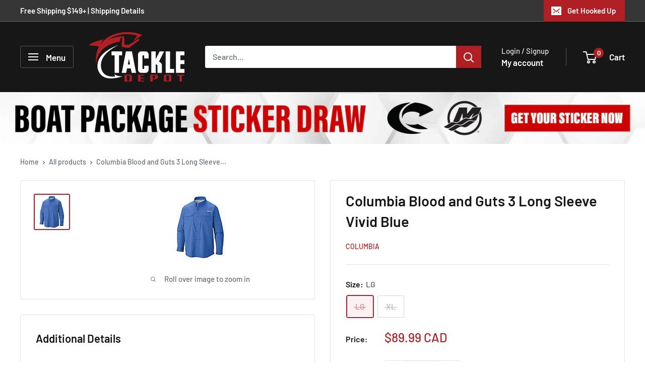

--- FILE ---
content_type: text/html; charset=utf-8
request_url: https://www.tackledepot.ca/products/columbia-blood-and-guts-3-long-sleeve-vivid-blue
body_size: 59468
content:
<!doctype html>

<html class="no-js" lang="en">
  <head>
    <meta charset="utf-8">
    <meta name="viewport" content="width=device-width, initial-scale=1.0, height=device-height, minimum-scale=1.0, maximum-scale=1.0">
    <meta name="theme-color" content="#b01f24"><link rel="shortcut icon" href="//www.tackledepot.ca/cdn/shop/files/tackle-depot-favicon-1_96x96.png?v=1642832799" type="image/png"><link rel="preload" as="style" href="//www.tackledepot.ca/cdn/shop/t/37/assets/theme.css?v=12604335382730872071761048253">
    <link rel="preload" as="script" href="//www.tackledepot.ca/cdn/shop/t/37/assets/theme.js?v=100952596617660054121761007917">
    <link rel="preconnect" href="https://cdn.shopify.com">
    <link rel="preconnect" href="https://fonts.shopifycdn.com">
    <link rel="dns-prefetch" href="https://productreviews.shopifycdn.com">
    <link rel="dns-prefetch" href="https://ajax.googleapis.com">
    <link rel="dns-prefetch" href="https://maps.googleapis.com">
    <link rel="dns-prefetch" href="https://maps.gstatic.com">

    
    <link rel="preload" href="//www.tackledepot.ca/cdn/fonts/barlow/barlow_n6.329f582a81f63f125e63c20a5a80ae9477df68e1.woff2" as="font" type="font/woff2" crossorigin><link rel="preload" href="//www.tackledepot.ca/cdn/fonts/barlow/barlow_n5.a193a1990790eba0cc5cca569d23799830e90f07.woff2" as="font" type="font/woff2" crossorigin><style>
  @font-face {
  font-family: Barlow;
  font-weight: 600;
  font-style: normal;
  font-display: swap;
  src: url("//www.tackledepot.ca/cdn/fonts/barlow/barlow_n6.329f582a81f63f125e63c20a5a80ae9477df68e1.woff2") format("woff2"),
       url("//www.tackledepot.ca/cdn/fonts/barlow/barlow_n6.0163402e36247bcb8b02716880d0b39568412e9e.woff") format("woff");
}

  @font-face {
  font-family: Barlow;
  font-weight: 500;
  font-style: normal;
  font-display: swap;
  src: url("//www.tackledepot.ca/cdn/fonts/barlow/barlow_n5.a193a1990790eba0cc5cca569d23799830e90f07.woff2") format("woff2"),
       url("//www.tackledepot.ca/cdn/fonts/barlow/barlow_n5.ae31c82169b1dc0715609b8cc6a610b917808358.woff") format("woff");
}

@font-face {
  font-family: Barlow;
  font-weight: 600;
  font-style: normal;
  font-display: swap;
  src: url("//www.tackledepot.ca/cdn/fonts/barlow/barlow_n6.329f582a81f63f125e63c20a5a80ae9477df68e1.woff2") format("woff2"),
       url("//www.tackledepot.ca/cdn/fonts/barlow/barlow_n6.0163402e36247bcb8b02716880d0b39568412e9e.woff") format("woff");
}

@font-face {
  font-family: Barlow;
  font-weight: 600;
  font-style: italic;
  font-display: swap;
  src: url("//www.tackledepot.ca/cdn/fonts/barlow/barlow_i6.5a22bd20fb27bad4d7674cc6e666fb9c77d813bb.woff2") format("woff2"),
       url("//www.tackledepot.ca/cdn/fonts/barlow/barlow_i6.1c8787fcb59f3add01a87f21b38c7ef797e3b3a1.woff") format("woff");
}


  @font-face {
  font-family: Barlow;
  font-weight: 700;
  font-style: normal;
  font-display: swap;
  src: url("//www.tackledepot.ca/cdn/fonts/barlow/barlow_n7.691d1d11f150e857dcbc1c10ef03d825bc378d81.woff2") format("woff2"),
       url("//www.tackledepot.ca/cdn/fonts/barlow/barlow_n7.4fdbb1cb7da0e2c2f88492243ffa2b4f91924840.woff") format("woff");
}

  @font-face {
  font-family: Barlow;
  font-weight: 500;
  font-style: italic;
  font-display: swap;
  src: url("//www.tackledepot.ca/cdn/fonts/barlow/barlow_i5.714d58286997b65cd479af615cfa9bb0a117a573.woff2") format("woff2"),
       url("//www.tackledepot.ca/cdn/fonts/barlow/barlow_i5.0120f77e6447d3b5df4bbec8ad8c2d029d87fb21.woff") format("woff");
}

  @font-face {
  font-family: Barlow;
  font-weight: 700;
  font-style: italic;
  font-display: swap;
  src: url("//www.tackledepot.ca/cdn/fonts/barlow/barlow_i7.50e19d6cc2ba5146fa437a5a7443c76d5d730103.woff2") format("woff2"),
       url("//www.tackledepot.ca/cdn/fonts/barlow/barlow_i7.47e9f98f1b094d912e6fd631cc3fe93d9f40964f.woff") format("woff");
}


  :root {
    --default-text-font-size : 15px;
    --base-text-font-size    : 16px;
    --heading-font-family    : Barlow, sans-serif;
    --heading-font-weight    : 600;
    --heading-font-style     : normal;
    --text-font-family       : Barlow, sans-serif;
    --text-font-weight       : 500;
    --text-font-style        : normal;
    --text-font-bolder-weight: 600;
    --text-link-decoration   : underline;

    --text-color               : #677279;
    --text-color-rgb           : 103, 114, 121;
    --heading-color            : #171717;
    --border-color             : #e1e3e4;
    --border-color-rgb         : 225, 227, 228;
    --form-border-color        : #d4d6d8;
    --accent-color             : #b01f24;
    --accent-color-rgb         : 176, 31, 36;
    --link-color               : #b01f24;
    --link-color-hover         : #6f1417;
    --background               : #ffffff;
    --secondary-background     : #ffffff;
    --secondary-background-rgb : 255, 255, 255;
    --accent-background        : rgba(176, 31, 36, 0.08);

    --input-background: #ffffff;

    --error-color       : #ff0000;
    --error-background  : rgba(255, 0, 0, 0.07);
    --success-color     : #00aa00;
    --success-background: rgba(0, 170, 0, 0.11);

    --primary-button-background      : #ac140e;
    --primary-button-background-rgb  : 172, 20, 14;
    --primary-button-text-color      : #ffffff;
    --secondary-button-background    : #b01f24;
    --secondary-button-background-rgb: 176, 31, 36;
    --secondary-button-text-color    : #ffffff;

    --header-background      : #171717;
    --header-text-color      : #ffffff;
    --header-light-text-color: #e1e3e4;
    --header-border-color    : rgba(225, 227, 228, 0.3);
    --header-accent-color    : #b01f24;

    --footer-background-color:    #171717;
    --footer-heading-text-color:  #ffffff;
    --footer-body-text-color:     #e1e3e4;
    --footer-body-text-color-rgb: 225, 227, 228;
    --footer-accent-color:        #b01f24;
    --footer-accent-color-rgb:    176, 31, 36;
    --footer-border:              none;
    
    --flickity-arrow-color: #abb1b4;--product-on-sale-accent           : #b01f24;
    --product-on-sale-accent-rgb       : 176, 31, 36;
    --product-on-sale-color            : #ffffff;
    --product-in-stock-color           : #008a00;
    --product-low-stock-color          : #ee0000;
    --product-sold-out-color           : #8a9297;
    --product-custom-label-1-background: #212121;
    --product-custom-label-1-color     : #ffffff;
    --product-custom-label-2-background: #b01f24;
    --product-custom-label-2-color     : #ffffff;
    --product-review-star-color        : #ffbd00;

    --mobile-container-gutter : 20px;
    --desktop-container-gutter: 40px;

    /* Shopify related variables */
    --payment-terms-background-color: #ffffff;
  }
</style>

<script>
  // IE11 does not have support for CSS variables, so we have to polyfill them
  if (!(((window || {}).CSS || {}).supports && window.CSS.supports('(--a: 0)'))) {
    const script = document.createElement('script');
    script.type = 'text/javascript';
    script.src = 'https://cdn.jsdelivr.net/npm/css-vars-ponyfill@2';
    script.onload = function() {
      cssVars({});
    };

    document.getElementsByTagName('head')[0].appendChild(script);
  }
</script>


    <script>window.performance && window.performance.mark && window.performance.mark('shopify.content_for_header.start');</script><meta name="google-site-verification" content="shzBYXT_IZIV3SReJZr4Z1NRDDae4ThO6stcYMbfwL4">
<meta name="google-site-verification" content="shzBYXT_IZIV3SReJZr4Z1NRDDae4ThO6stcYMbfwL4">
<meta id="shopify-digital-wallet" name="shopify-digital-wallet" content="/23327080512/digital_wallets/dialog">
<meta name="shopify-checkout-api-token" content="9c304381ec6a4c27365e088e8d55334b">
<link rel="alternate" hreflang="x-default" href="https://www.tackledepot.ca/products/columbia-blood-and-guts-3-long-sleeve-vivid-blue">
<link rel="alternate" hreflang="en" href="https://www.tackledepot.ca/products/columbia-blood-and-guts-3-long-sleeve-vivid-blue">
<link rel="alternate" hreflang="fr" href="https://www.tackledepot.ca/fr/products/columbia-blood-and-guts-3-long-sleeve-vivid-blue">
<link rel="alternate" type="application/json+oembed" href="https://www.tackledepot.ca/products/columbia-blood-and-guts-3-long-sleeve-vivid-blue.oembed">
<script async="async" src="/checkouts/internal/preloads.js?locale=en-CA"></script>
<link rel="preconnect" href="https://shop.app" crossorigin="anonymous">
<script async="async" src="https://shop.app/checkouts/internal/preloads.js?locale=en-CA&shop_id=23327080512" crossorigin="anonymous"></script>
<script id="apple-pay-shop-capabilities" type="application/json">{"shopId":23327080512,"countryCode":"CA","currencyCode":"CAD","merchantCapabilities":["supports3DS"],"merchantId":"gid:\/\/shopify\/Shop\/23327080512","merchantName":"Tackle Depot","requiredBillingContactFields":["postalAddress","email","phone"],"requiredShippingContactFields":["postalAddress","email","phone"],"shippingType":"shipping","supportedNetworks":["visa","masterCard","amex","discover","interac","jcb"],"total":{"type":"pending","label":"Tackle Depot","amount":"1.00"},"shopifyPaymentsEnabled":true,"supportsSubscriptions":true}</script>
<script id="shopify-features" type="application/json">{"accessToken":"9c304381ec6a4c27365e088e8d55334b","betas":["rich-media-storefront-analytics"],"domain":"www.tackledepot.ca","predictiveSearch":true,"shopId":23327080512,"locale":"en"}</script>
<script>var Shopify = Shopify || {};
Shopify.shop = "tackle-depot-ca.myshopify.com";
Shopify.locale = "en";
Shopify.currency = {"active":"CAD","rate":"1.0"};
Shopify.country = "CA";
Shopify.theme = {"name":"v5.0 Master (Live 2025)","id":138512597059,"schema_name":"Warehouse","schema_version":"6.7.0","theme_store_id":871,"role":"main"};
Shopify.theme.handle = "null";
Shopify.theme.style = {"id":null,"handle":null};
Shopify.cdnHost = "www.tackledepot.ca/cdn";
Shopify.routes = Shopify.routes || {};
Shopify.routes.root = "/";</script>
<script type="module">!function(o){(o.Shopify=o.Shopify||{}).modules=!0}(window);</script>
<script>!function(o){function n(){var o=[];function n(){o.push(Array.prototype.slice.apply(arguments))}return n.q=o,n}var t=o.Shopify=o.Shopify||{};t.loadFeatures=n(),t.autoloadFeatures=n()}(window);</script>
<script>
  window.ShopifyPay = window.ShopifyPay || {};
  window.ShopifyPay.apiHost = "shop.app\/pay";
  window.ShopifyPay.redirectState = null;
</script>
<script id="shop-js-analytics" type="application/json">{"pageType":"product"}</script>
<script defer="defer" async type="module" src="//www.tackledepot.ca/cdn/shopifycloud/shop-js/modules/v2/client.init-shop-cart-sync_BdyHc3Nr.en.esm.js"></script>
<script defer="defer" async type="module" src="//www.tackledepot.ca/cdn/shopifycloud/shop-js/modules/v2/chunk.common_Daul8nwZ.esm.js"></script>
<script type="module">
  await import("//www.tackledepot.ca/cdn/shopifycloud/shop-js/modules/v2/client.init-shop-cart-sync_BdyHc3Nr.en.esm.js");
await import("//www.tackledepot.ca/cdn/shopifycloud/shop-js/modules/v2/chunk.common_Daul8nwZ.esm.js");

  window.Shopify.SignInWithShop?.initShopCartSync?.({"fedCMEnabled":true,"windoidEnabled":true});

</script>
<script defer="defer" async type="module" src="//www.tackledepot.ca/cdn/shopifycloud/shop-js/modules/v2/client.payment-terms_MV4M3zvL.en.esm.js"></script>
<script defer="defer" async type="module" src="//www.tackledepot.ca/cdn/shopifycloud/shop-js/modules/v2/chunk.common_Daul8nwZ.esm.js"></script>
<script defer="defer" async type="module" src="//www.tackledepot.ca/cdn/shopifycloud/shop-js/modules/v2/chunk.modal_CQq8HTM6.esm.js"></script>
<script type="module">
  await import("//www.tackledepot.ca/cdn/shopifycloud/shop-js/modules/v2/client.payment-terms_MV4M3zvL.en.esm.js");
await import("//www.tackledepot.ca/cdn/shopifycloud/shop-js/modules/v2/chunk.common_Daul8nwZ.esm.js");
await import("//www.tackledepot.ca/cdn/shopifycloud/shop-js/modules/v2/chunk.modal_CQq8HTM6.esm.js");

  
</script>
<script>
  window.Shopify = window.Shopify || {};
  if (!window.Shopify.featureAssets) window.Shopify.featureAssets = {};
  window.Shopify.featureAssets['shop-js'] = {"shop-cart-sync":["modules/v2/client.shop-cart-sync_QYOiDySF.en.esm.js","modules/v2/chunk.common_Daul8nwZ.esm.js"],"init-fed-cm":["modules/v2/client.init-fed-cm_DchLp9rc.en.esm.js","modules/v2/chunk.common_Daul8nwZ.esm.js"],"shop-button":["modules/v2/client.shop-button_OV7bAJc5.en.esm.js","modules/v2/chunk.common_Daul8nwZ.esm.js"],"init-windoid":["modules/v2/client.init-windoid_DwxFKQ8e.en.esm.js","modules/v2/chunk.common_Daul8nwZ.esm.js"],"shop-cash-offers":["modules/v2/client.shop-cash-offers_DWtL6Bq3.en.esm.js","modules/v2/chunk.common_Daul8nwZ.esm.js","modules/v2/chunk.modal_CQq8HTM6.esm.js"],"shop-toast-manager":["modules/v2/client.shop-toast-manager_CX9r1SjA.en.esm.js","modules/v2/chunk.common_Daul8nwZ.esm.js"],"init-shop-email-lookup-coordinator":["modules/v2/client.init-shop-email-lookup-coordinator_UhKnw74l.en.esm.js","modules/v2/chunk.common_Daul8nwZ.esm.js"],"pay-button":["modules/v2/client.pay-button_DzxNnLDY.en.esm.js","modules/v2/chunk.common_Daul8nwZ.esm.js"],"avatar":["modules/v2/client.avatar_BTnouDA3.en.esm.js"],"init-shop-cart-sync":["modules/v2/client.init-shop-cart-sync_BdyHc3Nr.en.esm.js","modules/v2/chunk.common_Daul8nwZ.esm.js"],"shop-login-button":["modules/v2/client.shop-login-button_D8B466_1.en.esm.js","modules/v2/chunk.common_Daul8nwZ.esm.js","modules/v2/chunk.modal_CQq8HTM6.esm.js"],"init-customer-accounts-sign-up":["modules/v2/client.init-customer-accounts-sign-up_C8fpPm4i.en.esm.js","modules/v2/client.shop-login-button_D8B466_1.en.esm.js","modules/v2/chunk.common_Daul8nwZ.esm.js","modules/v2/chunk.modal_CQq8HTM6.esm.js"],"init-shop-for-new-customer-accounts":["modules/v2/client.init-shop-for-new-customer-accounts_CVTO0Ztu.en.esm.js","modules/v2/client.shop-login-button_D8B466_1.en.esm.js","modules/v2/chunk.common_Daul8nwZ.esm.js","modules/v2/chunk.modal_CQq8HTM6.esm.js"],"init-customer-accounts":["modules/v2/client.init-customer-accounts_dRgKMfrE.en.esm.js","modules/v2/client.shop-login-button_D8B466_1.en.esm.js","modules/v2/chunk.common_Daul8nwZ.esm.js","modules/v2/chunk.modal_CQq8HTM6.esm.js"],"shop-follow-button":["modules/v2/client.shop-follow-button_CkZpjEct.en.esm.js","modules/v2/chunk.common_Daul8nwZ.esm.js","modules/v2/chunk.modal_CQq8HTM6.esm.js"],"lead-capture":["modules/v2/client.lead-capture_BntHBhfp.en.esm.js","modules/v2/chunk.common_Daul8nwZ.esm.js","modules/v2/chunk.modal_CQq8HTM6.esm.js"],"checkout-modal":["modules/v2/client.checkout-modal_CfxcYbTm.en.esm.js","modules/v2/chunk.common_Daul8nwZ.esm.js","modules/v2/chunk.modal_CQq8HTM6.esm.js"],"shop-login":["modules/v2/client.shop-login_Da4GZ2H6.en.esm.js","modules/v2/chunk.common_Daul8nwZ.esm.js","modules/v2/chunk.modal_CQq8HTM6.esm.js"],"payment-terms":["modules/v2/client.payment-terms_MV4M3zvL.en.esm.js","modules/v2/chunk.common_Daul8nwZ.esm.js","modules/v2/chunk.modal_CQq8HTM6.esm.js"]};
</script>
<script>(function() {
  var isLoaded = false;
  function asyncLoad() {
    if (isLoaded) return;
    isLoaded = true;
    var urls = ["https:\/\/chimpstatic.com\/mcjs-connected\/js\/users\/ca84b7007866cb1aae7d72266\/37172730aa7f314699fe3751a.js?shop=tackle-depot-ca.myshopify.com","https:\/\/cdn.shopify.com\/s\/files\/1\/0233\/2708\/0512\/t\/24\/assets\/affirmShopify.js?v=1731523589\u0026shop=tackle-depot-ca.myshopify.com","https:\/\/api.prod-rome.ue2.breadgateway.net\/api\/shopify-plugin-backend\/messaging-app\/cart.js?shopId=03c74619-44d5-4a42-bf58-9facf867bfd9\u0026shop=tackle-depot-ca.myshopify.com","https:\/\/geostock.nyc3.digitaloceanspaces.com\/js\/inventoryLocation.js?shop=tackle-depot-ca.myshopify.com","https:\/\/cdn.shopify.com\/s\/files\/1\/0233\/2708\/0512\/t\/37\/assets\/yoast-active-script.js?v=1761007929\u0026shop=tackle-depot-ca.myshopify.com"];
    for (var i = 0; i < urls.length; i++) {
      var s = document.createElement('script');
      s.type = 'text/javascript';
      s.async = true;
      s.src = urls[i];
      var x = document.getElementsByTagName('script')[0];
      x.parentNode.insertBefore(s, x);
    }
  };
  if(window.attachEvent) {
    window.attachEvent('onload', asyncLoad);
  } else {
    window.addEventListener('load', asyncLoad, false);
  }
})();</script>
<script id="__st">var __st={"a":23327080512,"offset":-18000,"reqid":"61cfc816-0e6d-4da2-b1f1-b80d4ca654cd-1768997055","pageurl":"www.tackledepot.ca\/products\/columbia-blood-and-guts-3-long-sleeve-vivid-blue","u":"683419d2c131","p":"product","rtyp":"product","rid":3672732303424};</script>
<script>window.ShopifyPaypalV4VisibilityTracking = true;</script>
<script id="captcha-bootstrap">!function(){'use strict';const t='contact',e='account',n='new_comment',o=[[t,t],['blogs',n],['comments',n],[t,'customer']],c=[[e,'customer_login'],[e,'guest_login'],[e,'recover_customer_password'],[e,'create_customer']],r=t=>t.map((([t,e])=>`form[action*='/${t}']:not([data-nocaptcha='true']) input[name='form_type'][value='${e}']`)).join(','),a=t=>()=>t?[...document.querySelectorAll(t)].map((t=>t.form)):[];function s(){const t=[...o],e=r(t);return a(e)}const i='password',u='form_key',d=['recaptcha-v3-token','g-recaptcha-response','h-captcha-response',i],f=()=>{try{return window.sessionStorage}catch{return}},m='__shopify_v',_=t=>t.elements[u];function p(t,e,n=!1){try{const o=window.sessionStorage,c=JSON.parse(o.getItem(e)),{data:r}=function(t){const{data:e,action:n}=t;return t[m]||n?{data:e,action:n}:{data:t,action:n}}(c);for(const[e,n]of Object.entries(r))t.elements[e]&&(t.elements[e].value=n);n&&o.removeItem(e)}catch(o){console.error('form repopulation failed',{error:o})}}const l='form_type',E='cptcha';function T(t){t.dataset[E]=!0}const w=window,h=w.document,L='Shopify',v='ce_forms',y='captcha';let A=!1;((t,e)=>{const n=(g='f06e6c50-85a8-45c8-87d0-21a2b65856fe',I='https://cdn.shopify.com/shopifycloud/storefront-forms-hcaptcha/ce_storefront_forms_captcha_hcaptcha.v1.5.2.iife.js',D={infoText:'Protected by hCaptcha',privacyText:'Privacy',termsText:'Terms'},(t,e,n)=>{const o=w[L][v],c=o.bindForm;if(c)return c(t,g,e,D).then(n);var r;o.q.push([[t,g,e,D],n]),r=I,A||(h.body.append(Object.assign(h.createElement('script'),{id:'captcha-provider',async:!0,src:r})),A=!0)});var g,I,D;w[L]=w[L]||{},w[L][v]=w[L][v]||{},w[L][v].q=[],w[L][y]=w[L][y]||{},w[L][y].protect=function(t,e){n(t,void 0,e),T(t)},Object.freeze(w[L][y]),function(t,e,n,w,h,L){const[v,y,A,g]=function(t,e,n){const i=e?o:[],u=t?c:[],d=[...i,...u],f=r(d),m=r(i),_=r(d.filter((([t,e])=>n.includes(e))));return[a(f),a(m),a(_),s()]}(w,h,L),I=t=>{const e=t.target;return e instanceof HTMLFormElement?e:e&&e.form},D=t=>v().includes(t);t.addEventListener('submit',(t=>{const e=I(t);if(!e)return;const n=D(e)&&!e.dataset.hcaptchaBound&&!e.dataset.recaptchaBound,o=_(e),c=g().includes(e)&&(!o||!o.value);(n||c)&&t.preventDefault(),c&&!n&&(function(t){try{if(!f())return;!function(t){const e=f();if(!e)return;const n=_(t);if(!n)return;const o=n.value;o&&e.removeItem(o)}(t);const e=Array.from(Array(32),(()=>Math.random().toString(36)[2])).join('');!function(t,e){_(t)||t.append(Object.assign(document.createElement('input'),{type:'hidden',name:u})),t.elements[u].value=e}(t,e),function(t,e){const n=f();if(!n)return;const o=[...t.querySelectorAll(`input[type='${i}']`)].map((({name:t})=>t)),c=[...d,...o],r={};for(const[a,s]of new FormData(t).entries())c.includes(a)||(r[a]=s);n.setItem(e,JSON.stringify({[m]:1,action:t.action,data:r}))}(t,e)}catch(e){console.error('failed to persist form',e)}}(e),e.submit())}));const S=(t,e)=>{t&&!t.dataset[E]&&(n(t,e.some((e=>e===t))),T(t))};for(const o of['focusin','change'])t.addEventListener(o,(t=>{const e=I(t);D(e)&&S(e,y())}));const B=e.get('form_key'),M=e.get(l),P=B&&M;t.addEventListener('DOMContentLoaded',(()=>{const t=y();if(P)for(const e of t)e.elements[l].value===M&&p(e,B);[...new Set([...A(),...v().filter((t=>'true'===t.dataset.shopifyCaptcha))])].forEach((e=>S(e,t)))}))}(h,new URLSearchParams(w.location.search),n,t,e,['guest_login'])})(!0,!0)}();</script>
<script integrity="sha256-4kQ18oKyAcykRKYeNunJcIwy7WH5gtpwJnB7kiuLZ1E=" data-source-attribution="shopify.loadfeatures" defer="defer" src="//www.tackledepot.ca/cdn/shopifycloud/storefront/assets/storefront/load_feature-a0a9edcb.js" crossorigin="anonymous"></script>
<script crossorigin="anonymous" defer="defer" src="//www.tackledepot.ca/cdn/shopifycloud/storefront/assets/shopify_pay/storefront-65b4c6d7.js?v=20250812"></script>
<script data-source-attribution="shopify.dynamic_checkout.dynamic.init">var Shopify=Shopify||{};Shopify.PaymentButton=Shopify.PaymentButton||{isStorefrontPortableWallets:!0,init:function(){window.Shopify.PaymentButton.init=function(){};var t=document.createElement("script");t.src="https://www.tackledepot.ca/cdn/shopifycloud/portable-wallets/latest/portable-wallets.en.js",t.type="module",document.head.appendChild(t)}};
</script>
<script data-source-attribution="shopify.dynamic_checkout.buyer_consent">
  function portableWalletsHideBuyerConsent(e){var t=document.getElementById("shopify-buyer-consent"),n=document.getElementById("shopify-subscription-policy-button");t&&n&&(t.classList.add("hidden"),t.setAttribute("aria-hidden","true"),n.removeEventListener("click",e))}function portableWalletsShowBuyerConsent(e){var t=document.getElementById("shopify-buyer-consent"),n=document.getElementById("shopify-subscription-policy-button");t&&n&&(t.classList.remove("hidden"),t.removeAttribute("aria-hidden"),n.addEventListener("click",e))}window.Shopify?.PaymentButton&&(window.Shopify.PaymentButton.hideBuyerConsent=portableWalletsHideBuyerConsent,window.Shopify.PaymentButton.showBuyerConsent=portableWalletsShowBuyerConsent);
</script>
<script>
  function portableWalletsCleanup(e){e&&e.src&&console.error("Failed to load portable wallets script "+e.src);var t=document.querySelectorAll("shopify-accelerated-checkout .shopify-payment-button__skeleton, shopify-accelerated-checkout-cart .wallet-cart-button__skeleton"),e=document.getElementById("shopify-buyer-consent");for(let e=0;e<t.length;e++)t[e].remove();e&&e.remove()}function portableWalletsNotLoadedAsModule(e){e instanceof ErrorEvent&&"string"==typeof e.message&&e.message.includes("import.meta")&&"string"==typeof e.filename&&e.filename.includes("portable-wallets")&&(window.removeEventListener("error",portableWalletsNotLoadedAsModule),window.Shopify.PaymentButton.failedToLoad=e,"loading"===document.readyState?document.addEventListener("DOMContentLoaded",window.Shopify.PaymentButton.init):window.Shopify.PaymentButton.init())}window.addEventListener("error",portableWalletsNotLoadedAsModule);
</script>

<script type="module" src="https://www.tackledepot.ca/cdn/shopifycloud/portable-wallets/latest/portable-wallets.en.js" onError="portableWalletsCleanup(this)" crossorigin="anonymous"></script>
<script nomodule>
  document.addEventListener("DOMContentLoaded", portableWalletsCleanup);
</script>

<link id="shopify-accelerated-checkout-styles" rel="stylesheet" media="screen" href="https://www.tackledepot.ca/cdn/shopifycloud/portable-wallets/latest/accelerated-checkout-backwards-compat.css" crossorigin="anonymous">
<style id="shopify-accelerated-checkout-cart">
        #shopify-buyer-consent {
  margin-top: 1em;
  display: inline-block;
  width: 100%;
}

#shopify-buyer-consent.hidden {
  display: none;
}

#shopify-subscription-policy-button {
  background: none;
  border: none;
  padding: 0;
  text-decoration: underline;
  font-size: inherit;
  cursor: pointer;
}

#shopify-subscription-policy-button::before {
  box-shadow: none;
}

      </style>

<script>window.performance && window.performance.mark && window.performance.mark('shopify.content_for_header.end');</script>

    <link rel="stylesheet" href="//www.tackledepot.ca/cdn/shop/t/37/assets/theme.css?v=12604335382730872071761048253">

    

    <script>
      // This allows to expose several variables to the global scope, to be used in scripts
      window.theme = {
        pageType: "product",
        cartCount: 0,
        moneyFormat: "${{amount}}",
        moneyWithCurrencyFormat: "${{amount}} CAD",
        currencyCodeEnabled: true,
        showDiscount: true,
        discountMode: "percentage",
        cartType: "message"
      };

      window.routes = {
        rootUrl: "\/",
        rootUrlWithoutSlash: '',
        cartUrl: "\/cart",
        cartAddUrl: "\/cart\/add",
        cartChangeUrl: "\/cart\/change",
        searchUrl: "\/search",
        productRecommendationsUrl: "\/recommendations\/products"
      };

      window.languages = {
        productRegularPrice: "Regular price",
        productSalePrice: "Sale price",
        collectionOnSaleLabel: "Save {{savings}}",
        productFormUnavailable: "Unavailable",
        productFormAddToCart: "Add to cart",
        productFormPreOrder: "Pre-order",
        productFormSoldOut: "Sold Out",
        productAdded: "Product has been added to your cart",
        productAddedShort: "Added!",
        shippingEstimatorNoResults: "No shipping could be found for your address.",
        shippingEstimatorOneResult: "There is one shipping rate for your address:",
        shippingEstimatorMultipleResults: "There are {{count}} shipping rates for your address:",
        shippingEstimatorErrors: "There are some errors:"
      };

      document.documentElement.className = document.documentElement.className.replace('no-js', 'js');
    </script><script src="//www.tackledepot.ca/cdn/shop/t/37/assets/theme.js?v=100952596617660054121761007917" defer></script>
    <script src="//www.tackledepot.ca/cdn/shop/t/37/assets/custom.js?v=102476495355921946141761007917" defer></script><script>
        (function () {
          window.onpageshow = function() {
            // We force re-freshing the cart content onpageshow, as most browsers will serve a cache copy when hitting the
            // back button, which cause staled data
            document.documentElement.dispatchEvent(new CustomEvent('cart:refresh', {
              bubbles: true,
              detail: {scrollToTop: false}
            }));
          };
        })();
      </script><!-- BEGIN app block: shopify://apps/yoast-seo/blocks/metatags/7c777011-bc88-4743-a24e-64336e1e5b46 -->
<!-- This site is optimized with Yoast SEO for Shopify -->
<title>Columbia Blood and Guts 3 Long Sleeve Vivid Blue - Tackle Depot</title>
<meta name="description" content="Omni-Shade™ UPF 50 sun protection Omni-Shield™ Blood &#39;n Guts advanced repellency Relaxed Fit Roll-up sleeves with tab holders Vented Rod holder Sun protection collar Imported Uses: Fishing" />
<link rel="canonical" href="https://www.tackledepot.ca/products/columbia-blood-and-guts-3-long-sleeve-vivid-blue" />
<meta name="robots" content="index, follow, max-image-preview:large, max-snippet:-1, max-video-preview:-1" />
<meta property="og:site_name" content="Tackle Depot" />
<meta property="og:url" content="https://www.tackledepot.ca/products/columbia-blood-and-guts-3-long-sleeve-vivid-blue" />
<meta property="og:locale" content="en_US" />
<meta property="og:type" content="product" />
<meta property="og:title" content="Columbia Blood and Guts 3 Long Sleeve Vivid Blue - Tackle Depot" />
<meta property="og:description" content="Omni-Shade™ UPF 50 sun protection Omni-Shield™ Blood &#39;n Guts advanced repellency Relaxed Fit Roll-up sleeves with tab holders Vented Rod holder Sun protection collar Imported Uses: Fishing" />
<meta property="og:image" content="https://www.tackledepot.ca/cdn/shop/products/columbia_b_and_g_e0a5f7d4-45e5-4b7c-98c4-059fd41f8599.jpg?v=1610333311" />
<meta property="og:image:height" content="125" />
<meta property="og:image:width" content="125" />
<meta property="og:availability" content="outofstock" />
<meta property="product:availability" content="out of stock" />
<meta property="product:condition" content="new" />
<meta property="product:price:amount" content="89.99" />
<meta property="product:price:currency" content="CAD" />
<meta name="twitter:card" content="summary_large_image" />
<script type="application/ld+json" id="yoast-schema-graph">
{
  "@context": "https://schema.org",
  "@graph": [
    {
      "@type": "Organization",
      "@id": "https://www.tackledepot.ca/#/schema/organization/1",
      "url": "https://www.tackledepot.ca",
      "name": "Tackle Depot - Shop the Latest Fishing Gear",
      "logo": {
        "@id": "https://www.tackledepot.ca/#/schema/ImageObject/21694287937603"
      },
      "image": [
        {
          "@id": "https://www.tackledepot.ca/#/schema/ImageObject/21694287937603"
        }
      ],
      "hasMerchantReturnPolicy": {
        "@type": "MerchantReturnPolicy",
        "merchantReturnLink": "https://www.tackledepot.ca/policies/refund-policy"
      },
      "sameAs": ["https:\/\/www.youtube.com\/channel\/UCUVK8uWsaLsKnOCAk7E0nXw","https:\/\/www.instagram.com\/tackledepot.canada\/","https:\/\/www.facebook.com\/tackledepotcanada"]
    },
    {
      "@type": "ImageObject",
      "@id": "https://www.tackledepot.ca/#/schema/ImageObject/21694287937603",
      "width": 1920,
      "height": 1080,
      "url": "https:\/\/www.tackledepot.ca\/cdn\/shop\/files\/image_2022-03-23_135217.png?v=1648057948",
      "contentUrl": "https:\/\/www.tackledepot.ca\/cdn\/shop\/files\/image_2022-03-23_135217.png?v=1648057948"
    },
    {
      "@type": "WebSite",
      "@id": "https://www.tackledepot.ca/#/schema/website/1",
      "url": "https://www.tackledepot.ca",
      "name": "Tackle Depot",
      "potentialAction": {
        "@type": "SearchAction",
        "target": "https://www.tackledepot.ca/search?q={search_term_string}",
        "query-input": "required name=search_term_string"
      },
      "publisher": {
        "@id": "https://www.tackledepot.ca/#/schema/organization/1"
      },
      "inLanguage": ["en","fr"]
    },
    {
      "@type": "ItemPage",
      "@id": "https:\/\/www.tackledepot.ca\/products\/columbia-blood-and-guts-3-long-sleeve-vivid-blue",
      "name": "Columbia Blood and Guts 3 Long Sleeve Vivid Blue - Tackle Depot",
      "description": "Omni-Shade™ UPF 50 sun protection Omni-Shield™ Blood \u0026#39;n Guts advanced repellency Relaxed Fit Roll-up sleeves with tab holders Vented Rod holder Sun protection collar Imported Uses: Fishing",
      "datePublished": "2018-03-16T11:41:26-04:00",
      "breadcrumb": {
        "@id": "https:\/\/www.tackledepot.ca\/products\/columbia-blood-and-guts-3-long-sleeve-vivid-blue\/#\/schema\/breadcrumb"
      },
      "primaryImageOfPage": {
        "@id": "https://www.tackledepot.ca/#/schema/ImageObject/7408089792579"
      },
      "image": [{
        "@id": "https://www.tackledepot.ca/#/schema/ImageObject/7408089792579"
      }],
      "isPartOf": {
        "@id": "https://www.tackledepot.ca/#/schema/website/1"
      },
      "url": "https:\/\/www.tackledepot.ca\/products\/columbia-blood-and-guts-3-long-sleeve-vivid-blue"
    },
    {
      "@type": "ImageObject",
      "@id": "https://www.tackledepot.ca/#/schema/ImageObject/7408089792579",
      "width": 125,
      "height": 125,
      "url": "https:\/\/www.tackledepot.ca\/cdn\/shop\/products\/columbia_b_and_g_e0a5f7d4-45e5-4b7c-98c4-059fd41f8599.jpg?v=1610333311",
      "contentUrl": "https:\/\/www.tackledepot.ca\/cdn\/shop\/products\/columbia_b_and_g_e0a5f7d4-45e5-4b7c-98c4-059fd41f8599.jpg?v=1610333311"
    },
    {
      "@type": "ProductGroup",
      "@id": "https:\/\/www.tackledepot.ca\/products\/columbia-blood-and-guts-3-long-sleeve-vivid-blue\/#\/schema\/Product",
      "brand": [{
        "@type": "Brand",
        "name": "Columbia"
      }],
      "mainEntityOfPage": {
        "@id": "https:\/\/www.tackledepot.ca\/products\/columbia-blood-and-guts-3-long-sleeve-vivid-blue"
      },
      "name": "Columbia Blood and Guts 3 Long Sleeve Vivid Blue",
      "description": "Omni-Shade™ UPF 50 sun protection Omni-Shield™ Blood \u0026#39;n Guts advanced repellency Relaxed Fit Roll-up sleeves with tab holders Vented Rod holder Sun protection collar Imported Uses: Fishing",
      "image": [{
        "@id": "https://www.tackledepot.ca/#/schema/ImageObject/7408089792579"
      }],
      "productGroupID": "3672732303424",
      "hasVariant": [
        {
          "@type": "Product",
          "@id": "https://www.tackledepot.ca/#/schema/Product/28542953128000",
          "name": "Columbia Blood and Guts 3 Long Sleeve Vivid Blue - XL",
          "gtin": "888665230884",
          "image": [{
            "@id": "https://www.tackledepot.ca/#/schema/ImageObject/7408089792579"
          }],
          "offers": {
            "@type": "Offer",
            "@id": "https://www.tackledepot.ca/#/schema/Offer/28542953128000",
            "availability": "https://schema.org/OutOfStock",
            "priceSpecification": {
              "@type": "UnitPriceSpecification",
              "valueAddedTaxIncluded": true,
              "price": 89.99,
              "priceCurrency": "CAD"
            },
            "seller": {
              "@id": "https://www.tackledepot.ca/#/schema/organization/1"
            },
            "url": "https:\/\/www.tackledepot.ca\/products\/columbia-blood-and-guts-3-long-sleeve-vivid-blue?variant=28542953128000",
            "checkoutPageURLTemplate": "https:\/\/www.tackledepot.ca\/cart\/add?id=28542953128000\u0026quantity=1"
          }
        },
        {
          "@type": "Product",
          "@id": "https://www.tackledepot.ca/#/schema/Product/28542953062464",
          "name": "Columbia Blood and Guts 3 Long Sleeve Vivid Blue - LG",
          "gtin": "888665230853",
          "image": [{
            "@id": "https://www.tackledepot.ca/#/schema/ImageObject/7408089792579"
          }],
          "offers": {
            "@type": "Offer",
            "@id": "https://www.tackledepot.ca/#/schema/Offer/28542953062464",
            "availability": "https://schema.org/OutOfStock",
            "priceSpecification": {
              "@type": "UnitPriceSpecification",
              "valueAddedTaxIncluded": true,
              "price": 89.99,
              "priceCurrency": "CAD"
            },
            "seller": {
              "@id": "https://www.tackledepot.ca/#/schema/organization/1"
            },
            "url": "https:\/\/www.tackledepot.ca\/products\/columbia-blood-and-guts-3-long-sleeve-vivid-blue?variant=28542953062464",
            "checkoutPageURLTemplate": "https:\/\/www.tackledepot.ca\/cart\/add?id=28542953062464\u0026quantity=1"
          }
        }
      ],
      "url": "https:\/\/www.tackledepot.ca\/products\/columbia-blood-and-guts-3-long-sleeve-vivid-blue"
    },
    {
      "@type": "BreadcrumbList",
      "@id": "https:\/\/www.tackledepot.ca\/products\/columbia-blood-and-guts-3-long-sleeve-vivid-blue\/#\/schema\/breadcrumb",
      "itemListElement": [
        {
          "@type": "ListItem",
          "name": "Tackle Depot",
          "item": "https:\/\/www.tackledepot.ca",
          "position": 1
        },
        {
          "@type": "ListItem",
          "name": "Columbia Blood and Guts 3 Long Sleeve Vivid Blue",
          "position": 2
        }
      ]
    }

  ]}
</script>
<!--/ Yoast SEO -->
<!-- END app block --><script src="https://cdn.shopify.com/extensions/19689677-6488-4a31-adf3-fcf4359c5fd9/forms-2295/assets/shopify-forms-loader.js" type="text/javascript" defer="defer"></script>
<script src="https://cdn.shopify.com/extensions/019be000-45e5-7dd5-bf55-19547a0e17ba/cartbite-76/assets/cartbite-embed.js" type="text/javascript" defer="defer"></script>
<script src="https://cdn.shopify.com/extensions/c1eb4680-ad4e-49c3-898d-493ebb06e626/affirm-pay-over-time-messaging-9/assets/affirm-product-handler.js" type="text/javascript" defer="defer"></script>
<script src="https://cdn.shopify.com/extensions/c1eb4680-ad4e-49c3-898d-493ebb06e626/affirm-pay-over-time-messaging-9/assets/affirm-cart-drawer-embed-handler.js" type="text/javascript" defer="defer"></script>
<link href="https://monorail-edge.shopifysvc.com" rel="dns-prefetch">
<script>(function(){if ("sendBeacon" in navigator && "performance" in window) {try {var session_token_from_headers = performance.getEntriesByType('navigation')[0].serverTiming.find(x => x.name == '_s').description;} catch {var session_token_from_headers = undefined;}var session_cookie_matches = document.cookie.match(/_shopify_s=([^;]*)/);var session_token_from_cookie = session_cookie_matches && session_cookie_matches.length === 2 ? session_cookie_matches[1] : "";var session_token = session_token_from_headers || session_token_from_cookie || "";function handle_abandonment_event(e) {var entries = performance.getEntries().filter(function(entry) {return /monorail-edge.shopifysvc.com/.test(entry.name);});if (!window.abandonment_tracked && entries.length === 0) {window.abandonment_tracked = true;var currentMs = Date.now();var navigation_start = performance.timing.navigationStart;var payload = {shop_id: 23327080512,url: window.location.href,navigation_start,duration: currentMs - navigation_start,session_token,page_type: "product"};window.navigator.sendBeacon("https://monorail-edge.shopifysvc.com/v1/produce", JSON.stringify({schema_id: "online_store_buyer_site_abandonment/1.1",payload: payload,metadata: {event_created_at_ms: currentMs,event_sent_at_ms: currentMs}}));}}window.addEventListener('pagehide', handle_abandonment_event);}}());</script>
<script id="web-pixels-manager-setup">(function e(e,d,r,n,o){if(void 0===o&&(o={}),!Boolean(null===(a=null===(i=window.Shopify)||void 0===i?void 0:i.analytics)||void 0===a?void 0:a.replayQueue)){var i,a;window.Shopify=window.Shopify||{};var t=window.Shopify;t.analytics=t.analytics||{};var s=t.analytics;s.replayQueue=[],s.publish=function(e,d,r){return s.replayQueue.push([e,d,r]),!0};try{self.performance.mark("wpm:start")}catch(e){}var l=function(){var e={modern:/Edge?\/(1{2}[4-9]|1[2-9]\d|[2-9]\d{2}|\d{4,})\.\d+(\.\d+|)|Firefox\/(1{2}[4-9]|1[2-9]\d|[2-9]\d{2}|\d{4,})\.\d+(\.\d+|)|Chrom(ium|e)\/(9{2}|\d{3,})\.\d+(\.\d+|)|(Maci|X1{2}).+ Version\/(15\.\d+|(1[6-9]|[2-9]\d|\d{3,})\.\d+)([,.]\d+|)( \(\w+\)|)( Mobile\/\w+|) Safari\/|Chrome.+OPR\/(9{2}|\d{3,})\.\d+\.\d+|(CPU[ +]OS|iPhone[ +]OS|CPU[ +]iPhone|CPU IPhone OS|CPU iPad OS)[ +]+(15[._]\d+|(1[6-9]|[2-9]\d|\d{3,})[._]\d+)([._]\d+|)|Android:?[ /-](13[3-9]|1[4-9]\d|[2-9]\d{2}|\d{4,})(\.\d+|)(\.\d+|)|Android.+Firefox\/(13[5-9]|1[4-9]\d|[2-9]\d{2}|\d{4,})\.\d+(\.\d+|)|Android.+Chrom(ium|e)\/(13[3-9]|1[4-9]\d|[2-9]\d{2}|\d{4,})\.\d+(\.\d+|)|SamsungBrowser\/([2-9]\d|\d{3,})\.\d+/,legacy:/Edge?\/(1[6-9]|[2-9]\d|\d{3,})\.\d+(\.\d+|)|Firefox\/(5[4-9]|[6-9]\d|\d{3,})\.\d+(\.\d+|)|Chrom(ium|e)\/(5[1-9]|[6-9]\d|\d{3,})\.\d+(\.\d+|)([\d.]+$|.*Safari\/(?![\d.]+ Edge\/[\d.]+$))|(Maci|X1{2}).+ Version\/(10\.\d+|(1[1-9]|[2-9]\d|\d{3,})\.\d+)([,.]\d+|)( \(\w+\)|)( Mobile\/\w+|) Safari\/|Chrome.+OPR\/(3[89]|[4-9]\d|\d{3,})\.\d+\.\d+|(CPU[ +]OS|iPhone[ +]OS|CPU[ +]iPhone|CPU IPhone OS|CPU iPad OS)[ +]+(10[._]\d+|(1[1-9]|[2-9]\d|\d{3,})[._]\d+)([._]\d+|)|Android:?[ /-](13[3-9]|1[4-9]\d|[2-9]\d{2}|\d{4,})(\.\d+|)(\.\d+|)|Mobile Safari.+OPR\/([89]\d|\d{3,})\.\d+\.\d+|Android.+Firefox\/(13[5-9]|1[4-9]\d|[2-9]\d{2}|\d{4,})\.\d+(\.\d+|)|Android.+Chrom(ium|e)\/(13[3-9]|1[4-9]\d|[2-9]\d{2}|\d{4,})\.\d+(\.\d+|)|Android.+(UC? ?Browser|UCWEB|U3)[ /]?(15\.([5-9]|\d{2,})|(1[6-9]|[2-9]\d|\d{3,})\.\d+)\.\d+|SamsungBrowser\/(5\.\d+|([6-9]|\d{2,})\.\d+)|Android.+MQ{2}Browser\/(14(\.(9|\d{2,})|)|(1[5-9]|[2-9]\d|\d{3,})(\.\d+|))(\.\d+|)|K[Aa][Ii]OS\/(3\.\d+|([4-9]|\d{2,})\.\d+)(\.\d+|)/},d=e.modern,r=e.legacy,n=navigator.userAgent;return n.match(d)?"modern":n.match(r)?"legacy":"unknown"}(),u="modern"===l?"modern":"legacy",c=(null!=n?n:{modern:"",legacy:""})[u],f=function(e){return[e.baseUrl,"/wpm","/b",e.hashVersion,"modern"===e.buildTarget?"m":"l",".js"].join("")}({baseUrl:d,hashVersion:r,buildTarget:u}),m=function(e){var d=e.version,r=e.bundleTarget,n=e.surface,o=e.pageUrl,i=e.monorailEndpoint;return{emit:function(e){var a=e.status,t=e.errorMsg,s=(new Date).getTime(),l=JSON.stringify({metadata:{event_sent_at_ms:s},events:[{schema_id:"web_pixels_manager_load/3.1",payload:{version:d,bundle_target:r,page_url:o,status:a,surface:n,error_msg:t},metadata:{event_created_at_ms:s}}]});if(!i)return console&&console.warn&&console.warn("[Web Pixels Manager] No Monorail endpoint provided, skipping logging."),!1;try{return self.navigator.sendBeacon.bind(self.navigator)(i,l)}catch(e){}var u=new XMLHttpRequest;try{return u.open("POST",i,!0),u.setRequestHeader("Content-Type","text/plain"),u.send(l),!0}catch(e){return console&&console.warn&&console.warn("[Web Pixels Manager] Got an unhandled error while logging to Monorail."),!1}}}}({version:r,bundleTarget:l,surface:e.surface,pageUrl:self.location.href,monorailEndpoint:e.monorailEndpoint});try{o.browserTarget=l,function(e){var d=e.src,r=e.async,n=void 0===r||r,o=e.onload,i=e.onerror,a=e.sri,t=e.scriptDataAttributes,s=void 0===t?{}:t,l=document.createElement("script"),u=document.querySelector("head"),c=document.querySelector("body");if(l.async=n,l.src=d,a&&(l.integrity=a,l.crossOrigin="anonymous"),s)for(var f in s)if(Object.prototype.hasOwnProperty.call(s,f))try{l.dataset[f]=s[f]}catch(e){}if(o&&l.addEventListener("load",o),i&&l.addEventListener("error",i),u)u.appendChild(l);else{if(!c)throw new Error("Did not find a head or body element to append the script");c.appendChild(l)}}({src:f,async:!0,onload:function(){if(!function(){var e,d;return Boolean(null===(d=null===(e=window.Shopify)||void 0===e?void 0:e.analytics)||void 0===d?void 0:d.initialized)}()){var d=window.webPixelsManager.init(e)||void 0;if(d){var r=window.Shopify.analytics;r.replayQueue.forEach((function(e){var r=e[0],n=e[1],o=e[2];d.publishCustomEvent(r,n,o)})),r.replayQueue=[],r.publish=d.publishCustomEvent,r.visitor=d.visitor,r.initialized=!0}}},onerror:function(){return m.emit({status:"failed",errorMsg:"".concat(f," has failed to load")})},sri:function(e){var d=/^sha384-[A-Za-z0-9+/=]+$/;return"string"==typeof e&&d.test(e)}(c)?c:"",scriptDataAttributes:o}),m.emit({status:"loading"})}catch(e){m.emit({status:"failed",errorMsg:(null==e?void 0:e.message)||"Unknown error"})}}})({shopId: 23327080512,storefrontBaseUrl: "https://www.tackledepot.ca",extensionsBaseUrl: "https://extensions.shopifycdn.com/cdn/shopifycloud/web-pixels-manager",monorailEndpoint: "https://monorail-edge.shopifysvc.com/unstable/produce_batch",surface: "storefront-renderer",enabledBetaFlags: ["2dca8a86"],webPixelsConfigList: [{"id":"755073091","configuration":"{\"debug\":\"false\"}","eventPayloadVersion":"v1","runtimeContext":"STRICT","scriptVersion":"a9a83cf44fb282052ff936f7ab101058","type":"APP","apiClientId":4539653,"privacyPurposes":["ANALYTICS"],"dataSharingAdjustments":{"protectedCustomerApprovalScopes":["read_customer_email","read_customer_personal_data"]}},{"id":"486801475","configuration":"{\"accountID\":\"23327080512\"}","eventPayloadVersion":"v1","runtimeContext":"STRICT","scriptVersion":"3c72ff377e9d92ad2f15992c3c493e7f","type":"APP","apiClientId":5263155,"privacyPurposes":[],"dataSharingAdjustments":{"protectedCustomerApprovalScopes":["read_customer_address","read_customer_email","read_customer_name","read_customer_personal_data","read_customer_phone"]}},{"id":"401309763","configuration":"{\"config\":\"{\\\"google_tag_ids\\\":[\\\"G-SRVNC3KBPV\\\",\\\"AW-739146355\\\",\\\"GT-NBJ7JH9\\\"],\\\"target_country\\\":\\\"CA\\\",\\\"gtag_events\\\":[{\\\"type\\\":\\\"begin_checkout\\\",\\\"action_label\\\":[\\\"G-SRVNC3KBPV\\\",\\\"AW-739146355\\\/Cup4CPnRq6ABEPP0ueAC\\\"]},{\\\"type\\\":\\\"search\\\",\\\"action_label\\\":[\\\"G-SRVNC3KBPV\\\",\\\"AW-739146355\\\/7CATCPzRq6ABEPP0ueAC\\\"]},{\\\"type\\\":\\\"view_item\\\",\\\"action_label\\\":[\\\"G-SRVNC3KBPV\\\",\\\"AW-739146355\\\/FXDgCNOQq6ABEPP0ueAC\\\",\\\"MC-CK515363LB\\\"]},{\\\"type\\\":\\\"purchase\\\",\\\"action_label\\\":[\\\"G-SRVNC3KBPV\\\",\\\"AW-739146355\\\/js9DCNCQq6ABEPP0ueAC\\\",\\\"MC-CK515363LB\\\"]},{\\\"type\\\":\\\"page_view\\\",\\\"action_label\\\":[\\\"G-SRVNC3KBPV\\\",\\\"AW-739146355\\\/cv71CM2Qq6ABEPP0ueAC\\\",\\\"MC-CK515363LB\\\"]},{\\\"type\\\":\\\"add_payment_info\\\",\\\"action_label\\\":[\\\"G-SRVNC3KBPV\\\",\\\"AW-739146355\\\/b2QvCP_Rq6ABEPP0ueAC\\\"]},{\\\"type\\\":\\\"add_to_cart\\\",\\\"action_label\\\":[\\\"G-SRVNC3KBPV\\\",\\\"AW-739146355\\\/PKohCNaQq6ABEPP0ueAC\\\"]}],\\\"enable_monitoring_mode\\\":false}\"}","eventPayloadVersion":"v1","runtimeContext":"OPEN","scriptVersion":"b2a88bafab3e21179ed38636efcd8a93","type":"APP","apiClientId":1780363,"privacyPurposes":[],"dataSharingAdjustments":{"protectedCustomerApprovalScopes":["read_customer_address","read_customer_email","read_customer_name","read_customer_personal_data","read_customer_phone"]}},{"id":"98992195","configuration":"{\"pixel_id\":\"1475918425882974\",\"pixel_type\":\"facebook_pixel\"}","eventPayloadVersion":"v1","runtimeContext":"OPEN","scriptVersion":"ca16bc87fe92b6042fbaa3acc2fbdaa6","type":"APP","apiClientId":2329312,"privacyPurposes":["ANALYTICS","MARKETING","SALE_OF_DATA"],"dataSharingAdjustments":{"protectedCustomerApprovalScopes":["read_customer_address","read_customer_email","read_customer_name","read_customer_personal_data","read_customer_phone"]}},{"id":"shopify-app-pixel","configuration":"{}","eventPayloadVersion":"v1","runtimeContext":"STRICT","scriptVersion":"0450","apiClientId":"shopify-pixel","type":"APP","privacyPurposes":["ANALYTICS","MARKETING"]},{"id":"shopify-custom-pixel","eventPayloadVersion":"v1","runtimeContext":"LAX","scriptVersion":"0450","apiClientId":"shopify-pixel","type":"CUSTOM","privacyPurposes":["ANALYTICS","MARKETING"]}],isMerchantRequest: false,initData: {"shop":{"name":"Tackle Depot","paymentSettings":{"currencyCode":"CAD"},"myshopifyDomain":"tackle-depot-ca.myshopify.com","countryCode":"CA","storefrontUrl":"https:\/\/www.tackledepot.ca"},"customer":null,"cart":null,"checkout":null,"productVariants":[{"price":{"amount":89.99,"currencyCode":"CAD"},"product":{"title":"Columbia Blood and Guts 3 Long Sleeve Vivid Blue","vendor":"Columbia","id":"3672732303424","untranslatedTitle":"Columbia Blood and Guts 3 Long Sleeve Vivid Blue","url":"\/products\/columbia-blood-and-guts-3-long-sleeve-vivid-blue","type":"APPAREL"},"id":"28542953062464","image":{"src":"\/\/www.tackledepot.ca\/cdn\/shop\/products\/columbia_b_and_g_e0a5f7d4-45e5-4b7c-98c4-059fd41f8599.jpg?v=1610333311"},"sku":null,"title":"LG","untranslatedTitle":"LG"},{"price":{"amount":89.99,"currencyCode":"CAD"},"product":{"title":"Columbia Blood and Guts 3 Long Sleeve Vivid Blue","vendor":"Columbia","id":"3672732303424","untranslatedTitle":"Columbia Blood and Guts 3 Long Sleeve Vivid Blue","url":"\/products\/columbia-blood-and-guts-3-long-sleeve-vivid-blue","type":"APPAREL"},"id":"28542953128000","image":{"src":"\/\/www.tackledepot.ca\/cdn\/shop\/products\/columbia_b_and_g_e0a5f7d4-45e5-4b7c-98c4-059fd41f8599.jpg?v=1610333311"},"sku":null,"title":"XL","untranslatedTitle":"XL"}],"purchasingCompany":null},},"https://www.tackledepot.ca/cdn","fcfee988w5aeb613cpc8e4bc33m6693e112",{"modern":"","legacy":""},{"shopId":"23327080512","storefrontBaseUrl":"https:\/\/www.tackledepot.ca","extensionBaseUrl":"https:\/\/extensions.shopifycdn.com\/cdn\/shopifycloud\/web-pixels-manager","surface":"storefront-renderer","enabledBetaFlags":"[\"2dca8a86\"]","isMerchantRequest":"false","hashVersion":"fcfee988w5aeb613cpc8e4bc33m6693e112","publish":"custom","events":"[[\"page_viewed\",{}],[\"product_viewed\",{\"productVariant\":{\"price\":{\"amount\":89.99,\"currencyCode\":\"CAD\"},\"product\":{\"title\":\"Columbia Blood and Guts 3 Long Sleeve Vivid Blue\",\"vendor\":\"Columbia\",\"id\":\"3672732303424\",\"untranslatedTitle\":\"Columbia Blood and Guts 3 Long Sleeve Vivid Blue\",\"url\":\"\/products\/columbia-blood-and-guts-3-long-sleeve-vivid-blue\",\"type\":\"APPAREL\"},\"id\":\"28542953062464\",\"image\":{\"src\":\"\/\/www.tackledepot.ca\/cdn\/shop\/products\/columbia_b_and_g_e0a5f7d4-45e5-4b7c-98c4-059fd41f8599.jpg?v=1610333311\"},\"sku\":null,\"title\":\"LG\",\"untranslatedTitle\":\"LG\"}}]]"});</script><script>
  window.ShopifyAnalytics = window.ShopifyAnalytics || {};
  window.ShopifyAnalytics.meta = window.ShopifyAnalytics.meta || {};
  window.ShopifyAnalytics.meta.currency = 'CAD';
  var meta = {"product":{"id":3672732303424,"gid":"gid:\/\/shopify\/Product\/3672732303424","vendor":"Columbia","type":"APPAREL","handle":"columbia-blood-and-guts-3-long-sleeve-vivid-blue","variants":[{"id":28542953062464,"price":8999,"name":"Columbia Blood and Guts 3 Long Sleeve Vivid Blue - LG","public_title":"LG","sku":null},{"id":28542953128000,"price":8999,"name":"Columbia Blood and Guts 3 Long Sleeve Vivid Blue - XL","public_title":"XL","sku":null}],"remote":false},"page":{"pageType":"product","resourceType":"product","resourceId":3672732303424,"requestId":"61cfc816-0e6d-4da2-b1f1-b80d4ca654cd-1768997055"}};
  for (var attr in meta) {
    window.ShopifyAnalytics.meta[attr] = meta[attr];
  }
</script>
<script class="analytics">
  (function () {
    var customDocumentWrite = function(content) {
      var jquery = null;

      if (window.jQuery) {
        jquery = window.jQuery;
      } else if (window.Checkout && window.Checkout.$) {
        jquery = window.Checkout.$;
      }

      if (jquery) {
        jquery('body').append(content);
      }
    };

    var hasLoggedConversion = function(token) {
      if (token) {
        return document.cookie.indexOf('loggedConversion=' + token) !== -1;
      }
      return false;
    }

    var setCookieIfConversion = function(token) {
      if (token) {
        var twoMonthsFromNow = new Date(Date.now());
        twoMonthsFromNow.setMonth(twoMonthsFromNow.getMonth() + 2);

        document.cookie = 'loggedConversion=' + token + '; expires=' + twoMonthsFromNow;
      }
    }

    var trekkie = window.ShopifyAnalytics.lib = window.trekkie = window.trekkie || [];
    if (trekkie.integrations) {
      return;
    }
    trekkie.methods = [
      'identify',
      'page',
      'ready',
      'track',
      'trackForm',
      'trackLink'
    ];
    trekkie.factory = function(method) {
      return function() {
        var args = Array.prototype.slice.call(arguments);
        args.unshift(method);
        trekkie.push(args);
        return trekkie;
      };
    };
    for (var i = 0; i < trekkie.methods.length; i++) {
      var key = trekkie.methods[i];
      trekkie[key] = trekkie.factory(key);
    }
    trekkie.load = function(config) {
      trekkie.config = config || {};
      trekkie.config.initialDocumentCookie = document.cookie;
      var first = document.getElementsByTagName('script')[0];
      var script = document.createElement('script');
      script.type = 'text/javascript';
      script.onerror = function(e) {
        var scriptFallback = document.createElement('script');
        scriptFallback.type = 'text/javascript';
        scriptFallback.onerror = function(error) {
                var Monorail = {
      produce: function produce(monorailDomain, schemaId, payload) {
        var currentMs = new Date().getTime();
        var event = {
          schema_id: schemaId,
          payload: payload,
          metadata: {
            event_created_at_ms: currentMs,
            event_sent_at_ms: currentMs
          }
        };
        return Monorail.sendRequest("https://" + monorailDomain + "/v1/produce", JSON.stringify(event));
      },
      sendRequest: function sendRequest(endpointUrl, payload) {
        // Try the sendBeacon API
        if (window && window.navigator && typeof window.navigator.sendBeacon === 'function' && typeof window.Blob === 'function' && !Monorail.isIos12()) {
          var blobData = new window.Blob([payload], {
            type: 'text/plain'
          });

          if (window.navigator.sendBeacon(endpointUrl, blobData)) {
            return true;
          } // sendBeacon was not successful

        } // XHR beacon

        var xhr = new XMLHttpRequest();

        try {
          xhr.open('POST', endpointUrl);
          xhr.setRequestHeader('Content-Type', 'text/plain');
          xhr.send(payload);
        } catch (e) {
          console.log(e);
        }

        return false;
      },
      isIos12: function isIos12() {
        return window.navigator.userAgent.lastIndexOf('iPhone; CPU iPhone OS 12_') !== -1 || window.navigator.userAgent.lastIndexOf('iPad; CPU OS 12_') !== -1;
      }
    };
    Monorail.produce('monorail-edge.shopifysvc.com',
      'trekkie_storefront_load_errors/1.1',
      {shop_id: 23327080512,
      theme_id: 138512597059,
      app_name: "storefront",
      context_url: window.location.href,
      source_url: "//www.tackledepot.ca/cdn/s/trekkie.storefront.cd680fe47e6c39ca5d5df5f0a32d569bc48c0f27.min.js"});

        };
        scriptFallback.async = true;
        scriptFallback.src = '//www.tackledepot.ca/cdn/s/trekkie.storefront.cd680fe47e6c39ca5d5df5f0a32d569bc48c0f27.min.js';
        first.parentNode.insertBefore(scriptFallback, first);
      };
      script.async = true;
      script.src = '//www.tackledepot.ca/cdn/s/trekkie.storefront.cd680fe47e6c39ca5d5df5f0a32d569bc48c0f27.min.js';
      first.parentNode.insertBefore(script, first);
    };
    trekkie.load(
      {"Trekkie":{"appName":"storefront","development":false,"defaultAttributes":{"shopId":23327080512,"isMerchantRequest":null,"themeId":138512597059,"themeCityHash":"9373714432243612729","contentLanguage":"en","currency":"CAD","eventMetadataId":"45461520-525b-4faa-afd1-079d44d3c83a"},"isServerSideCookieWritingEnabled":true,"monorailRegion":"shop_domain","enabledBetaFlags":["65f19447"]},"Session Attribution":{},"S2S":{"facebookCapiEnabled":true,"source":"trekkie-storefront-renderer","apiClientId":580111}}
    );

    var loaded = false;
    trekkie.ready(function() {
      if (loaded) return;
      loaded = true;

      window.ShopifyAnalytics.lib = window.trekkie;

      var originalDocumentWrite = document.write;
      document.write = customDocumentWrite;
      try { window.ShopifyAnalytics.merchantGoogleAnalytics.call(this); } catch(error) {};
      document.write = originalDocumentWrite;

      window.ShopifyAnalytics.lib.page(null,{"pageType":"product","resourceType":"product","resourceId":3672732303424,"requestId":"61cfc816-0e6d-4da2-b1f1-b80d4ca654cd-1768997055","shopifyEmitted":true});

      var match = window.location.pathname.match(/checkouts\/(.+)\/(thank_you|post_purchase)/)
      var token = match? match[1]: undefined;
      if (!hasLoggedConversion(token)) {
        setCookieIfConversion(token);
        window.ShopifyAnalytics.lib.track("Viewed Product",{"currency":"CAD","variantId":28542953062464,"productId":3672732303424,"productGid":"gid:\/\/shopify\/Product\/3672732303424","name":"Columbia Blood and Guts 3 Long Sleeve Vivid Blue - LG","price":"89.99","sku":null,"brand":"Columbia","variant":"LG","category":"APPAREL","nonInteraction":true,"remote":false},undefined,undefined,{"shopifyEmitted":true});
      window.ShopifyAnalytics.lib.track("monorail:\/\/trekkie_storefront_viewed_product\/1.1",{"currency":"CAD","variantId":28542953062464,"productId":3672732303424,"productGid":"gid:\/\/shopify\/Product\/3672732303424","name":"Columbia Blood and Guts 3 Long Sleeve Vivid Blue - LG","price":"89.99","sku":null,"brand":"Columbia","variant":"LG","category":"APPAREL","nonInteraction":true,"remote":false,"referer":"https:\/\/www.tackledepot.ca\/products\/columbia-blood-and-guts-3-long-sleeve-vivid-blue"});
      }
    });


        var eventsListenerScript = document.createElement('script');
        eventsListenerScript.async = true;
        eventsListenerScript.src = "//www.tackledepot.ca/cdn/shopifycloud/storefront/assets/shop_events_listener-3da45d37.js";
        document.getElementsByTagName('head')[0].appendChild(eventsListenerScript);

})();</script>
  <script>
  if (!window.ga || (window.ga && typeof window.ga !== 'function')) {
    window.ga = function ga() {
      (window.ga.q = window.ga.q || []).push(arguments);
      if (window.Shopify && window.Shopify.analytics && typeof window.Shopify.analytics.publish === 'function') {
        window.Shopify.analytics.publish("ga_stub_called", {}, {sendTo: "google_osp_migration"});
      }
      console.error("Shopify's Google Analytics stub called with:", Array.from(arguments), "\nSee https://help.shopify.com/manual/promoting-marketing/pixels/pixel-migration#google for more information.");
    };
    if (window.Shopify && window.Shopify.analytics && typeof window.Shopify.analytics.publish === 'function') {
      window.Shopify.analytics.publish("ga_stub_initialized", {}, {sendTo: "google_osp_migration"});
    }
  }
</script>
<script
  defer
  src="https://www.tackledepot.ca/cdn/shopifycloud/perf-kit/shopify-perf-kit-3.0.4.min.js"
  data-application="storefront-renderer"
  data-shop-id="23327080512"
  data-render-region="gcp-us-central1"
  data-page-type="product"
  data-theme-instance-id="138512597059"
  data-theme-name="Warehouse"
  data-theme-version="6.7.0"
  data-monorail-region="shop_domain"
  data-resource-timing-sampling-rate="10"
  data-shs="true"
  data-shs-beacon="true"
  data-shs-export-with-fetch="true"
  data-shs-logs-sample-rate="1"
  data-shs-beacon-endpoint="https://www.tackledepot.ca/api/collect"
></script>
</head>

  <body class="warehouse--v4  template-product " data-instant-intensity="viewport"><svg class="visually-hidden">
      <linearGradient id="rating-star-gradient-half">
        <stop offset="50%" stop-color="var(--product-review-star-color)" />
        <stop offset="50%" stop-color="rgba(var(--text-color-rgb), .4)" stop-opacity="0.4" />
      </linearGradient>
    </svg>

    <a href="#main" class="visually-hidden skip-to-content">Skip to content</a>
    <span class="loading-bar"></span><!-- BEGIN sections: header-group -->
<div id="shopify-section-sections--17939905347651__announcement-bar" class="shopify-section shopify-section-group-header-group shopify-section--announcement-bar"><section data-section-id="sections--17939905347651__announcement-bar" data-section-type="announcement-bar" data-section-settings="{
  &quot;showNewsletter&quot;: true
}"><div id="announcement-bar-newsletter" class="announcement-bar__newsletter hidden-phone" aria-hidden="true">
      <div class="container">
        <div class="announcement-bar__close-container">
          <button class="announcement-bar__close" data-action="toggle-newsletter">
            <span class="visually-hidden">Close</span><svg focusable="false" class="icon icon--close " viewBox="0 0 19 19" role="presentation">
      <path d="M9.1923882 8.39339828l7.7781745-7.7781746 1.4142136 1.41421357-7.7781746 7.77817459 7.7781746 7.77817456L16.9705627 19l-7.7781745-7.7781746L1.41421356 19 0 17.5857864l7.7781746-7.77817456L0 2.02943725 1.41421356.61522369 9.1923882 8.39339828z" fill="currentColor" fill-rule="evenodd"></path>
    </svg></button>
        </div>
      </div>

      <div class="container container--extra-narrow">
        <div class="announcement-bar__newsletter-inner"><h2 class="heading h1">Get Hooked Up With Deals</h2><div class="rte">
              <p>Catch giveaways, sales, new arrivals, and email exclusive discounts.</p>
            </div><div class="newsletter"><form method="post" action="/contact#newsletter-sections--17939905347651__announcement-bar" id="newsletter-sections--17939905347651__announcement-bar" accept-charset="UTF-8" class="form newsletter__form"><input type="hidden" name="form_type" value="customer" /><input type="hidden" name="utf8" value="✓" /><input type="hidden" name="contact[tags]" value="newsletter">
                <input type="hidden" name="contact[context]" value="announcement-bar">

                <div class="form__input-row">
                  <div class="form__input-wrapper form__input-wrapper--labelled">
                    <input type="email" id="announcement[contact][email]" name="contact[email]" class="form__field form__field--text" autofocus required>
                    <label for="announcement[contact][email]" class="form__floating-label">Your email</label>
                  </div>

                  <button type="submit" class="form__submit button button--primary">Subscribe</button>
                </div></form></div>
        </div>
      </div>
    </div><div class="announcement-bar">
    <div class="container">
      <div class="announcement-bar__inner"><a href="/pages/shipping-details" class="announcement-bar__content announcement-bar__content--left">Free Shipping $149+ | Shipping Details</a><button type="button" class="announcement-bar__button hidden-phone" data-action="toggle-newsletter" aria-expanded="false" aria-controls="announcement-bar-newsletter"><svg focusable="false" class="icon icon--newsletter " viewBox="0 0 20 17" role="presentation">
      <path d="M19.1666667 0H.83333333C.37333333 0 0 .37995 0 .85v15.3c0 .47005.37333333.85.83333333.85H19.1666667c.46 0 .8333333-.37995.8333333-.85V.85c0-.47005-.3733333-.85-.8333333-.85zM7.20975004 10.8719018L5.3023283 12.7794369c-.14877889.1487878-.34409888.2235631-.53941886.2235631-.19531999 0-.39063998-.0747753-.53941887-.2235631-.29832076-.2983385-.29832076-.7805633 0-1.0789018L6.1309123 9.793l1.07883774 1.0789018zm8.56950946 1.9075351c-.1487789.1487878-.3440989.2235631-.5394189.2235631-.19532 0-.39064-.0747753-.5394189-.2235631L12.793 10.8719018 13.8718377 9.793l1.9074218 1.9075351c.2983207.2983385.2983207.7805633 0 1.0789018zm.9639048-7.45186267l-6.1248086 5.44429317c-.1706197.1516625-.3946127.2278826-.6186057.2278826-.223993 0-.447986-.0762201-.61860567-.2278826l-6.1248086-5.44429317c-.34211431-.30410267-.34211431-.79564457 0-1.09974723.34211431-.30410267.89509703-.30410267 1.23721134 0L9.99975 9.1222466l5.5062029-4.8944196c.3421143-.30410267.8950971-.30410267 1.2372114 0 .3421143.30410266.3421143.79564456 0 1.09974723z" fill="currentColor"></path>
    </svg>Get Hooked Up</button></div>
    </div>
  </div>
</section>

<style>
  .announcement-bar {
    background: #363636;
    color: #ffffff;
  }
</style>

<script>document.documentElement.style.setProperty('--announcement-bar-button-width', document.querySelector('.announcement-bar__button').clientWidth + 'px');document.documentElement.style.setProperty('--announcement-bar-height', document.getElementById('shopify-section-sections--17939905347651__announcement-bar').clientHeight + 'px');
</script>

</div><div id="shopify-section-sections--17939905347651__header" class="shopify-section shopify-section-group-header-group shopify-section__header"><section data-section-id="sections--17939905347651__header" data-section-type="header" data-section-settings="{
  &quot;navigationLayout&quot;: &quot;condensed&quot;,
  &quot;desktopOpenTrigger&quot;: &quot;click&quot;,
  &quot;useStickyHeader&quot;: true
}">
  <header class="header header--condensed " role="banner">
    <div class="container">
      <div class="header__inner"><nav class="header__mobile-nav hidden-lap-and-up">
            <button class="header__mobile-nav-toggle icon-state touch-area" data-action="toggle-menu" aria-expanded="false" aria-haspopup="true" aria-controls="mobile-menu" aria-label="Open menu">
              <span class="icon-state__primary"><svg focusable="false" class="icon icon--hamburger-mobile " viewBox="0 0 20 16" role="presentation">
      <path d="M0 14h20v2H0v-2zM0 0h20v2H0V0zm0 7h20v2H0V7z" fill="currentColor" fill-rule="evenodd"></path>
    </svg></span>
              <span class="icon-state__secondary"><svg focusable="false" class="icon icon--close " viewBox="0 0 19 19" role="presentation">
      <path d="M9.1923882 8.39339828l7.7781745-7.7781746 1.4142136 1.41421357-7.7781746 7.77817459 7.7781746 7.77817456L16.9705627 19l-7.7781745-7.7781746L1.41421356 19 0 17.5857864l7.7781746-7.77817456L0 2.02943725 1.41421356.61522369 9.1923882 8.39339828z" fill="currentColor" fill-rule="evenodd"></path>
    </svg></span>
            </button><div id="mobile-menu" class="mobile-menu" aria-hidden="true"><svg focusable="false" class="icon icon--nav-triangle-borderless " viewBox="0 0 20 9" role="presentation">
      <path d="M.47108938 9c.2694725-.26871321.57077721-.56867841.90388257-.89986354C3.12384116 6.36134886 5.74788116 3.76338565 9.2467995.30653888c.4145057-.4095171 1.0844277-.40860098 1.4977971.00205122L19.4935156 9H.47108938z" fill="#ffffff"></path>
    </svg><div class="mobile-menu__inner">
    <div class="mobile-menu__panel">
      <div class="mobile-menu__section">
        <ul class="mobile-menu__nav" data-type="menu" role="list"><li class="mobile-menu__nav-item"><a href="/collections/2026-crestliner-boat-package-sticker-draw" class="mobile-menu__nav-link" data-type="menuitem">🚨Boat Package Sticker Draw</a></li><li class="mobile-menu__nav-item"><a href="https://www.tackledepot.ca/products/2026-wicked-walleye-challenge-registration-fee" class="mobile-menu__nav-link" data-type="menuitem">2026 Wicked Walleye Updates</a></li><li class="mobile-menu__nav-item"><a href="/pages/tackle-depot-order-tracking" class="mobile-menu__nav-link" data-type="menuitem">Track My Order</a></li><li class="mobile-menu__nav-item"><a href="https://www.tackledepot.ca/collections/new-arrivals-2022" class="mobile-menu__nav-link" data-type="menuitem">Back In-Stock & New Arrivals</a></li><li class="mobile-menu__nav-item"><a href="/collections/tackle-depot-mystery-boxes" class="mobile-menu__nav-link" data-type="menuitem">Exclusive Mystery Boxes</a></li><li class="mobile-menu__nav-item"><a href="https://www.tackledepot.ca/pages/tackle-depot-sticker-draw-updates" class="mobile-menu__nav-link" data-type="menuitem">Sticker Draws & Winners List</a></li><li class="mobile-menu__nav-item"><a href="/collections/2025-ice-fishing" class="mobile-menu__nav-link" data-type="menuitem">Ice Fishing Gear</a></li><li class="mobile-menu__nav-item"><button class="mobile-menu__nav-link" data-type="menuitem" aria-haspopup="true" aria-expanded="false" aria-controls="mobile-panel-7" data-action="open-panel">Reels, Rods & Combos<svg focusable="false" class="icon icon--arrow-right " viewBox="0 0 8 12" role="presentation">
      <path stroke="currentColor" stroke-width="2" d="M2 2l4 4-4 4" fill="none" stroke-linecap="square"></path>
    </svg></button></li><li class="mobile-menu__nav-item"><button class="mobile-menu__nav-link" data-type="menuitem" aria-haspopup="true" aria-expanded="false" aria-controls="mobile-panel-8" data-action="open-panel">Fishing Baits<svg focusable="false" class="icon icon--arrow-right " viewBox="0 0 8 12" role="presentation">
      <path stroke="currentColor" stroke-width="2" d="M2 2l4 4-4 4" fill="none" stroke-linecap="square"></path>
    </svg></button></li><li class="mobile-menu__nav-item"><button class="mobile-menu__nav-link" data-type="menuitem" aria-haspopup="true" aria-expanded="false" aria-controls="mobile-panel-9" data-action="open-panel">Line, Hooks & Terminal Tackle<svg focusable="false" class="icon icon--arrow-right " viewBox="0 0 8 12" role="presentation">
      <path stroke="currentColor" stroke-width="2" d="M2 2l4 4-4 4" fill="none" stroke-linecap="square"></path>
    </svg></button></li><li class="mobile-menu__nav-item"><button class="mobile-menu__nav-link" data-type="menuitem" aria-haspopup="true" aria-expanded="false" aria-controls="mobile-panel-10" data-action="open-panel">Electronics & Accessories<svg focusable="false" class="icon icon--arrow-right " viewBox="0 0 8 12" role="presentation">
      <path stroke="currentColor" stroke-width="2" d="M2 2l4 4-4 4" fill="none" stroke-linecap="square"></path>
    </svg></button></li><li class="mobile-menu__nav-item"><button class="mobile-menu__nav-link" data-type="menuitem" aria-haspopup="true" aria-expanded="false" aria-controls="mobile-panel-11" data-action="open-panel">Trolling<svg focusable="false" class="icon icon--arrow-right " viewBox="0 0 8 12" role="presentation">
      <path stroke="currentColor" stroke-width="2" d="M2 2l4 4-4 4" fill="none" stroke-linecap="square"></path>
    </svg></button></li><li class="mobile-menu__nav-item"><button class="mobile-menu__nav-link" data-type="menuitem" aria-haspopup="true" aria-expanded="false" aria-controls="mobile-panel-12" data-action="open-panel">Storage, Accessories & Apparel<svg focusable="false" class="icon icon--arrow-right " viewBox="0 0 8 12" role="presentation">
      <path stroke="currentColor" stroke-width="2" d="M2 2l4 4-4 4" fill="none" stroke-linecap="square"></path>
    </svg></button></li><li class="mobile-menu__nav-item"><a href="https://www.tackledepot.ca/apps/oneloyalty" class="mobile-menu__nav-link" data-type="menuitem">Customer Loyalty Program</a></li><li class="mobile-menu__nav-item"><a href="https://outdoorinc.ca/" class="mobile-menu__nav-link" data-type="menuitem">Brand Ambassador Program</a></li><li class="mobile-menu__nav-item"><a href="/pages/outfitter-program" class="mobile-menu__nav-link" data-type="menuitem">Outfitter Program</a></li><li class="mobile-menu__nav-item"><a href="https://www.tackledepot.ca/blogs/news" class="mobile-menu__nav-link" data-type="menuitem">Video Tackle Tips & More</a></li><li class="mobile-menu__nav-item"><a href="https://www.tackledepot.ca/pages/customer-support-contact-form" class="mobile-menu__nav-link" data-type="menuitem">Customer Support</a></li></ul>
      </div><div class="mobile-menu__section mobile-menu__section--loose">
          <p class="mobile-menu__section-title heading h5">Need help?</p><div class="mobile-menu__help-wrapper"><svg focusable="false" class="icon icon--bi-phone " viewBox="0 0 24 24" role="presentation">
      <g stroke-width="2" fill="none" fill-rule="evenodd" stroke-linecap="square">
        <path d="M17 15l-3 3-8-8 3-3-5-5-3 3c0 9.941 8.059 18 18 18l3-3-5-5z" stroke="#171717"></path>
        <path d="M14 1c4.971 0 9 4.029 9 9m-9-5c2.761 0 5 2.239 5 5" stroke="#b01f24"></path>
      </g>
    </svg><span>Call us 1 (800) 990-8770</span>
            </div><div class="mobile-menu__help-wrapper"><svg focusable="false" class="icon icon--bi-email " viewBox="0 0 22 22" role="presentation">
      <g fill="none" fill-rule="evenodd">
        <path stroke="#b01f24" d="M.916667 10.08333367l3.66666667-2.65833334v4.65849997zm20.1666667 0L17.416667 7.42500033v4.65849997z"></path>
        <path stroke="#171717" stroke-width="2" d="M4.58333367 7.42500033L.916667 10.08333367V21.0833337h20.1666667V10.08333367L17.416667 7.42500033"></path>
        <path stroke="#171717" stroke-width="2" d="M4.58333367 12.1000003V.916667H17.416667v11.1833333m-16.5-2.01666663L21.0833337 21.0833337m0-11.00000003L11.0000003 15.5833337"></path>
        <path d="M8.25000033 5.50000033h5.49999997M8.25000033 9.166667h5.49999997" stroke="#b01f24" stroke-width="2" stroke-linecap="square"></path>
      </g>
    </svg><a href="mailto:customerservice@tackledepot.ca">customerservice@tackledepot.ca</a>
            </div></div><div class="mobile-menu__section mobile-menu__section--loose">
          <p class="mobile-menu__section-title heading h5">Follow Us</p><ul class="social-media__item-list social-media__item-list--stack list--unstyled" role="list">
    <li class="social-media__item social-media__item--facebook">
      <a href="https://www.facebook.com/tackledepotcanada" target="_blank" rel="noopener" aria-label="Follow us on Facebook"><svg focusable="false" class="icon icon--facebook " viewBox="0 0 30 30">
      <path d="M15 30C6.71572875 30 0 23.2842712 0 15 0 6.71572875 6.71572875 0 15 0c8.2842712 0 15 6.71572875 15 15 0 8.2842712-6.7157288 15-15 15zm3.2142857-17.1429611h-2.1428678v-2.1425646c0-.5852979.8203285-1.07160109 1.0714928-1.07160109h1.071375v-2.1428925h-2.1428678c-2.3564786 0-3.2142536 1.98610393-3.2142536 3.21449359v2.1425646h-1.0714822l.0032143 2.1528011 1.0682679-.0099086v7.499969h3.2142536v-7.499969h2.1428678v-2.1428925z" fill="currentColor" fill-rule="evenodd"></path>
    </svg>Facebook</a>
    </li>

    
<li class="social-media__item social-media__item--twitter">
      <a href="https://x.com/tackledepotca" target="_blank" rel="noopener" aria-label="Follow us on Twitter"><svg focusable="false" fill="none" class="icon icon--twitter " role="presentation" viewBox="0 0 30 30">
      <path fill-rule="evenodd" clip-rule="evenodd" d="M30 15c0 8.284-6.716 15-15 15-8.284 0-15-6.716-15-15C0 6.716 6.716 0 15 0c8.284 0 15 6.716 15 15Zm-8.427-7h-2.375l-3.914 4.473L11.901 8H7l5.856 7.657L7.306 22h2.376l4.284-4.894L17.709 22h4.78l-6.105-8.07L21.573 8ZM19.68 20.578h-1.316L9.774 9.347h1.412l8.494 11.231Z" fill="currentColor"/>
    </svg>Twitter</a>
    </li>

    
<li class="social-media__item social-media__item--threwds">
      <a href="https://www.threads.com/@tackledepot.canada" target="_blank" rel="noopener" aria-label="Follow us on Threads"><svg focusable="false" class="icon icon--threads " fill="none" role="presentation" viewBox="0 0 30 30">
      <path fill-rule="evenodd" clip-rule="evenodd" d="M30 15c0 8.284-6.716 15-15 15-8.284 0-15-6.716-15-15C0 6.716 6.716 0 15 0c8.284 0 15 6.716 15 15Zm-11.186-.764c.08.034.159.07.236.107 1.096.525 1.898 1.321 2.318 2.302.586 1.366.64 3.592-1.138 5.369-1.359 1.357-3.008 1.97-5.348 1.986h-.011c-2.632-.018-4.656-.904-6.016-2.632-1.21-1.539-1.834-3.679-1.855-6.362v-.012c.021-2.683.645-4.823 1.855-6.362C10.215 6.904 12.24 6.018 14.871 6h.01c2.638.018 4.685.9 6.084 2.623.691.85 1.198 1.873 1.521 3.062l-1.514.404c-.266-.966-.67-1.794-1.205-2.453-1.091-1.343-2.737-2.032-4.89-2.048-2.14.016-3.756.702-4.808 2.038-.984 1.252-1.493 3.06-1.512 5.374.019 2.314.528 4.122 1.512 5.373 1.052 1.337 2.669 2.023 4.807 2.039 1.928-.014 3.204-.473 4.265-1.533 1.21-1.21 1.188-2.695.8-3.598-.227-.531-.64-.973-1.196-1.31-.136 1.011-.443 1.813-.928 2.432-.64.815-1.555 1.26-2.723 1.324-.885.048-1.736-.165-2.396-.601-.782-.516-1.24-1.306-1.288-2.224-.097-1.81 1.34-3.112 3.572-3.24a9.876 9.876 0 0 1 2.22.106c-.09-.556-.275-.997-.55-1.317-.377-.438-.96-.663-1.734-.668h-.022c-.62 0-1.464.174-2 .989l-1.293-.886c.72-1.091 1.888-1.691 3.293-1.691h.032c2.348.015 3.747 1.48 3.886 4.04Zm-5.85 2.58c.05.941 1.067 1.38 2.046 1.325.958-.052 2.046-.428 2.231-2.744a7.654 7.654 0 0 0-1.628-.166c-.178 0-.359.006-.543.016-1.61.093-2.143.871-2.106 1.57Z" fill="currentColor"/>
    </svg>Threads</a>
    </li>

    
<li class="social-media__item social-media__item--instagram">
      <a href="https://www.instagram.com/tackledepot.canada/" target="_blank" rel="noopener" aria-label="Follow us on Instagram"><svg focusable="false" class="icon icon--instagram " role="presentation" viewBox="0 0 30 30">
      <path d="M15 30C6.71572875 30 0 23.2842712 0 15 0 6.71572875 6.71572875 0 15 0c8.2842712 0 15 6.71572875 15 15 0 8.2842712-6.7157288 15-15 15zm.0000159-23.03571429c-2.1823849 0-2.4560363.00925037-3.3131306.0483571-.8553081.03901103-1.4394529.17486384-1.9505835.37352345-.52841925.20532625-.9765517.48009406-1.42331254.926823-.44672894.44676084-.72149675.89489329-.926823 1.42331254-.19865961.5111306-.33451242 1.0952754-.37352345 1.9505835-.03910673.8570943-.0483571 1.1307457-.0483571 3.3131306 0 2.1823531.00925037 2.4560045.0483571 3.3130988.03901103.8553081.17486384 1.4394529.37352345 1.9505835.20532625.5284193.48009406.9765517.926823 1.4233125.44676084.446729.89489329.7214968 1.42331254.9268549.5111306.1986278 1.0952754.3344806 1.9505835.3734916.8570943.0391067 1.1307457.0483571 3.3131306.0483571 2.1823531 0 2.4560045-.0092504 3.3130988-.0483571.8553081-.039011 1.4394529-.1748638 1.9505835-.3734916.5284193-.2053581.9765517-.4801259 1.4233125-.9268549.446729-.4467608.7214968-.8948932.9268549-1.4233125.1986278-.5111306.3344806-1.0952754.3734916-1.9505835.0391067-.8570943.0483571-1.1307457.0483571-3.3130988 0-2.1823849-.0092504-2.4560363-.0483571-3.3131306-.039011-.8553081-.1748638-1.4394529-.3734916-1.9505835-.2053581-.52841925-.4801259-.9765517-.9268549-1.42331254-.4467608-.44672894-.8948932-.72149675-1.4233125-.926823-.5111306-.19865961-1.0952754-.33451242-1.9505835-.37352345-.8570943-.03910673-1.1307457-.0483571-3.3130988-.0483571zm0 1.44787387c2.1456068 0 2.3997686.00819774 3.2471022.04685789.7834742.03572556 1.2089592.1666342 1.4921162.27668167.3750864.14577303.6427729.31990322.9239522.60111439.2812111.28117926.4553413.54886575.6011144.92395217.1100474.283157.2409561.708642.2766816 1.4921162.0386602.8473336.0468579 1.1014954.0468579 3.247134 0 2.1456068-.0081977 2.3997686-.0468579 3.2471022-.0357255.7834742-.1666342 1.2089592-.2766816 1.4921162-.1457731.3750864-.3199033.6427729-.6011144.9239522-.2811793.2812111-.5488658.4553413-.9239522.6011144-.283157.1100474-.708642.2409561-1.4921162.2766816-.847206.0386602-1.1013359.0468579-3.2471022.0468579-2.1457981 0-2.3998961-.0081977-3.247134-.0468579-.7834742-.0357255-1.2089592-.1666342-1.4921162-.2766816-.37508642-.1457731-.64277291-.3199033-.92395217-.6011144-.28117927-.2811793-.45534136-.5488658-.60111439-.9239522-.11004747-.283157-.24095611-.708642-.27668167-1.4921162-.03866015-.8473336-.04685789-1.1014954-.04685789-3.2471022 0-2.1456386.00819774-2.3998004.04685789-3.247134.03572556-.7834742.1666342-1.2089592.27668167-1.4921162.14577303-.37508642.31990322-.64277291.60111439-.92395217.28117926-.28121117.54886575-.45534136.92395217-.60111439.283157-.11004747.708642-.24095611 1.4921162-.27668167.8473336-.03866015 1.1014954-.04685789 3.247134-.04685789zm0 9.26641182c-1.479357 0-2.6785873-1.1992303-2.6785873-2.6785555 0-1.479357 1.1992303-2.6785873 2.6785873-2.6785873 1.4793252 0 2.6785555 1.1992303 2.6785555 2.6785873 0 1.4793252-1.1992303 2.6785555-2.6785555 2.6785555zm0-6.8050167c-2.2790034 0-4.1264612 1.8474578-4.1264612 4.1264612 0 2.2789716 1.8474578 4.1264294 4.1264612 4.1264294 2.2789716 0 4.1264294-1.8474578 4.1264294-4.1264294 0-2.2790034-1.8474578-4.1264612-4.1264294-4.1264612zm5.2537621-.1630297c0-.532566-.431737-.96430298-.964303-.96430298-.532534 0-.964271.43173698-.964271.96430298 0 .5325659.431737.964271.964271.964271.532566 0 .964303-.4317051.964303-.964271z" fill="currentColor" fill-rule="evenodd"></path>
    </svg>Instagram</a>
    </li>

    
<li class="social-media__item social-media__item--youtube">
      <a href="https://www.youtube.com/channel/UCUVK8uWsaLsKnOCAk7E0nXw" target="_blank" rel="noopener" aria-label="Follow us on YouTube"><svg focusable="false" class="icon icon--youtube " role="presentation" viewBox="0 0 30 30">
      <path d="M15 30c8.2842712 0 15-6.7157288 15-15 0-8.28427125-6.7157288-15-15-15C6.71572875 0 0 6.71572875 0 15c0 8.2842712 6.71572875 15 15 15zm7.6656364-18.7823145C23 12.443121 23 15 23 15s0 2.5567903-.3343636 3.7824032c-.184.6760565-.7260909 1.208492-1.4145455 1.3892823C20.0033636 20.5 15 20.5 15 20.5s-5.00336364 0-6.25109091-.3283145c-.68836364-.1807903-1.23054545-.7132258-1.41454545-1.3892823C7 17.5567903 7 15 7 15s0-2.556879.33436364-3.7823145c.184-.6761452.72618181-1.2085807 1.41454545-1.38928227C9.99663636 9.5 15 9.5 15 9.5s5.0033636 0 6.2510909.32840323c.6884546.18070157 1.2305455.71313707 1.4145455 1.38928227zm-9.302 6.103758l4.1818181-2.3213548-4.1818181-2.3215322v4.642887z" fill="currentColor" fill-rule="evenodd"></path>
    </svg>YouTube</a>
    </li>

    

  </ul></div></div><div id="mobile-panel-7" class="mobile-menu__panel is-nested">
          <div class="mobile-menu__section is-sticky">
            <button class="mobile-menu__back-button" data-action="close-panel"><svg focusable="false" class="icon icon--arrow-left " viewBox="0 0 8 12" role="presentation">
      <path stroke="currentColor" stroke-width="2" d="M6 10L2 6l4-4" fill="none" stroke-linecap="square"></path>
    </svg> Back</button>
          </div>

          <div class="mobile-menu__section"><div class="mobile-menu__nav-list"><div class="mobile-menu__nav-list-item"><button class="mobile-menu__nav-list-toggle text--strong" aria-controls="mobile-list-0" aria-expanded="false" data-action="toggle-collapsible" data-close-siblings="false">REELS<svg focusable="false" class="icon icon--arrow-bottom " viewBox="0 0 12 8" role="presentation">
      <path stroke="currentColor" stroke-width="2" d="M10 2L6 6 2 2" fill="none" stroke-linecap="square"></path>
    </svg>
                      </button>

                      <div id="mobile-list-0" class="mobile-menu__nav-collapsible">
                        <div class="mobile-menu__nav-collapsible-content">
                          <ul class="mobile-menu__nav" data-type="menu" role="list"><li class="mobile-menu__nav-item">
                                <a href="/collections/spinning-reels" class="mobile-menu__nav-link" data-type="menuitem">SPINNING REELS</a>
                              </li><li class="mobile-menu__nav-item">
                                <a href="/collections/casting-reels" class="mobile-menu__nav-link" data-type="menuitem">CASTING REELS</a>
                              </li><li class="mobile-menu__nav-item">
                                <a href="/collections/trolling-reels" class="mobile-menu__nav-link" data-type="menuitem">TROLLING REELS</a>
                              </li><li class="mobile-menu__nav-item">
                                <a href="/collections/fly-reels-1" class="mobile-menu__nav-link" data-type="menuitem">FLY REELS</a>
                              </li></ul>
                        </div>
                      </div></div><div class="mobile-menu__nav-list-item"><button class="mobile-menu__nav-list-toggle text--strong" aria-controls="mobile-list-1" aria-expanded="false" data-action="toggle-collapsible" data-close-siblings="false">RODS<svg focusable="false" class="icon icon--arrow-bottom " viewBox="0 0 12 8" role="presentation">
      <path stroke="currentColor" stroke-width="2" d="M10 2L6 6 2 2" fill="none" stroke-linecap="square"></path>
    </svg>
                      </button>

                      <div id="mobile-list-1" class="mobile-menu__nav-collapsible">
                        <div class="mobile-menu__nav-collapsible-content">
                          <ul class="mobile-menu__nav" data-type="menu" role="list"><li class="mobile-menu__nav-item">
                                <a href="/collections/spinning-rods" class="mobile-menu__nav-link" data-type="menuitem">SPINNING RODS</a>
                              </li><li class="mobile-menu__nav-item">
                                <a href="/collections/casting-rods" class="mobile-menu__nav-link" data-type="menuitem">CASTING RODS</a>
                              </li><li class="mobile-menu__nav-item">
                                <a href="/collections/ice-rods" class="mobile-menu__nav-link" data-type="menuitem">ICE RODS</a>
                              </li></ul>
                        </div>
                      </div></div><div class="mobile-menu__nav-list-item"><button class="mobile-menu__nav-list-toggle text--strong" aria-controls="mobile-list-2" aria-expanded="false" data-action="toggle-collapsible" data-close-siblings="false">COMBOS<svg focusable="false" class="icon icon--arrow-bottom " viewBox="0 0 12 8" role="presentation">
      <path stroke="currentColor" stroke-width="2" d="M10 2L6 6 2 2" fill="none" stroke-linecap="square"></path>
    </svg>
                      </button>

                      <div id="mobile-list-2" class="mobile-menu__nav-collapsible">
                        <div class="mobile-menu__nav-collapsible-content">
                          <ul class="mobile-menu__nav" data-type="menu" role="list"><li class="mobile-menu__nav-item">
                                <a href="/collections/spinning-combos" class="mobile-menu__nav-link" data-type="menuitem">SPINNING REELS</a>
                              </li><li class="mobile-menu__nav-item">
                                <a href="/collections/casting-combos" class="mobile-menu__nav-link" data-type="menuitem">CASTING COMBOS</a>
                              </li></ul>
                        </div>
                      </div></div></div></div>
        </div><div id="mobile-panel-8" class="mobile-menu__panel is-nested">
          <div class="mobile-menu__section is-sticky">
            <button class="mobile-menu__back-button" data-action="close-panel"><svg focusable="false" class="icon icon--arrow-left " viewBox="0 0 8 12" role="presentation">
      <path stroke="currentColor" stroke-width="2" d="M6 10L2 6l4-4" fill="none" stroke-linecap="square"></path>
    </svg> Back</button>
          </div>

          <div class="mobile-menu__section"><div class="mobile-menu__nav-list"><div class="mobile-menu__nav-list-item"><button class="mobile-menu__nav-list-toggle text--strong" aria-controls="mobile-list-3" aria-expanded="false" data-action="toggle-collapsible" data-close-siblings="false">SOFT BAITS<svg focusable="false" class="icon icon--arrow-bottom " viewBox="0 0 12 8" role="presentation">
      <path stroke="currentColor" stroke-width="2" d="M10 2L6 6 2 2" fill="none" stroke-linecap="square"></path>
    </svg>
                      </button>

                      <div id="mobile-list-3" class="mobile-menu__nav-collapsible">
                        <div class="mobile-menu__nav-collapsible-content">
                          <ul class="mobile-menu__nav" data-type="menu" role="list"><li class="mobile-menu__nav-item">
                                <a href="/collections/craws" class="mobile-menu__nav-link" data-type="menuitem">CRAWS</a>
                              </li><li class="mobile-menu__nav-item">
                                <a href="/collections/creature-baits" class="mobile-menu__nav-link" data-type="menuitem">CREATURE BAITS</a>
                              </li><li class="mobile-menu__nav-item">
                                <a href="/collections/drop-shot-baits" class="mobile-menu__nav-link" data-type="menuitem">DROP SHOT BAITS</a>
                              </li><li class="mobile-menu__nav-item">
                                <a href="/collections/grubs" class="mobile-menu__nav-link" data-type="menuitem">GRUBS</a>
                              </li><li class="mobile-menu__nav-item">
                                <a href="/collections/jig-trailers" class="mobile-menu__nav-link" data-type="menuitem">JIG TRAILERS</a>
                              </li><li class="mobile-menu__nav-item">
                                <a href="/collections/leechs" class="mobile-menu__nav-link" data-type="menuitem">LEECHS</a>
                              </li><li class="mobile-menu__nav-item">
                                <a href="/collections/lizards" class="mobile-menu__nav-link" data-type="menuitem">LIZARDS</a>
                              </li><li class="mobile-menu__nav-item">
                                <a href="/collections/ned-rigs-baits" class="mobile-menu__nav-link" data-type="menuitem">NED RIGS BAITS</a>
                              </li><li class="mobile-menu__nav-item">
                                <a href="/collections/scented-baits" class="mobile-menu__nav-link" data-type="menuitem">SCENTED BAITS</a>
                              </li><li class="mobile-menu__nav-item">
                                <a href="/collections/senko" class="mobile-menu__nav-link" data-type="menuitem">SENKO</a>
                              </li><li class="mobile-menu__nav-item">
                                <a href="/collections/soft-jerk-baits" class="mobile-menu__nav-link" data-type="menuitem">SOFT JERK BAITS</a>
                              </li><li class="mobile-menu__nav-item">
                                <a href="/collections/soft-stick-baits" class="mobile-menu__nav-link" data-type="menuitem">SOFT STICK BAITS</a>
                              </li><li class="mobile-menu__nav-item">
                                <a href="/collections/soft-body-swimbaits" class="mobile-menu__nav-link" data-type="menuitem">SWIMBAITS</a>
                              </li><li class="mobile-menu__nav-item">
                                <a href="/collections/topwater-soft-baits" class="mobile-menu__nav-link" data-type="menuitem">TOPWATER SOFT BAITS</a>
                              </li><li class="mobile-menu__nav-item">
                                <a href="/collections/tube-baits" class="mobile-menu__nav-link" data-type="menuitem">TUBE BAITS</a>
                              </li><li class="mobile-menu__nav-item">
                                <a href="/collections/worms" class="mobile-menu__nav-link" data-type="menuitem">WORMS</a>
                              </li></ul>
                        </div>
                      </div></div><div class="mobile-menu__nav-list-item"><button class="mobile-menu__nav-list-toggle text--strong" aria-controls="mobile-list-4" aria-expanded="false" data-action="toggle-collapsible" data-close-siblings="false">HARD BAITS<svg focusable="false" class="icon icon--arrow-bottom " viewBox="0 0 12 8" role="presentation">
      <path stroke="currentColor" stroke-width="2" d="M10 2L6 6 2 2" fill="none" stroke-linecap="square"></path>
    </svg>
                      </button>

                      <div id="mobile-list-4" class="mobile-menu__nav-collapsible">
                        <div class="mobile-menu__nav-collapsible-content">
                          <ul class="mobile-menu__nav" data-type="menu" role="list"><li class="mobile-menu__nav-item">
                                <a href="/collections/blade-baits" class="mobile-menu__nav-link" data-type="menuitem">BLADE BAITS</a>
                              </li><li class="mobile-menu__nav-item">
                                <a href="/collections/inline-spinners" class="mobile-menu__nav-link" data-type="menuitem">INLINE SPINNERS</a>
                              </li><li class="mobile-menu__nav-item">
                                <a href="/collections/jerk-and-crankbaits" class="mobile-menu__nav-link" data-type="menuitem">JERK AND CRANKBAITS</a>
                              </li><li class="mobile-menu__nav-item">
                                <a href="/collections/lipless-crankbaits" class="mobile-menu__nav-link" data-type="menuitem">LIPLESS CRANKBAITS</a>
                              </li><li class="mobile-menu__nav-item">
                                <a href="/collections/musky-lures" class="mobile-menu__nav-link" data-type="menuitem">MUSKY LURES</a>
                              </li><li class="mobile-menu__nav-item">
                                <a href="/collections/spoons" class="mobile-menu__nav-link" data-type="menuitem">SPOONS</a>
                              </li><li class="mobile-menu__nav-item">
                                <a href="/collections/spy-baits" class="mobile-menu__nav-link" data-type="menuitem">SPY BAITS</a>
                              </li><li class="mobile-menu__nav-item">
                                <a href="/collections/topwater-hard-baits" class="mobile-menu__nav-link" data-type="menuitem">TOPWATER HARD BAITS</a>
                              </li><li class="mobile-menu__nav-item">
                                <a href="/collections/underspins" class="mobile-menu__nav-link" data-type="menuitem">UNDERSPINS</a>
                              </li><li class="mobile-menu__nav-item">
                                <a href="/collections/worm-harnesses" class="mobile-menu__nav-link" data-type="menuitem">WORM HARNESSES</a>
                              </li></ul>
                        </div>
                      </div></div><div class="mobile-menu__nav-list-item"><button class="mobile-menu__nav-list-toggle text--strong" aria-controls="mobile-list-5" aria-expanded="false" data-action="toggle-collapsible" data-close-siblings="false">JIGS<svg focusable="false" class="icon icon--arrow-bottom " viewBox="0 0 12 8" role="presentation">
      <path stroke="currentColor" stroke-width="2" d="M10 2L6 6 2 2" fill="none" stroke-linecap="square"></path>
    </svg>
                      </button>

                      <div id="mobile-list-5" class="mobile-menu__nav-collapsible">
                        <div class="mobile-menu__nav-collapsible-content">
                          <ul class="mobile-menu__nav" data-type="menu" role="list"><li class="mobile-menu__nav-item">
                                <a href="/collections/finesse-jigs" class="mobile-menu__nav-link" data-type="menuitem">FINESSE JIGS</a>
                              </li><li class="mobile-menu__nav-item">
                                <a href="/collections/swim-jigs" class="mobile-menu__nav-link" data-type="menuitem">SWIM JIGS</a>
                              </li><li class="mobile-menu__nav-item">
                                <a href="/collections/hair-jigs" class="mobile-menu__nav-link" data-type="menuitem">HAIR JIGS</a>
                              </li><li class="mobile-menu__nav-item">
                                <a href="/collections/flipping-jigs" class="mobile-menu__nav-link" data-type="menuitem">FLIPPING JIGS</a>
                              </li><li class="mobile-menu__nav-item">
                                <a href="/collections/football-jigs" class="mobile-menu__nav-link" data-type="menuitem">FOOTBALL JIGS</a>
                              </li><li class="mobile-menu__nav-item">
                                <a href="/collections/bladed-swim-jigs" class="mobile-menu__nav-link" data-type="menuitem">BLADED SWIM JIGS</a>
                              </li><li class="mobile-menu__nav-item">
                                <a href="/collections/jig-trailers" class="mobile-menu__nav-link" data-type="menuitem">JIG TRAILERS</a>
                              </li></ul>
                        </div>
                      </div></div><div class="mobile-menu__nav-list-item"><button class="mobile-menu__nav-list-toggle text--strong" aria-controls="mobile-list-6" aria-expanded="false" data-action="toggle-collapsible" data-close-siblings="false">SPINNER BAITS<svg focusable="false" class="icon icon--arrow-bottom " viewBox="0 0 12 8" role="presentation">
      <path stroke="currentColor" stroke-width="2" d="M10 2L6 6 2 2" fill="none" stroke-linecap="square"></path>
    </svg>
                      </button>

                      <div id="mobile-list-6" class="mobile-menu__nav-collapsible">
                        <div class="mobile-menu__nav-collapsible-content">
                          <ul class="mobile-menu__nav" data-type="menu" role="list"><li class="mobile-menu__nav-item">
                                <a href="/collections/single-blade" class="mobile-menu__nav-link" data-type="menuitem">SINGLE BLADE</a>
                              </li><li class="mobile-menu__nav-item">
                                <a href="/collections/double-blade" class="mobile-menu__nav-link" data-type="menuitem">DOUBLE BLADE</a>
                              </li><li class="mobile-menu__nav-item">
                                <a href="/collections/multi-blade" class="mobile-menu__nav-link" data-type="menuitem">MULTI BLADE</a>
                              </li><li class="mobile-menu__nav-item">
                                <a href="/collections/inline-spinners" class="mobile-menu__nav-link" data-type="menuitem">INLINE SPINNERS</a>
                              </li><li class="mobile-menu__nav-item">
                                <a href="/collections/spinnerbait-accessories" class="mobile-menu__nav-link" data-type="menuitem">SPINNERBAIT ACCESSORIES</a>
                              </li></ul>
                        </div>
                      </div></div><div class="mobile-menu__nav-list-item"><button class="mobile-menu__nav-list-toggle text--strong" aria-controls="mobile-list-7" aria-expanded="false" data-action="toggle-collapsible" data-close-siblings="false">FROGS<svg focusable="false" class="icon icon--arrow-bottom " viewBox="0 0 12 8" role="presentation">
      <path stroke="currentColor" stroke-width="2" d="M10 2L6 6 2 2" fill="none" stroke-linecap="square"></path>
    </svg>
                      </button>

                      <div id="mobile-list-7" class="mobile-menu__nav-collapsible">
                        <div class="mobile-menu__nav-collapsible-content">
                          <ul class="mobile-menu__nav" data-type="menu" role="list"><li class="mobile-menu__nav-item">
                                <a href="/collections/hard-body-frogs" class="mobile-menu__nav-link" data-type="menuitem">HARD BODY FROGS</a>
                              </li><li class="mobile-menu__nav-item">
                                <a href="/collections/soft-body-frogs" class="mobile-menu__nav-link" data-type="menuitem">SOFT BODY FROGS</a>
                              </li><li class="mobile-menu__nav-item">
                                <a href="/collections/hollow-body-frogs" class="mobile-menu__nav-link" data-type="menuitem">HOLLOW BODY FROGS</a>
                              </li><li class="mobile-menu__nav-item">
                                <a href="/collections/frog-hooks" class="mobile-menu__nav-link" data-type="menuitem">FROG HOOKS</a>
                              </li></ul>
                        </div>
                      </div></div><div class="mobile-menu__nav-list-item"><button class="mobile-menu__nav-list-toggle text--strong" aria-controls="mobile-list-8" aria-expanded="false" data-action="toggle-collapsible" data-close-siblings="false">CHATTER & BUZZ BAITS<svg focusable="false" class="icon icon--arrow-bottom " viewBox="0 0 12 8" role="presentation">
      <path stroke="currentColor" stroke-width="2" d="M10 2L6 6 2 2" fill="none" stroke-linecap="square"></path>
    </svg>
                      </button>

                      <div id="mobile-list-8" class="mobile-menu__nav-collapsible">
                        <div class="mobile-menu__nav-collapsible-content">
                          <ul class="mobile-menu__nav" data-type="menu" role="list"><li class="mobile-menu__nav-item">
                                <a href="/collections/chatter-baits" class="mobile-menu__nav-link" data-type="menuitem">CHATTER BAITS</a>
                              </li><li class="mobile-menu__nav-item">
                                <a href="/collections/single-prop-clacker" class="mobile-menu__nav-link" data-type="menuitem">SINGLE PROP CLACKER</a>
                              </li><li class="mobile-menu__nav-item">
                                <a href="/collections/single-prop-non-clacker" class="mobile-menu__nav-link" data-type="menuitem">SINGLE PROP NON CLACKER</a>
                              </li><li class="mobile-menu__nav-item">
                                <a href="/collections/replacement-skirts" class="mobile-menu__nav-link" data-type="menuitem">REPLACEMENT SKIRTS</a>
                              </li><li class="mobile-menu__nav-item">
                                <a href="/collections/trailer-hooks" class="mobile-menu__nav-link" data-type="menuitem">TRAILER HOOKS</a>
                              </li></ul>
                        </div>
                      </div></div><div class="mobile-menu__nav-list-item"><button class="mobile-menu__nav-list-toggle text--strong" aria-controls="mobile-list-9" aria-expanded="false" data-action="toggle-collapsible" data-close-siblings="false">SWIMBAITS<svg focusable="false" class="icon icon--arrow-bottom " viewBox="0 0 12 8" role="presentation">
      <path stroke="currentColor" stroke-width="2" d="M10 2L6 6 2 2" fill="none" stroke-linecap="square"></path>
    </svg>
                      </button>

                      <div id="mobile-list-9" class="mobile-menu__nav-collapsible">
                        <div class="mobile-menu__nav-collapsible-content">
                          <ul class="mobile-menu__nav" data-type="menu" role="list"><li class="mobile-menu__nav-item">
                                <a href="/collections/soft-body-swimbaits" class="mobile-menu__nav-link" data-type="menuitem">SOFT BODY SWIMBAITS</a>
                              </li><li class="mobile-menu__nav-item">
                                <a href="/collections/swimbait-accessories" class="mobile-menu__nav-link" data-type="menuitem">SWIMBAIT ACCESSORIES</a>
                              </li></ul>
                        </div>
                      </div></div></div></div>
        </div><div id="mobile-panel-9" class="mobile-menu__panel is-nested">
          <div class="mobile-menu__section is-sticky">
            <button class="mobile-menu__back-button" data-action="close-panel"><svg focusable="false" class="icon icon--arrow-left " viewBox="0 0 8 12" role="presentation">
      <path stroke="currentColor" stroke-width="2" d="M6 10L2 6l4-4" fill="none" stroke-linecap="square"></path>
    </svg> Back</button>
          </div>

          <div class="mobile-menu__section"><div class="mobile-menu__nav-list"><div class="mobile-menu__nav-list-item"><button class="mobile-menu__nav-list-toggle text--strong" aria-controls="mobile-list-10" aria-expanded="false" data-action="toggle-collapsible" data-close-siblings="false">LINE<svg focusable="false" class="icon icon--arrow-bottom " viewBox="0 0 12 8" role="presentation">
      <path stroke="currentColor" stroke-width="2" d="M10 2L6 6 2 2" fill="none" stroke-linecap="square"></path>
    </svg>
                      </button>

                      <div id="mobile-list-10" class="mobile-menu__nav-collapsible">
                        <div class="mobile-menu__nav-collapsible-content">
                          <ul class="mobile-menu__nav" data-type="menu" role="list"><li class="mobile-menu__nav-item">
                                <a href="/collections/fluorocarbon-line" class="mobile-menu__nav-link" data-type="menuitem">FLUOROCARBON LINE</a>
                              </li><li class="mobile-menu__nav-item">
                                <a href="/collections/copolymer-line" class="mobile-menu__nav-link" data-type="menuitem">COPOLYMER LINE</a>
                              </li><li class="mobile-menu__nav-item">
                                <a href="/collections/monofilament-line" class="mobile-menu__nav-link" data-type="menuitem">MONOFILAMENT LINE</a>
                              </li><li class="mobile-menu__nav-item">
                                <a href="/collections/fly-line" class="mobile-menu__nav-link" data-type="menuitem">FLY LINE</a>
                              </li><li class="mobile-menu__nav-item">
                                <a href="/collections/lead-core-line" class="mobile-menu__nav-link" data-type="menuitem">LEAD CORE LINE</a>
                              </li><li class="mobile-menu__nav-item">
                                <a href="/collections/steel-line" class="mobile-menu__nav-link" data-type="menuitem">STEEL LINE</a>
                              </li><li class="mobile-menu__nav-item">
                                <a href="/collections/braided-line" class="mobile-menu__nav-link" data-type="menuitem">BRAIDED LINE</a>
                              </li><li class="mobile-menu__nav-item">
                                <a href="/collections/line-accessories" class="mobile-menu__nav-link" data-type="menuitem">LINE ACCESSORIES</a>
                              </li></ul>
                        </div>
                      </div></div><div class="mobile-menu__nav-list-item"><button class="mobile-menu__nav-list-toggle text--strong" aria-controls="mobile-list-11" aria-expanded="false" data-action="toggle-collapsible" data-close-siblings="false">HOOKS<svg focusable="false" class="icon icon--arrow-bottom " viewBox="0 0 12 8" role="presentation">
      <path stroke="currentColor" stroke-width="2" d="M10 2L6 6 2 2" fill="none" stroke-linecap="square"></path>
    </svg>
                      </button>

                      <div id="mobile-list-11" class="mobile-menu__nav-collapsible">
                        <div class="mobile-menu__nav-collapsible-content">
                          <ul class="mobile-menu__nav" data-type="menu" role="list"><li class="mobile-menu__nav-item">
                                <a href="/collections/hooks" class="mobile-menu__nav-link" data-type="menuitem">ALL HOOKS</a>
                              </li><li class="mobile-menu__nav-item">
                                <a href="/collections/frog-hooks" class="mobile-menu__nav-link" data-type="menuitem">FROG HOOKS</a>
                              </li><li class="mobile-menu__nav-item">
                                <a href="/collections/drop-shot-hooks" class="mobile-menu__nav-link" data-type="menuitem">DROP SHOT HOOKS</a>
                              </li><li class="mobile-menu__nav-item">
                                <a href="/collections/swimbait-hooks" class="mobile-menu__nav-link" data-type="menuitem">SWIMBAIT HOOKS</a>
                              </li><li class="mobile-menu__nav-item">
                                <a href="/collections/trailer-hooks" class="mobile-menu__nav-link" data-type="menuitem">TRAILER HOOKS</a>
                              </li><li class="mobile-menu__nav-item">
                                <a href="/collections/treble-hooks" class="mobile-menu__nav-link" data-type="menuitem">TREBLE HOOKS</a>
                              </li><li class="mobile-menu__nav-item">
                                <a href="/collections/weighted-wacky-hooks-and-wacky-hooks" class="mobile-menu__nav-link" data-type="menuitem">WEIGHTED WACKY HOOKS AND WACKY HOOKS</a>
                              </li><li class="mobile-menu__nav-item">
                                <a href="/collections/worm-hooks" class="mobile-menu__nav-link" data-type="menuitem">WORM HOOKS</a>
                              </li><li class="mobile-menu__nav-item">
                                <a href="/collections/worm-harnesses" class="mobile-menu__nav-link" data-type="menuitem">WORM HARNESSES</a>
                              </li></ul>
                        </div>
                      </div></div><div class="mobile-menu__nav-list-item"><button class="mobile-menu__nav-list-toggle text--strong" aria-controls="mobile-list-12" aria-expanded="false" data-action="toggle-collapsible" data-close-siblings="false">TERMINAL TACKLE<svg focusable="false" class="icon icon--arrow-bottom " viewBox="0 0 12 8" role="presentation">
      <path stroke="currentColor" stroke-width="2" d="M10 2L6 6 2 2" fill="none" stroke-linecap="square"></path>
    </svg>
                      </button>

                      <div id="mobile-list-12" class="mobile-menu__nav-collapsible">
                        <div class="mobile-menu__nav-collapsible-content">
                          <ul class="mobile-menu__nav" data-type="menu" role="list"><li class="mobile-menu__nav-item">
                                <a href="/collections/bullet-weights" class="mobile-menu__nav-link" data-type="menuitem">BULLET WEIGHTS</a>
                              </li><li class="mobile-menu__nav-item">
                                <a href="/collections/drop-shot-weights" class="mobile-menu__nav-link" data-type="menuitem">DROP SHOT WEIGHTS</a>
                              </li><li class="mobile-menu__nav-item">
                                <a href="/collections/floats" class="mobile-menu__nav-link" data-type="menuitem">FLOATS</a>
                              </li><li class="mobile-menu__nav-item">
                                <a href="/collections/football-casting-and-swinging-jigheads" class="mobile-menu__nav-link" data-type="menuitem">FOOTBALL CASTING AND SWINGING JIGHEADS</a>
                              </li><li class="mobile-menu__nav-item">
                                <a href="/collections/jig-heads" class="mobile-menu__nav-link" data-type="menuitem">JIG HEADS</a>
                              </li><li class="mobile-menu__nav-item">
                                <a href="/collections/leaders" class="mobile-menu__nav-link" data-type="menuitem">LEADERS</a>
                              </li><li class="mobile-menu__nav-item">
                                <a href="/collections/nail-weights" class="mobile-menu__nav-link" data-type="menuitem">NAIL WEIGHTS</a>
                              </li><li class="mobile-menu__nav-item">
                                <a href="/collections/sinkers" class="mobile-menu__nav-link" data-type="menuitem">SINKERS</a>
                              </li><li class="mobile-menu__nav-item">
                                <a href="/collections/pegging-and-rigging" class="mobile-menu__nav-link" data-type="menuitem">PEGGING RIGGING</a>
                              </li><li class="mobile-menu__nav-item">
                                <a href="/collections/shakey-jigheads" class="mobile-menu__nav-link" data-type="menuitem">SHAKEY HEAD JIGS</a>
                              </li><li class="mobile-menu__nav-item">
                                <a href="/collections/split-shots" class="mobile-menu__nav-link" data-type="menuitem">SPLIT SHOTS</a>
                              </li><li class="mobile-menu__nav-item">
                                <a href="/collections/swivels-snaps-and-split-rings" class="mobile-menu__nav-link" data-type="menuitem">SWIVELS SNAPS AND SPLIT</a>
                              </li><li class="mobile-menu__nav-item">
                                <a href="/collections/swivels-snaps-and-split-rings" class="mobile-menu__nav-link" data-type="menuitem">RINGS</a>
                              </li><li class="mobile-menu__nav-item">
                                <a href="/collections/underspins" class="mobile-menu__nav-link" data-type="menuitem">UNDERSPINS</a>
                              </li></ul>
                        </div>
                      </div></div></div></div>
        </div><div id="mobile-panel-10" class="mobile-menu__panel is-nested">
          <div class="mobile-menu__section is-sticky">
            <button class="mobile-menu__back-button" data-action="close-panel"><svg focusable="false" class="icon icon--arrow-left " viewBox="0 0 8 12" role="presentation">
      <path stroke="currentColor" stroke-width="2" d="M6 10L2 6l4-4" fill="none" stroke-linecap="square"></path>
    </svg> Back</button>
          </div>

          <div class="mobile-menu__section"><div class="mobile-menu__nav-list"><div class="mobile-menu__nav-list-item"><button class="mobile-menu__nav-list-toggle text--strong" aria-controls="mobile-list-13" aria-expanded="false" data-action="toggle-collapsible" data-close-siblings="false">FISHING ELECTRONICS<svg focusable="false" class="icon icon--arrow-bottom " viewBox="0 0 12 8" role="presentation">
      <path stroke="currentColor" stroke-width="2" d="M10 2L6 6 2 2" fill="none" stroke-linecap="square"></path>
    </svg>
                      </button>

                      <div id="mobile-list-13" class="mobile-menu__nav-collapsible">
                        <div class="mobile-menu__nav-collapsible-content">
                          <ul class="mobile-menu__nav" data-type="menu" role="list"><li class="mobile-menu__nav-item">
                                <a href="/collections/fish-finders" class="mobile-menu__nav-link" data-type="menuitem">FISH FINDERS</a>
                              </li><li class="mobile-menu__nav-item">
                                <a href="/collections/trolling-motors" class="mobile-menu__nav-link" data-type="menuitem">TROLLING MOTORS</a>
                              </li><li class="mobile-menu__nav-item">
                                <a href="/collections/down-riggers" class="mobile-menu__nav-link" data-type="menuitem">DOWN RIGGERS</a>
                              </li><li class="mobile-menu__nav-item">
                                <a href="/collections/maps-and-navigation" class="mobile-menu__nav-link" data-type="menuitem">MAPS & NAVIGATION</a>
                              </li></ul>
                        </div>
                      </div></div><div class="mobile-menu__nav-list-item"><button class="mobile-menu__nav-list-toggle text--strong" aria-controls="mobile-list-14" aria-expanded="false" data-action="toggle-collapsible" data-close-siblings="false">ELECTRONIC ACCESSORIES<svg focusable="false" class="icon icon--arrow-bottom " viewBox="0 0 12 8" role="presentation">
      <path stroke="currentColor" stroke-width="2" d="M10 2L6 6 2 2" fill="none" stroke-linecap="square"></path>
    </svg>
                      </button>

                      <div id="mobile-list-14" class="mobile-menu__nav-collapsible">
                        <div class="mobile-menu__nav-collapsible-content">
                          <ul class="mobile-menu__nav" data-type="menu" role="list"><li class="mobile-menu__nav-item">
                                <a href="/collections/fish-finder-accessories" class="mobile-menu__nav-link" data-type="menuitem">FISH FINDER ACCESSORIES</a>
                              </li><li class="mobile-menu__nav-item">
                                <a href="/collections/trolling-motor-accessories" class="mobile-menu__nav-link" data-type="menuitem">TROLLING MOTOR ACCESSORIES</a>
                              </li><li class="mobile-menu__nav-item">
                                <a href="/collections/down-riggers-accessories" class="mobile-menu__nav-link" data-type="menuitem">DOWN RIGGER ACCESSORIES</a>
                              </li></ul>
                        </div>
                      </div></div></div></div>
        </div><div id="mobile-panel-11" class="mobile-menu__panel is-nested">
          <div class="mobile-menu__section is-sticky">
            <button class="mobile-menu__back-button" data-action="close-panel"><svg focusable="false" class="icon icon--arrow-left " viewBox="0 0 8 12" role="presentation">
      <path stroke="currentColor" stroke-width="2" d="M6 10L2 6l4-4" fill="none" stroke-linecap="square"></path>
    </svg> Back</button>
          </div>

          <div class="mobile-menu__section"><ul class="mobile-menu__nav" data-type="menu" role="list">
                <li class="mobile-menu__nav-item">
                  <a href="#" class="mobile-menu__nav-link text--strong">Trolling</a>
                </li><li class="mobile-menu__nav-item"><a href="/collections/trolling-reels" class="mobile-menu__nav-link" data-type="menuitem">TROLLING REELS</a></li><li class="mobile-menu__nav-item"><a href="/collections/trolling-rods" class="mobile-menu__nav-link" data-type="menuitem">TROLLING RODS</a></li><li class="mobile-menu__nav-item"><a href="/collections/trolling-line" class="mobile-menu__nav-link" data-type="menuitem">TROLLING LINE</a></li><li class="mobile-menu__nav-item"><a href="/collections/trolling-baits" class="mobile-menu__nav-link" data-type="menuitem">TROLLING BAITS</a></li><li class="mobile-menu__nav-item"><a href="/collections/trolling-terminal-tackle" class="mobile-menu__nav-link" data-type="menuitem">TROLLING TERMINAL TACKLE</a></li><li class="mobile-menu__nav-item"><a href="/collections/trolling-flashers-and-dodgers" class="mobile-menu__nav-link" data-type="menuitem">TROLLING FLASHERS AND DODGERS</a></li><li class="mobile-menu__nav-item"><a href="/collections/trolling-rigging-accessories" class="mobile-menu__nav-link" data-type="menuitem">TROLLING RIGGING ACCESSORIES</a></li><li class="mobile-menu__nav-item"><a href="/collections/trolling-accessories" class="mobile-menu__nav-link" data-type="menuitem">TROLLING ACCESSORIES</a></li><li class="mobile-menu__nav-item"><a href="/collections/down-riggers" class="mobile-menu__nav-link" data-type="menuitem">DOWN RIGGERS</a></li><li class="mobile-menu__nav-item"><a href="/collections/down-riggers-accessories" class="mobile-menu__nav-link" data-type="menuitem">DOWN RIGGER ACCESSORIES</a></li><li class="mobile-menu__nav-item"><a href="/collections/trolling-motors" class="mobile-menu__nav-link" data-type="menuitem">TROLLING MOTORS</a></li><li class="mobile-menu__nav-item"><a href="/collections/trolling-motor-accessories" class="mobile-menu__nav-link" data-type="menuitem">TROLLING MOTOR ACCESSORIES</a></li></ul></div>
        </div><div id="mobile-panel-12" class="mobile-menu__panel is-nested">
          <div class="mobile-menu__section is-sticky">
            <button class="mobile-menu__back-button" data-action="close-panel"><svg focusable="false" class="icon icon--arrow-left " viewBox="0 0 8 12" role="presentation">
      <path stroke="currentColor" stroke-width="2" d="M6 10L2 6l4-4" fill="none" stroke-linecap="square"></path>
    </svg> Back</button>
          </div>

          <div class="mobile-menu__section"><div class="mobile-menu__nav-list"><div class="mobile-menu__nav-list-item"><button class="mobile-menu__nav-list-toggle text--strong" aria-controls="mobile-list-15" aria-expanded="false" data-action="toggle-collapsible" data-close-siblings="false">STORAGE & ACCESSORIES<svg focusable="false" class="icon icon--arrow-bottom " viewBox="0 0 12 8" role="presentation">
      <path stroke="currentColor" stroke-width="2" d="M10 2L6 6 2 2" fill="none" stroke-linecap="square"></path>
    </svg>
                      </button>

                      <div id="mobile-list-15" class="mobile-menu__nav-collapsible">
                        <div class="mobile-menu__nav-collapsible-content">
                          <ul class="mobile-menu__nav" data-type="menu" role="list"><li class="mobile-menu__nav-item">
                                <a href="/collections/storage" class="mobile-menu__nav-link" data-type="menuitem">STORAGE</a>
                              </li><li class="mobile-menu__nav-item">
                                <a href="/collections/fishing-attractants" class="mobile-menu__nav-link" data-type="menuitem">FISHING ATTRACTANTS</a>
                              </li><li class="mobile-menu__nav-item">
                                <a href="/collections/line-care-and-reel-maintenance" class="mobile-menu__nav-link" data-type="menuitem">LINE CARE AND REEL MAINTENANCE</a>
                              </li><li class="mobile-menu__nav-item">
                                <a href="/collections/multi-tools-and-scalers" class="mobile-menu__nav-link" data-type="menuitem">MULTI-TOOLS AND SCALERS</a>
                              </li><li class="mobile-menu__nav-item">
                                <a href="/collections/nets-and-buoys" class="mobile-menu__nav-link" data-type="menuitem">BUOYS</a>
                              </li><li class="mobile-menu__nav-item">
                                <a href="/collections/rod-sleeves-and-covers" class="mobile-menu__nav-link" data-type="menuitem">ROD SLEEVES AND COVERS</a>
                              </li><li class="mobile-menu__nav-item">
                                <a href="/collections/scales-culling-systems-and-weigh-bags" class="mobile-menu__nav-link" data-type="menuitem">SCALES CULLING SYSTEMS AND WEIGH BAGS</a>
                              </li><li class="mobile-menu__nav-item">
                                <a href="/collections/boat-accessories" class="mobile-menu__nav-link" data-type="menuitem">BOAT ACCESSORIES</a>
                              </li></ul>
                        </div>
                      </div></div><div class="mobile-menu__nav-list-item"><button class="mobile-menu__nav-list-toggle text--strong" aria-controls="mobile-list-16" aria-expanded="false" data-action="toggle-collapsible" data-close-siblings="false">APPAREL<svg focusable="false" class="icon icon--arrow-bottom " viewBox="0 0 12 8" role="presentation">
      <path stroke="currentColor" stroke-width="2" d="M10 2L6 6 2 2" fill="none" stroke-linecap="square"></path>
    </svg>
                      </button>

                      <div id="mobile-list-16" class="mobile-menu__nav-collapsible">
                        <div class="mobile-menu__nav-collapsible-content">
                          <ul class="mobile-menu__nav" data-type="menu" role="list"><li class="mobile-menu__nav-item">
                                <a href="/collections/mens-clothing" class="mobile-menu__nav-link" data-type="menuitem">MENS CLOTHING</a>
                              </li><li class="mobile-menu__nav-item">
                                <a href="/collections/womens-clothing" class="mobile-menu__nav-link" data-type="menuitem">WOMENS CLOTHING</a>
                              </li><li class="mobile-menu__nav-item">
                                <a href="/collections/eyewear" class="mobile-menu__nav-link" data-type="menuitem">EYEWEAR</a>
                              </li><li class="mobile-menu__nav-item">
                                <a href="/collections/eyewear-accessories" class="mobile-menu__nav-link" data-type="menuitem">EYEWEAR ACCESSORIES</a>
                              </li></ul>
                        </div>
                      </div></div></div></div>
        </div><div id="mobile-panel-7-0" class="mobile-menu__panel is-nested">
                <div class="mobile-menu__section is-sticky">
                  <button class="mobile-menu__back-button" data-action="close-panel"><svg focusable="false" class="icon icon--arrow-left " viewBox="0 0 8 12" role="presentation">
      <path stroke="currentColor" stroke-width="2" d="M6 10L2 6l4-4" fill="none" stroke-linecap="square"></path>
    </svg> Back</button>
                </div>

                <div class="mobile-menu__section">
                  <ul class="mobile-menu__nav" data-type="menu" role="list">
                    <li class="mobile-menu__nav-item">
                      <a href="#" class="mobile-menu__nav-link text--strong">REELS</a>
                    </li><li class="mobile-menu__nav-item">
                        <a href="/collections/spinning-reels" class="mobile-menu__nav-link" data-type="menuitem">SPINNING REELS</a>
                      </li><li class="mobile-menu__nav-item">
                        <a href="/collections/casting-reels" class="mobile-menu__nav-link" data-type="menuitem">CASTING REELS</a>
                      </li><li class="mobile-menu__nav-item">
                        <a href="/collections/trolling-reels" class="mobile-menu__nav-link" data-type="menuitem">TROLLING REELS</a>
                      </li><li class="mobile-menu__nav-item">
                        <a href="/collections/fly-reels-1" class="mobile-menu__nav-link" data-type="menuitem">FLY REELS</a>
                      </li></ul>
                </div>
              </div><div id="mobile-panel-7-1" class="mobile-menu__panel is-nested">
                <div class="mobile-menu__section is-sticky">
                  <button class="mobile-menu__back-button" data-action="close-panel"><svg focusable="false" class="icon icon--arrow-left " viewBox="0 0 8 12" role="presentation">
      <path stroke="currentColor" stroke-width="2" d="M6 10L2 6l4-4" fill="none" stroke-linecap="square"></path>
    </svg> Back</button>
                </div>

                <div class="mobile-menu__section">
                  <ul class="mobile-menu__nav" data-type="menu" role="list">
                    <li class="mobile-menu__nav-item">
                      <a href="#" class="mobile-menu__nav-link text--strong">RODS</a>
                    </li><li class="mobile-menu__nav-item">
                        <a href="/collections/spinning-rods" class="mobile-menu__nav-link" data-type="menuitem">SPINNING RODS</a>
                      </li><li class="mobile-menu__nav-item">
                        <a href="/collections/casting-rods" class="mobile-menu__nav-link" data-type="menuitem">CASTING RODS</a>
                      </li><li class="mobile-menu__nav-item">
                        <a href="/collections/ice-rods" class="mobile-menu__nav-link" data-type="menuitem">ICE RODS</a>
                      </li></ul>
                </div>
              </div><div id="mobile-panel-7-2" class="mobile-menu__panel is-nested">
                <div class="mobile-menu__section is-sticky">
                  <button class="mobile-menu__back-button" data-action="close-panel"><svg focusable="false" class="icon icon--arrow-left " viewBox="0 0 8 12" role="presentation">
      <path stroke="currentColor" stroke-width="2" d="M6 10L2 6l4-4" fill="none" stroke-linecap="square"></path>
    </svg> Back</button>
                </div>

                <div class="mobile-menu__section">
                  <ul class="mobile-menu__nav" data-type="menu" role="list">
                    <li class="mobile-menu__nav-item">
                      <a href="#" class="mobile-menu__nav-link text--strong">COMBOS</a>
                    </li><li class="mobile-menu__nav-item">
                        <a href="/collections/spinning-combos" class="mobile-menu__nav-link" data-type="menuitem">SPINNING REELS</a>
                      </li><li class="mobile-menu__nav-item">
                        <a href="/collections/casting-combos" class="mobile-menu__nav-link" data-type="menuitem">CASTING COMBOS</a>
                      </li></ul>
                </div>
              </div><div id="mobile-panel-8-0" class="mobile-menu__panel is-nested">
                <div class="mobile-menu__section is-sticky">
                  <button class="mobile-menu__back-button" data-action="close-panel"><svg focusable="false" class="icon icon--arrow-left " viewBox="0 0 8 12" role="presentation">
      <path stroke="currentColor" stroke-width="2" d="M6 10L2 6l4-4" fill="none" stroke-linecap="square"></path>
    </svg> Back</button>
                </div>

                <div class="mobile-menu__section">
                  <ul class="mobile-menu__nav" data-type="menu" role="list">
                    <li class="mobile-menu__nav-item">
                      <a href="#" class="mobile-menu__nav-link text--strong">SOFT BAITS</a>
                    </li><li class="mobile-menu__nav-item">
                        <a href="/collections/craws" class="mobile-menu__nav-link" data-type="menuitem">CRAWS</a>
                      </li><li class="mobile-menu__nav-item">
                        <a href="/collections/creature-baits" class="mobile-menu__nav-link" data-type="menuitem">CREATURE BAITS</a>
                      </li><li class="mobile-menu__nav-item">
                        <a href="/collections/drop-shot-baits" class="mobile-menu__nav-link" data-type="menuitem">DROP SHOT BAITS</a>
                      </li><li class="mobile-menu__nav-item">
                        <a href="/collections/grubs" class="mobile-menu__nav-link" data-type="menuitem">GRUBS</a>
                      </li><li class="mobile-menu__nav-item">
                        <a href="/collections/jig-trailers" class="mobile-menu__nav-link" data-type="menuitem">JIG TRAILERS</a>
                      </li><li class="mobile-menu__nav-item">
                        <a href="/collections/leechs" class="mobile-menu__nav-link" data-type="menuitem">LEECHS</a>
                      </li><li class="mobile-menu__nav-item">
                        <a href="/collections/lizards" class="mobile-menu__nav-link" data-type="menuitem">LIZARDS</a>
                      </li><li class="mobile-menu__nav-item">
                        <a href="/collections/ned-rigs-baits" class="mobile-menu__nav-link" data-type="menuitem">NED RIGS BAITS</a>
                      </li><li class="mobile-menu__nav-item">
                        <a href="/collections/scented-baits" class="mobile-menu__nav-link" data-type="menuitem">SCENTED BAITS</a>
                      </li><li class="mobile-menu__nav-item">
                        <a href="/collections/senko" class="mobile-menu__nav-link" data-type="menuitem">SENKO</a>
                      </li><li class="mobile-menu__nav-item">
                        <a href="/collections/soft-jerk-baits" class="mobile-menu__nav-link" data-type="menuitem">SOFT JERK BAITS</a>
                      </li><li class="mobile-menu__nav-item">
                        <a href="/collections/soft-stick-baits" class="mobile-menu__nav-link" data-type="menuitem">SOFT STICK BAITS</a>
                      </li><li class="mobile-menu__nav-item">
                        <a href="/collections/soft-body-swimbaits" class="mobile-menu__nav-link" data-type="menuitem">SWIMBAITS</a>
                      </li><li class="mobile-menu__nav-item">
                        <a href="/collections/topwater-soft-baits" class="mobile-menu__nav-link" data-type="menuitem">TOPWATER SOFT BAITS</a>
                      </li><li class="mobile-menu__nav-item">
                        <a href="/collections/tube-baits" class="mobile-menu__nav-link" data-type="menuitem">TUBE BAITS</a>
                      </li><li class="mobile-menu__nav-item">
                        <a href="/collections/worms" class="mobile-menu__nav-link" data-type="menuitem">WORMS</a>
                      </li></ul>
                </div>
              </div><div id="mobile-panel-8-1" class="mobile-menu__panel is-nested">
                <div class="mobile-menu__section is-sticky">
                  <button class="mobile-menu__back-button" data-action="close-panel"><svg focusable="false" class="icon icon--arrow-left " viewBox="0 0 8 12" role="presentation">
      <path stroke="currentColor" stroke-width="2" d="M6 10L2 6l4-4" fill="none" stroke-linecap="square"></path>
    </svg> Back</button>
                </div>

                <div class="mobile-menu__section">
                  <ul class="mobile-menu__nav" data-type="menu" role="list">
                    <li class="mobile-menu__nav-item">
                      <a href="#" class="mobile-menu__nav-link text--strong">HARD BAITS</a>
                    </li><li class="mobile-menu__nav-item">
                        <a href="/collections/blade-baits" class="mobile-menu__nav-link" data-type="menuitem">BLADE BAITS</a>
                      </li><li class="mobile-menu__nav-item">
                        <a href="/collections/inline-spinners" class="mobile-menu__nav-link" data-type="menuitem">INLINE SPINNERS</a>
                      </li><li class="mobile-menu__nav-item">
                        <a href="/collections/jerk-and-crankbaits" class="mobile-menu__nav-link" data-type="menuitem">JERK AND CRANKBAITS</a>
                      </li><li class="mobile-menu__nav-item">
                        <a href="/collections/lipless-crankbaits" class="mobile-menu__nav-link" data-type="menuitem">LIPLESS CRANKBAITS</a>
                      </li><li class="mobile-menu__nav-item">
                        <a href="/collections/musky-lures" class="mobile-menu__nav-link" data-type="menuitem">MUSKY LURES</a>
                      </li><li class="mobile-menu__nav-item">
                        <a href="/collections/spoons" class="mobile-menu__nav-link" data-type="menuitem">SPOONS</a>
                      </li><li class="mobile-menu__nav-item">
                        <a href="/collections/spy-baits" class="mobile-menu__nav-link" data-type="menuitem">SPY BAITS</a>
                      </li><li class="mobile-menu__nav-item">
                        <a href="/collections/topwater-hard-baits" class="mobile-menu__nav-link" data-type="menuitem">TOPWATER HARD BAITS</a>
                      </li><li class="mobile-menu__nav-item">
                        <a href="/collections/underspins" class="mobile-menu__nav-link" data-type="menuitem">UNDERSPINS</a>
                      </li><li class="mobile-menu__nav-item">
                        <a href="/collections/worm-harnesses" class="mobile-menu__nav-link" data-type="menuitem">WORM HARNESSES</a>
                      </li></ul>
                </div>
              </div><div id="mobile-panel-8-2" class="mobile-menu__panel is-nested">
                <div class="mobile-menu__section is-sticky">
                  <button class="mobile-menu__back-button" data-action="close-panel"><svg focusable="false" class="icon icon--arrow-left " viewBox="0 0 8 12" role="presentation">
      <path stroke="currentColor" stroke-width="2" d="M6 10L2 6l4-4" fill="none" stroke-linecap="square"></path>
    </svg> Back</button>
                </div>

                <div class="mobile-menu__section">
                  <ul class="mobile-menu__nav" data-type="menu" role="list">
                    <li class="mobile-menu__nav-item">
                      <a href="#" class="mobile-menu__nav-link text--strong">JIGS</a>
                    </li><li class="mobile-menu__nav-item">
                        <a href="/collections/finesse-jigs" class="mobile-menu__nav-link" data-type="menuitem">FINESSE JIGS</a>
                      </li><li class="mobile-menu__nav-item">
                        <a href="/collections/swim-jigs" class="mobile-menu__nav-link" data-type="menuitem">SWIM JIGS</a>
                      </li><li class="mobile-menu__nav-item">
                        <a href="/collections/hair-jigs" class="mobile-menu__nav-link" data-type="menuitem">HAIR JIGS</a>
                      </li><li class="mobile-menu__nav-item">
                        <a href="/collections/flipping-jigs" class="mobile-menu__nav-link" data-type="menuitem">FLIPPING JIGS</a>
                      </li><li class="mobile-menu__nav-item">
                        <a href="/collections/football-jigs" class="mobile-menu__nav-link" data-type="menuitem">FOOTBALL JIGS</a>
                      </li><li class="mobile-menu__nav-item">
                        <a href="/collections/bladed-swim-jigs" class="mobile-menu__nav-link" data-type="menuitem">BLADED SWIM JIGS</a>
                      </li><li class="mobile-menu__nav-item">
                        <a href="/collections/jig-trailers" class="mobile-menu__nav-link" data-type="menuitem">JIG TRAILERS</a>
                      </li></ul>
                </div>
              </div><div id="mobile-panel-8-3" class="mobile-menu__panel is-nested">
                <div class="mobile-menu__section is-sticky">
                  <button class="mobile-menu__back-button" data-action="close-panel"><svg focusable="false" class="icon icon--arrow-left " viewBox="0 0 8 12" role="presentation">
      <path stroke="currentColor" stroke-width="2" d="M6 10L2 6l4-4" fill="none" stroke-linecap="square"></path>
    </svg> Back</button>
                </div>

                <div class="mobile-menu__section">
                  <ul class="mobile-menu__nav" data-type="menu" role="list">
                    <li class="mobile-menu__nav-item">
                      <a href="#" class="mobile-menu__nav-link text--strong">SPINNER BAITS</a>
                    </li><li class="mobile-menu__nav-item">
                        <a href="/collections/single-blade" class="mobile-menu__nav-link" data-type="menuitem">SINGLE BLADE</a>
                      </li><li class="mobile-menu__nav-item">
                        <a href="/collections/double-blade" class="mobile-menu__nav-link" data-type="menuitem">DOUBLE BLADE</a>
                      </li><li class="mobile-menu__nav-item">
                        <a href="/collections/multi-blade" class="mobile-menu__nav-link" data-type="menuitem">MULTI BLADE</a>
                      </li><li class="mobile-menu__nav-item">
                        <a href="/collections/inline-spinners" class="mobile-menu__nav-link" data-type="menuitem">INLINE SPINNERS</a>
                      </li><li class="mobile-menu__nav-item">
                        <a href="/collections/spinnerbait-accessories" class="mobile-menu__nav-link" data-type="menuitem">SPINNERBAIT ACCESSORIES</a>
                      </li></ul>
                </div>
              </div><div id="mobile-panel-8-4" class="mobile-menu__panel is-nested">
                <div class="mobile-menu__section is-sticky">
                  <button class="mobile-menu__back-button" data-action="close-panel"><svg focusable="false" class="icon icon--arrow-left " viewBox="0 0 8 12" role="presentation">
      <path stroke="currentColor" stroke-width="2" d="M6 10L2 6l4-4" fill="none" stroke-linecap="square"></path>
    </svg> Back</button>
                </div>

                <div class="mobile-menu__section">
                  <ul class="mobile-menu__nav" data-type="menu" role="list">
                    <li class="mobile-menu__nav-item">
                      <a href="#" class="mobile-menu__nav-link text--strong">FROGS</a>
                    </li><li class="mobile-menu__nav-item">
                        <a href="/collections/hard-body-frogs" class="mobile-menu__nav-link" data-type="menuitem">HARD BODY FROGS</a>
                      </li><li class="mobile-menu__nav-item">
                        <a href="/collections/soft-body-frogs" class="mobile-menu__nav-link" data-type="menuitem">SOFT BODY FROGS</a>
                      </li><li class="mobile-menu__nav-item">
                        <a href="/collections/hollow-body-frogs" class="mobile-menu__nav-link" data-type="menuitem">HOLLOW BODY FROGS</a>
                      </li><li class="mobile-menu__nav-item">
                        <a href="/collections/frog-hooks" class="mobile-menu__nav-link" data-type="menuitem">FROG HOOKS</a>
                      </li></ul>
                </div>
              </div><div id="mobile-panel-8-5" class="mobile-menu__panel is-nested">
                <div class="mobile-menu__section is-sticky">
                  <button class="mobile-menu__back-button" data-action="close-panel"><svg focusable="false" class="icon icon--arrow-left " viewBox="0 0 8 12" role="presentation">
      <path stroke="currentColor" stroke-width="2" d="M6 10L2 6l4-4" fill="none" stroke-linecap="square"></path>
    </svg> Back</button>
                </div>

                <div class="mobile-menu__section">
                  <ul class="mobile-menu__nav" data-type="menu" role="list">
                    <li class="mobile-menu__nav-item">
                      <a href="#" class="mobile-menu__nav-link text--strong">CHATTER & BUZZ BAITS</a>
                    </li><li class="mobile-menu__nav-item">
                        <a href="/collections/chatter-baits" class="mobile-menu__nav-link" data-type="menuitem">CHATTER BAITS</a>
                      </li><li class="mobile-menu__nav-item">
                        <a href="/collections/single-prop-clacker" class="mobile-menu__nav-link" data-type="menuitem">SINGLE PROP CLACKER</a>
                      </li><li class="mobile-menu__nav-item">
                        <a href="/collections/single-prop-non-clacker" class="mobile-menu__nav-link" data-type="menuitem">SINGLE PROP NON CLACKER</a>
                      </li><li class="mobile-menu__nav-item">
                        <a href="/collections/replacement-skirts" class="mobile-menu__nav-link" data-type="menuitem">REPLACEMENT SKIRTS</a>
                      </li><li class="mobile-menu__nav-item">
                        <a href="/collections/trailer-hooks" class="mobile-menu__nav-link" data-type="menuitem">TRAILER HOOKS</a>
                      </li></ul>
                </div>
              </div><div id="mobile-panel-8-6" class="mobile-menu__panel is-nested">
                <div class="mobile-menu__section is-sticky">
                  <button class="mobile-menu__back-button" data-action="close-panel"><svg focusable="false" class="icon icon--arrow-left " viewBox="0 0 8 12" role="presentation">
      <path stroke="currentColor" stroke-width="2" d="M6 10L2 6l4-4" fill="none" stroke-linecap="square"></path>
    </svg> Back</button>
                </div>

                <div class="mobile-menu__section">
                  <ul class="mobile-menu__nav" data-type="menu" role="list">
                    <li class="mobile-menu__nav-item">
                      <a href="#" class="mobile-menu__nav-link text--strong">SWIMBAITS</a>
                    </li><li class="mobile-menu__nav-item">
                        <a href="/collections/soft-body-swimbaits" class="mobile-menu__nav-link" data-type="menuitem">SOFT BODY SWIMBAITS</a>
                      </li><li class="mobile-menu__nav-item">
                        <a href="/collections/swimbait-accessories" class="mobile-menu__nav-link" data-type="menuitem">SWIMBAIT ACCESSORIES</a>
                      </li></ul>
                </div>
              </div><div id="mobile-panel-9-0" class="mobile-menu__panel is-nested">
                <div class="mobile-menu__section is-sticky">
                  <button class="mobile-menu__back-button" data-action="close-panel"><svg focusable="false" class="icon icon--arrow-left " viewBox="0 0 8 12" role="presentation">
      <path stroke="currentColor" stroke-width="2" d="M6 10L2 6l4-4" fill="none" stroke-linecap="square"></path>
    </svg> Back</button>
                </div>

                <div class="mobile-menu__section">
                  <ul class="mobile-menu__nav" data-type="menu" role="list">
                    <li class="mobile-menu__nav-item">
                      <a href="#" class="mobile-menu__nav-link text--strong">LINE</a>
                    </li><li class="mobile-menu__nav-item">
                        <a href="/collections/fluorocarbon-line" class="mobile-menu__nav-link" data-type="menuitem">FLUOROCARBON LINE</a>
                      </li><li class="mobile-menu__nav-item">
                        <a href="/collections/copolymer-line" class="mobile-menu__nav-link" data-type="menuitem">COPOLYMER LINE</a>
                      </li><li class="mobile-menu__nav-item">
                        <a href="/collections/monofilament-line" class="mobile-menu__nav-link" data-type="menuitem">MONOFILAMENT LINE</a>
                      </li><li class="mobile-menu__nav-item">
                        <a href="/collections/fly-line" class="mobile-menu__nav-link" data-type="menuitem">FLY LINE</a>
                      </li><li class="mobile-menu__nav-item">
                        <a href="/collections/lead-core-line" class="mobile-menu__nav-link" data-type="menuitem">LEAD CORE LINE</a>
                      </li><li class="mobile-menu__nav-item">
                        <a href="/collections/steel-line" class="mobile-menu__nav-link" data-type="menuitem">STEEL LINE</a>
                      </li><li class="mobile-menu__nav-item">
                        <a href="/collections/braided-line" class="mobile-menu__nav-link" data-type="menuitem">BRAIDED LINE</a>
                      </li><li class="mobile-menu__nav-item">
                        <a href="/collections/line-accessories" class="mobile-menu__nav-link" data-type="menuitem">LINE ACCESSORIES</a>
                      </li></ul>
                </div>
              </div><div id="mobile-panel-9-1" class="mobile-menu__panel is-nested">
                <div class="mobile-menu__section is-sticky">
                  <button class="mobile-menu__back-button" data-action="close-panel"><svg focusable="false" class="icon icon--arrow-left " viewBox="0 0 8 12" role="presentation">
      <path stroke="currentColor" stroke-width="2" d="M6 10L2 6l4-4" fill="none" stroke-linecap="square"></path>
    </svg> Back</button>
                </div>

                <div class="mobile-menu__section">
                  <ul class="mobile-menu__nav" data-type="menu" role="list">
                    <li class="mobile-menu__nav-item">
                      <a href="#" class="mobile-menu__nav-link text--strong">HOOKS</a>
                    </li><li class="mobile-menu__nav-item">
                        <a href="/collections/hooks" class="mobile-menu__nav-link" data-type="menuitem">ALL HOOKS</a>
                      </li><li class="mobile-menu__nav-item">
                        <a href="/collections/frog-hooks" class="mobile-menu__nav-link" data-type="menuitem">FROG HOOKS</a>
                      </li><li class="mobile-menu__nav-item">
                        <a href="/collections/drop-shot-hooks" class="mobile-menu__nav-link" data-type="menuitem">DROP SHOT HOOKS</a>
                      </li><li class="mobile-menu__nav-item">
                        <a href="/collections/swimbait-hooks" class="mobile-menu__nav-link" data-type="menuitem">SWIMBAIT HOOKS</a>
                      </li><li class="mobile-menu__nav-item">
                        <a href="/collections/trailer-hooks" class="mobile-menu__nav-link" data-type="menuitem">TRAILER HOOKS</a>
                      </li><li class="mobile-menu__nav-item">
                        <a href="/collections/treble-hooks" class="mobile-menu__nav-link" data-type="menuitem">TREBLE HOOKS</a>
                      </li><li class="mobile-menu__nav-item">
                        <a href="/collections/weighted-wacky-hooks-and-wacky-hooks" class="mobile-menu__nav-link" data-type="menuitem">WEIGHTED WACKY HOOKS AND WACKY HOOKS</a>
                      </li><li class="mobile-menu__nav-item">
                        <a href="/collections/worm-hooks" class="mobile-menu__nav-link" data-type="menuitem">WORM HOOKS</a>
                      </li><li class="mobile-menu__nav-item">
                        <a href="/collections/worm-harnesses" class="mobile-menu__nav-link" data-type="menuitem">WORM HARNESSES</a>
                      </li></ul>
                </div>
              </div><div id="mobile-panel-9-2" class="mobile-menu__panel is-nested">
                <div class="mobile-menu__section is-sticky">
                  <button class="mobile-menu__back-button" data-action="close-panel"><svg focusable="false" class="icon icon--arrow-left " viewBox="0 0 8 12" role="presentation">
      <path stroke="currentColor" stroke-width="2" d="M6 10L2 6l4-4" fill="none" stroke-linecap="square"></path>
    </svg> Back</button>
                </div>

                <div class="mobile-menu__section">
                  <ul class="mobile-menu__nav" data-type="menu" role="list">
                    <li class="mobile-menu__nav-item">
                      <a href="#" class="mobile-menu__nav-link text--strong">TERMINAL TACKLE</a>
                    </li><li class="mobile-menu__nav-item">
                        <a href="/collections/bullet-weights" class="mobile-menu__nav-link" data-type="menuitem">BULLET WEIGHTS</a>
                      </li><li class="mobile-menu__nav-item">
                        <a href="/collections/drop-shot-weights" class="mobile-menu__nav-link" data-type="menuitem">DROP SHOT WEIGHTS</a>
                      </li><li class="mobile-menu__nav-item">
                        <a href="/collections/floats" class="mobile-menu__nav-link" data-type="menuitem">FLOATS</a>
                      </li><li class="mobile-menu__nav-item">
                        <a href="/collections/football-casting-and-swinging-jigheads" class="mobile-menu__nav-link" data-type="menuitem">FOOTBALL CASTING AND SWINGING JIGHEADS</a>
                      </li><li class="mobile-menu__nav-item">
                        <a href="/collections/jig-heads" class="mobile-menu__nav-link" data-type="menuitem">JIG HEADS</a>
                      </li><li class="mobile-menu__nav-item">
                        <a href="/collections/leaders" class="mobile-menu__nav-link" data-type="menuitem">LEADERS</a>
                      </li><li class="mobile-menu__nav-item">
                        <a href="/collections/nail-weights" class="mobile-menu__nav-link" data-type="menuitem">NAIL WEIGHTS</a>
                      </li><li class="mobile-menu__nav-item">
                        <a href="/collections/sinkers" class="mobile-menu__nav-link" data-type="menuitem">SINKERS</a>
                      </li><li class="mobile-menu__nav-item">
                        <a href="/collections/pegging-and-rigging" class="mobile-menu__nav-link" data-type="menuitem">PEGGING RIGGING</a>
                      </li><li class="mobile-menu__nav-item">
                        <a href="/collections/shakey-jigheads" class="mobile-menu__nav-link" data-type="menuitem">SHAKEY HEAD JIGS</a>
                      </li><li class="mobile-menu__nav-item">
                        <a href="/collections/split-shots" class="mobile-menu__nav-link" data-type="menuitem">SPLIT SHOTS</a>
                      </li><li class="mobile-menu__nav-item">
                        <a href="/collections/swivels-snaps-and-split-rings" class="mobile-menu__nav-link" data-type="menuitem">SWIVELS SNAPS AND SPLIT</a>
                      </li><li class="mobile-menu__nav-item">
                        <a href="/collections/swivels-snaps-and-split-rings" class="mobile-menu__nav-link" data-type="menuitem">RINGS</a>
                      </li><li class="mobile-menu__nav-item">
                        <a href="/collections/underspins" class="mobile-menu__nav-link" data-type="menuitem">UNDERSPINS</a>
                      </li></ul>
                </div>
              </div><div id="mobile-panel-10-0" class="mobile-menu__panel is-nested">
                <div class="mobile-menu__section is-sticky">
                  <button class="mobile-menu__back-button" data-action="close-panel"><svg focusable="false" class="icon icon--arrow-left " viewBox="0 0 8 12" role="presentation">
      <path stroke="currentColor" stroke-width="2" d="M6 10L2 6l4-4" fill="none" stroke-linecap="square"></path>
    </svg> Back</button>
                </div>

                <div class="mobile-menu__section">
                  <ul class="mobile-menu__nav" data-type="menu" role="list">
                    <li class="mobile-menu__nav-item">
                      <a href="/collections/fish-finders" class="mobile-menu__nav-link text--strong">FISHING ELECTRONICS</a>
                    </li><li class="mobile-menu__nav-item">
                        <a href="/collections/fish-finders" class="mobile-menu__nav-link" data-type="menuitem">FISH FINDERS</a>
                      </li><li class="mobile-menu__nav-item">
                        <a href="/collections/trolling-motors" class="mobile-menu__nav-link" data-type="menuitem">TROLLING MOTORS</a>
                      </li><li class="mobile-menu__nav-item">
                        <a href="/collections/down-riggers" class="mobile-menu__nav-link" data-type="menuitem">DOWN RIGGERS</a>
                      </li><li class="mobile-menu__nav-item">
                        <a href="/collections/maps-and-navigation" class="mobile-menu__nav-link" data-type="menuitem">MAPS & NAVIGATION</a>
                      </li></ul>
                </div>
              </div><div id="mobile-panel-10-1" class="mobile-menu__panel is-nested">
                <div class="mobile-menu__section is-sticky">
                  <button class="mobile-menu__back-button" data-action="close-panel"><svg focusable="false" class="icon icon--arrow-left " viewBox="0 0 8 12" role="presentation">
      <path stroke="currentColor" stroke-width="2" d="M6 10L2 6l4-4" fill="none" stroke-linecap="square"></path>
    </svg> Back</button>
                </div>

                <div class="mobile-menu__section">
                  <ul class="mobile-menu__nav" data-type="menu" role="list">
                    <li class="mobile-menu__nav-item">
                      <a href="#" class="mobile-menu__nav-link text--strong">ELECTRONIC ACCESSORIES</a>
                    </li><li class="mobile-menu__nav-item">
                        <a href="/collections/fish-finder-accessories" class="mobile-menu__nav-link" data-type="menuitem">FISH FINDER ACCESSORIES</a>
                      </li><li class="mobile-menu__nav-item">
                        <a href="/collections/trolling-motor-accessories" class="mobile-menu__nav-link" data-type="menuitem">TROLLING MOTOR ACCESSORIES</a>
                      </li><li class="mobile-menu__nav-item">
                        <a href="/collections/down-riggers-accessories" class="mobile-menu__nav-link" data-type="menuitem">DOWN RIGGER ACCESSORIES</a>
                      </li></ul>
                </div>
              </div><div id="mobile-panel-12-0" class="mobile-menu__panel is-nested">
                <div class="mobile-menu__section is-sticky">
                  <button class="mobile-menu__back-button" data-action="close-panel"><svg focusable="false" class="icon icon--arrow-left " viewBox="0 0 8 12" role="presentation">
      <path stroke="currentColor" stroke-width="2" d="M6 10L2 6l4-4" fill="none" stroke-linecap="square"></path>
    </svg> Back</button>
                </div>

                <div class="mobile-menu__section">
                  <ul class="mobile-menu__nav" data-type="menu" role="list">
                    <li class="mobile-menu__nav-item">
                      <a href="#" class="mobile-menu__nav-link text--strong">STORAGE & ACCESSORIES</a>
                    </li><li class="mobile-menu__nav-item">
                        <a href="/collections/storage" class="mobile-menu__nav-link" data-type="menuitem">STORAGE</a>
                      </li><li class="mobile-menu__nav-item">
                        <a href="/collections/fishing-attractants" class="mobile-menu__nav-link" data-type="menuitem">FISHING ATTRACTANTS</a>
                      </li><li class="mobile-menu__nav-item">
                        <a href="/collections/line-care-and-reel-maintenance" class="mobile-menu__nav-link" data-type="menuitem">LINE CARE AND REEL MAINTENANCE</a>
                      </li><li class="mobile-menu__nav-item">
                        <a href="/collections/multi-tools-and-scalers" class="mobile-menu__nav-link" data-type="menuitem">MULTI-TOOLS AND SCALERS</a>
                      </li><li class="mobile-menu__nav-item">
                        <a href="/collections/nets-and-buoys" class="mobile-menu__nav-link" data-type="menuitem">BUOYS</a>
                      </li><li class="mobile-menu__nav-item">
                        <a href="/collections/rod-sleeves-and-covers" class="mobile-menu__nav-link" data-type="menuitem">ROD SLEEVES AND COVERS</a>
                      </li><li class="mobile-menu__nav-item">
                        <a href="/collections/scales-culling-systems-and-weigh-bags" class="mobile-menu__nav-link" data-type="menuitem">SCALES CULLING SYSTEMS AND WEIGH BAGS</a>
                      </li><li class="mobile-menu__nav-item">
                        <a href="/collections/boat-accessories" class="mobile-menu__nav-link" data-type="menuitem">BOAT ACCESSORIES</a>
                      </li></ul>
                </div>
              </div><div id="mobile-panel-12-1" class="mobile-menu__panel is-nested">
                <div class="mobile-menu__section is-sticky">
                  <button class="mobile-menu__back-button" data-action="close-panel"><svg focusable="false" class="icon icon--arrow-left " viewBox="0 0 8 12" role="presentation">
      <path stroke="currentColor" stroke-width="2" d="M6 10L2 6l4-4" fill="none" stroke-linecap="square"></path>
    </svg> Back</button>
                </div>

                <div class="mobile-menu__section">
                  <ul class="mobile-menu__nav" data-type="menu" role="list">
                    <li class="mobile-menu__nav-item">
                      <a href="#" class="mobile-menu__nav-link text--strong">APPAREL</a>
                    </li><li class="mobile-menu__nav-item">
                        <a href="/collections/mens-clothing" class="mobile-menu__nav-link" data-type="menuitem">MENS CLOTHING</a>
                      </li><li class="mobile-menu__nav-item">
                        <a href="/collections/womens-clothing" class="mobile-menu__nav-link" data-type="menuitem">WOMENS CLOTHING</a>
                      </li><li class="mobile-menu__nav-item">
                        <a href="/collections/eyewear" class="mobile-menu__nav-link" data-type="menuitem">EYEWEAR</a>
                      </li><li class="mobile-menu__nav-item">
                        <a href="/collections/eyewear-accessories" class="mobile-menu__nav-link" data-type="menuitem">EYEWEAR ACCESSORIES</a>
                      </li></ul>
                </div>
              </div></div>
</div></nav><nav class="header__desktop-nav hidden-pocket">
            <button class="header__desktop-nav-toggle" data-action="toggle-menu" aria-expanded="false" aria-haspopup="true" aria-label="Open menu">
              <span><svg focusable="false" class="icon icon--hamburger " viewBox="0 0 20 14" role="presentation">
      <path d="M0 12h20v2H0v-2zM0 0h20v2H0V0zm0 6h20v2H0V6z" fill="currentColor" fill-rule="evenodd"></path>
    </svg><span class="header__desktop-nav-text">Menu</span></span>
            </button><ul id="desktop-menu-0" class="nav-dropdown nav-dropdown--floating nav-dropdown--fixed " data-type="menu" aria-hidden="true" role="list"><svg focusable="false" class="icon icon--nav-triangle-borderless " viewBox="0 0 20 9" role="presentation">
      <path d="M.47108938 9c.2694725-.26871321.57077721-.56867841.90388257-.89986354C3.12384116 6.36134886 5.74788116 3.76338565 9.2467995.30653888c.4145057-.4095171 1.0844277-.40860098 1.4977971.00205122L19.4935156 9H.47108938z" fill="#ffffff"></path>
    </svg><li class="nav-dropdown__item "><a href="/collections/2026-crestliner-boat-package-sticker-draw" class="nav-dropdown__link link" data-type="menuitem">🚨Boat Package Sticker Draw</a></li><li class="nav-dropdown__item "><a href="https://www.tackledepot.ca/products/2026-wicked-walleye-challenge-registration-fee" class="nav-dropdown__link link" data-type="menuitem">2026 Wicked Walleye Updates</a></li><li class="nav-dropdown__item "><a href="/pages/tackle-depot-order-tracking" class="nav-dropdown__link link" data-type="menuitem">Track My Order</a></li><li class="nav-dropdown__item "><a href="https://www.tackledepot.ca/collections/new-arrivals-2022" class="nav-dropdown__link link" data-type="menuitem">Back In-Stock & New Arrivals</a></li><li class="nav-dropdown__item "><a href="/collections/tackle-depot-mystery-boxes" class="nav-dropdown__link link" data-type="menuitem">Exclusive Mystery Boxes</a></li><li class="nav-dropdown__item "><a href="https://www.tackledepot.ca/pages/tackle-depot-sticker-draw-updates" class="nav-dropdown__link link" data-type="menuitem">Sticker Draws & Winners List</a></li><li class="nav-dropdown__item "><a href="/collections/2025-ice-fishing" class="nav-dropdown__link link" data-type="menuitem">Ice Fishing Gear</a></li><li class="nav-dropdown__item has-mega-menu"><a href="#" class="nav-dropdown__link link" data-type="menuitem" aria-expanded="false" aria-controls="desktop-menu-0-0" aria-haspopup="true">Reels, Rods & Combos<svg focusable="false" class="icon icon--arrow-right " viewBox="0 0 8 12" role="presentation">
      <path stroke="currentColor" stroke-width="2" d="M2 2l4 4-4 4" fill="none" stroke-linecap="square"></path>
    </svg></a><div id="desktop-menu-0-0" class="mega-menu mega-menu--floating" data-type="menu" aria-hidden="true" role="list" ><div class="mega-menu__inner "><div class="mega-menu__column-list" style="width: 690px"><div class="mega-menu__column">
              <a href="#" class="mega-menu__title heading">REELS</a><ul class="mega-menu__linklist" role="list"><li class="mega-menu__item">
                      <a href="/collections/spinning-reels" class="mega-menu__link link">SPINNING REELS</a>
                    </li><li class="mega-menu__item">
                      <a href="/collections/casting-reels" class="mega-menu__link link">CASTING REELS</a>
                    </li><li class="mega-menu__item">
                      <a href="/collections/trolling-reels" class="mega-menu__link link">TROLLING REELS</a>
                    </li><li class="mega-menu__item">
                      <a href="/collections/fly-reels-1" class="mega-menu__link link">FLY REELS</a>
                    </li></ul></div><div class="mega-menu__column">
              <a href="#" class="mega-menu__title heading">RODS</a><ul class="mega-menu__linklist" role="list"><li class="mega-menu__item">
                      <a href="/collections/spinning-rods" class="mega-menu__link link">SPINNING RODS</a>
                    </li><li class="mega-menu__item">
                      <a href="/collections/casting-rods" class="mega-menu__link link">CASTING RODS</a>
                    </li><li class="mega-menu__item">
                      <a href="/collections/ice-rods" class="mega-menu__link link">ICE RODS</a>
                    </li></ul></div><div class="mega-menu__column">
              <a href="#" class="mega-menu__title heading">COMBOS</a><ul class="mega-menu__linklist" role="list"><li class="mega-menu__item">
                      <a href="/collections/spinning-combos" class="mega-menu__link link">SPINNING REELS</a>
                    </li><li class="mega-menu__item">
                      <a href="/collections/casting-combos" class="mega-menu__link link">CASTING COMBOS</a>
                    </li></ul></div></div></div></div></li><li class="nav-dropdown__item has-mega-menu"><a href="#" class="nav-dropdown__link link" data-type="menuitem" aria-expanded="false" aria-controls="desktop-menu-0-1" aria-haspopup="true">Fishing Baits<svg focusable="false" class="icon icon--arrow-right " viewBox="0 0 8 12" role="presentation">
      <path stroke="currentColor" stroke-width="2" d="M2 2l4 4-4 4" fill="none" stroke-linecap="square"></path>
    </svg></a><div id="desktop-menu-0-1" class="mega-menu mega-menu--floating" data-type="menu" aria-hidden="true" role="list" ><div class="mega-menu__inner "><div class="mega-menu__column-list" style="width: 1610px"><div class="mega-menu__column">
              <a href="#" class="mega-menu__title heading">SOFT BAITS</a><ul class="mega-menu__linklist" role="list"><li class="mega-menu__item">
                      <a href="/collections/craws" class="mega-menu__link link">CRAWS</a>
                    </li><li class="mega-menu__item">
                      <a href="/collections/creature-baits" class="mega-menu__link link">CREATURE BAITS</a>
                    </li><li class="mega-menu__item">
                      <a href="/collections/drop-shot-baits" class="mega-menu__link link">DROP SHOT BAITS</a>
                    </li><li class="mega-menu__item">
                      <a href="/collections/grubs" class="mega-menu__link link">GRUBS</a>
                    </li><li class="mega-menu__item">
                      <a href="/collections/jig-trailers" class="mega-menu__link link">JIG TRAILERS</a>
                    </li><li class="mega-menu__item">
                      <a href="/collections/leechs" class="mega-menu__link link">LEECHS</a>
                    </li><li class="mega-menu__item">
                      <a href="/collections/lizards" class="mega-menu__link link">LIZARDS</a>
                    </li><li class="mega-menu__item">
                      <a href="/collections/ned-rigs-baits" class="mega-menu__link link">NED RIGS BAITS</a>
                    </li><li class="mega-menu__item">
                      <a href="/collections/scented-baits" class="mega-menu__link link">SCENTED BAITS</a>
                    </li><li class="mega-menu__item">
                      <a href="/collections/senko" class="mega-menu__link link">SENKO</a>
                    </li><li class="mega-menu__item">
                      <a href="/collections/soft-jerk-baits" class="mega-menu__link link">SOFT JERK BAITS</a>
                    </li><li class="mega-menu__item">
                      <a href="/collections/soft-stick-baits" class="mega-menu__link link">SOFT STICK BAITS</a>
                    </li><li class="mega-menu__item">
                      <a href="/collections/soft-body-swimbaits" class="mega-menu__link link">SWIMBAITS</a>
                    </li><li class="mega-menu__item">
                      <a href="/collections/topwater-soft-baits" class="mega-menu__link link">TOPWATER SOFT BAITS</a>
                    </li><li class="mega-menu__item">
                      <a href="/collections/tube-baits" class="mega-menu__link link">TUBE BAITS</a>
                    </li><li class="mega-menu__item">
                      <a href="/collections/worms" class="mega-menu__link link">WORMS</a>
                    </li></ul></div><div class="mega-menu__column">
              <a href="#" class="mega-menu__title heading">HARD BAITS</a><ul class="mega-menu__linklist" role="list"><li class="mega-menu__item">
                      <a href="/collections/blade-baits" class="mega-menu__link link">BLADE BAITS</a>
                    </li><li class="mega-menu__item">
                      <a href="/collections/inline-spinners" class="mega-menu__link link">INLINE SPINNERS</a>
                    </li><li class="mega-menu__item">
                      <a href="/collections/jerk-and-crankbaits" class="mega-menu__link link">JERK AND CRANKBAITS</a>
                    </li><li class="mega-menu__item">
                      <a href="/collections/lipless-crankbaits" class="mega-menu__link link">LIPLESS CRANKBAITS</a>
                    </li><li class="mega-menu__item">
                      <a href="/collections/musky-lures" class="mega-menu__link link">MUSKY LURES</a>
                    </li><li class="mega-menu__item">
                      <a href="/collections/spoons" class="mega-menu__link link">SPOONS</a>
                    </li><li class="mega-menu__item">
                      <a href="/collections/spy-baits" class="mega-menu__link link">SPY BAITS</a>
                    </li><li class="mega-menu__item">
                      <a href="/collections/topwater-hard-baits" class="mega-menu__link link">TOPWATER HARD BAITS</a>
                    </li><li class="mega-menu__item">
                      <a href="/collections/underspins" class="mega-menu__link link">UNDERSPINS</a>
                    </li><li class="mega-menu__item">
                      <a href="/collections/worm-harnesses" class="mega-menu__link link">WORM HARNESSES</a>
                    </li></ul></div><div class="mega-menu__column">
              <a href="#" class="mega-menu__title heading">JIGS</a><ul class="mega-menu__linklist" role="list"><li class="mega-menu__item">
                      <a href="/collections/finesse-jigs" class="mega-menu__link link">FINESSE JIGS</a>
                    </li><li class="mega-menu__item">
                      <a href="/collections/swim-jigs" class="mega-menu__link link">SWIM JIGS</a>
                    </li><li class="mega-menu__item">
                      <a href="/collections/hair-jigs" class="mega-menu__link link">HAIR JIGS</a>
                    </li><li class="mega-menu__item">
                      <a href="/collections/flipping-jigs" class="mega-menu__link link">FLIPPING JIGS</a>
                    </li><li class="mega-menu__item">
                      <a href="/collections/football-jigs" class="mega-menu__link link">FOOTBALL JIGS</a>
                    </li><li class="mega-menu__item">
                      <a href="/collections/bladed-swim-jigs" class="mega-menu__link link">BLADED SWIM JIGS</a>
                    </li><li class="mega-menu__item">
                      <a href="/collections/jig-trailers" class="mega-menu__link link">JIG TRAILERS</a>
                    </li></ul></div><div class="mega-menu__column">
              <a href="#" class="mega-menu__title heading">SPINNER BAITS</a><ul class="mega-menu__linklist" role="list"><li class="mega-menu__item">
                      <a href="/collections/single-blade" class="mega-menu__link link">SINGLE BLADE</a>
                    </li><li class="mega-menu__item">
                      <a href="/collections/double-blade" class="mega-menu__link link">DOUBLE BLADE</a>
                    </li><li class="mega-menu__item">
                      <a href="/collections/multi-blade" class="mega-menu__link link">MULTI BLADE</a>
                    </li><li class="mega-menu__item">
                      <a href="/collections/inline-spinners" class="mega-menu__link link">INLINE SPINNERS</a>
                    </li><li class="mega-menu__item">
                      <a href="/collections/spinnerbait-accessories" class="mega-menu__link link">SPINNERBAIT ACCESSORIES</a>
                    </li></ul></div><div class="mega-menu__column">
              <a href="#" class="mega-menu__title heading">FROGS</a><ul class="mega-menu__linklist" role="list"><li class="mega-menu__item">
                      <a href="/collections/hard-body-frogs" class="mega-menu__link link">HARD BODY FROGS</a>
                    </li><li class="mega-menu__item">
                      <a href="/collections/soft-body-frogs" class="mega-menu__link link">SOFT BODY FROGS</a>
                    </li><li class="mega-menu__item">
                      <a href="/collections/hollow-body-frogs" class="mega-menu__link link">HOLLOW BODY FROGS</a>
                    </li><li class="mega-menu__item">
                      <a href="/collections/frog-hooks" class="mega-menu__link link">FROG HOOKS</a>
                    </li></ul></div><div class="mega-menu__column">
              <a href="#" class="mega-menu__title heading">CHATTER & BUZZ BAITS</a><ul class="mega-menu__linklist" role="list"><li class="mega-menu__item">
                      <a href="/collections/chatter-baits" class="mega-menu__link link">CHATTER BAITS</a>
                    </li><li class="mega-menu__item">
                      <a href="/collections/single-prop-clacker" class="mega-menu__link link">SINGLE PROP CLACKER</a>
                    </li><li class="mega-menu__item">
                      <a href="/collections/single-prop-non-clacker" class="mega-menu__link link">SINGLE PROP NON CLACKER</a>
                    </li><li class="mega-menu__item">
                      <a href="/collections/replacement-skirts" class="mega-menu__link link">REPLACEMENT SKIRTS</a>
                    </li><li class="mega-menu__item">
                      <a href="/collections/trailer-hooks" class="mega-menu__link link">TRAILER HOOKS</a>
                    </li></ul></div><div class="mega-menu__column">
              <a href="#" class="mega-menu__title heading">SWIMBAITS</a><ul class="mega-menu__linklist" role="list"><li class="mega-menu__item">
                      <a href="/collections/soft-body-swimbaits" class="mega-menu__link link">SOFT BODY SWIMBAITS</a>
                    </li><li class="mega-menu__item">
                      <a href="/collections/swimbait-accessories" class="mega-menu__link link">SWIMBAIT ACCESSORIES</a>
                    </li></ul></div></div></div></div></li><li class="nav-dropdown__item has-mega-menu"><a href="#" class="nav-dropdown__link link" data-type="menuitem" aria-expanded="false" aria-controls="desktop-menu-0-2" aria-haspopup="true">Line, Hooks & Terminal Tackle<svg focusable="false" class="icon icon--arrow-right " viewBox="0 0 8 12" role="presentation">
      <path stroke="currentColor" stroke-width="2" d="M2 2l4 4-4 4" fill="none" stroke-linecap="square"></path>
    </svg></a><div id="desktop-menu-0-2" class="mega-menu mega-menu--floating" data-type="menu" aria-hidden="true" role="list" ><div class="mega-menu__inner "><div class="mega-menu__column-list" style="width: 690px"><div class="mega-menu__column">
              <a href="#" class="mega-menu__title heading">LINE</a><ul class="mega-menu__linklist" role="list"><li class="mega-menu__item">
                      <a href="/collections/fluorocarbon-line" class="mega-menu__link link">FLUOROCARBON LINE</a>
                    </li><li class="mega-menu__item">
                      <a href="/collections/copolymer-line" class="mega-menu__link link">COPOLYMER LINE</a>
                    </li><li class="mega-menu__item">
                      <a href="/collections/monofilament-line" class="mega-menu__link link">MONOFILAMENT LINE</a>
                    </li><li class="mega-menu__item">
                      <a href="/collections/fly-line" class="mega-menu__link link">FLY LINE</a>
                    </li><li class="mega-menu__item">
                      <a href="/collections/lead-core-line" class="mega-menu__link link">LEAD CORE LINE</a>
                    </li><li class="mega-menu__item">
                      <a href="/collections/steel-line" class="mega-menu__link link">STEEL LINE</a>
                    </li><li class="mega-menu__item">
                      <a href="/collections/braided-line" class="mega-menu__link link">BRAIDED LINE</a>
                    </li><li class="mega-menu__item">
                      <a href="/collections/line-accessories" class="mega-menu__link link">LINE ACCESSORIES</a>
                    </li></ul></div><div class="mega-menu__column">
              <a href="#" class="mega-menu__title heading">HOOKS</a><ul class="mega-menu__linklist" role="list"><li class="mega-menu__item">
                      <a href="/collections/hooks" class="mega-menu__link link">ALL HOOKS</a>
                    </li><li class="mega-menu__item">
                      <a href="/collections/frog-hooks" class="mega-menu__link link">FROG HOOKS</a>
                    </li><li class="mega-menu__item">
                      <a href="/collections/drop-shot-hooks" class="mega-menu__link link">DROP SHOT HOOKS</a>
                    </li><li class="mega-menu__item">
                      <a href="/collections/swimbait-hooks" class="mega-menu__link link">SWIMBAIT HOOKS</a>
                    </li><li class="mega-menu__item">
                      <a href="/collections/trailer-hooks" class="mega-menu__link link">TRAILER HOOKS</a>
                    </li><li class="mega-menu__item">
                      <a href="/collections/treble-hooks" class="mega-menu__link link">TREBLE HOOKS</a>
                    </li><li class="mega-menu__item">
                      <a href="/collections/weighted-wacky-hooks-and-wacky-hooks" class="mega-menu__link link">WEIGHTED WACKY HOOKS AND WACKY HOOKS</a>
                    </li><li class="mega-menu__item">
                      <a href="/collections/worm-hooks" class="mega-menu__link link">WORM HOOKS</a>
                    </li><li class="mega-menu__item">
                      <a href="/collections/worm-harnesses" class="mega-menu__link link">WORM HARNESSES</a>
                    </li></ul></div><div class="mega-menu__column">
              <a href="#" class="mega-menu__title heading">TERMINAL TACKLE</a><ul class="mega-menu__linklist" role="list"><li class="mega-menu__item">
                      <a href="/collections/bullet-weights" class="mega-menu__link link">BULLET WEIGHTS</a>
                    </li><li class="mega-menu__item">
                      <a href="/collections/drop-shot-weights" class="mega-menu__link link">DROP SHOT WEIGHTS</a>
                    </li><li class="mega-menu__item">
                      <a href="/collections/floats" class="mega-menu__link link">FLOATS</a>
                    </li><li class="mega-menu__item">
                      <a href="/collections/football-casting-and-swinging-jigheads" class="mega-menu__link link">FOOTBALL CASTING AND SWINGING JIGHEADS</a>
                    </li><li class="mega-menu__item">
                      <a href="/collections/jig-heads" class="mega-menu__link link">JIG HEADS</a>
                    </li><li class="mega-menu__item">
                      <a href="/collections/leaders" class="mega-menu__link link">LEADERS</a>
                    </li><li class="mega-menu__item">
                      <a href="/collections/nail-weights" class="mega-menu__link link">NAIL WEIGHTS</a>
                    </li><li class="mega-menu__item">
                      <a href="/collections/sinkers" class="mega-menu__link link">SINKERS</a>
                    </li><li class="mega-menu__item">
                      <a href="/collections/pegging-and-rigging" class="mega-menu__link link">PEGGING RIGGING</a>
                    </li><li class="mega-menu__item">
                      <a href="/collections/shakey-jigheads" class="mega-menu__link link">SHAKEY HEAD JIGS</a>
                    </li><li class="mega-menu__item">
                      <a href="/collections/split-shots" class="mega-menu__link link">SPLIT SHOTS</a>
                    </li><li class="mega-menu__item">
                      <a href="/collections/swivels-snaps-and-split-rings" class="mega-menu__link link">SWIVELS SNAPS AND SPLIT</a>
                    </li><li class="mega-menu__item">
                      <a href="/collections/swivels-snaps-and-split-rings" class="mega-menu__link link">RINGS</a>
                    </li><li class="mega-menu__item">
                      <a href="/collections/underspins" class="mega-menu__link link">UNDERSPINS</a>
                    </li></ul></div></div></div></div></li><li class="nav-dropdown__item has-mega-menu"><a href="#" class="nav-dropdown__link link" data-type="menuitem" aria-expanded="false" aria-controls="desktop-menu-0-3" aria-haspopup="true">Electronics & Accessories<svg focusable="false" class="icon icon--arrow-right " viewBox="0 0 8 12" role="presentation">
      <path stroke="currentColor" stroke-width="2" d="M2 2l4 4-4 4" fill="none" stroke-linecap="square"></path>
    </svg></a><div id="desktop-menu-0-3" class="mega-menu mega-menu--floating" data-type="menu" aria-hidden="true" role="list" ><div class="mega-menu__inner "><div class="mega-menu__column-list" style="width: 460px"><div class="mega-menu__column">
              <a href="/collections/fish-finders" class="mega-menu__title heading">FISHING ELECTRONICS</a><ul class="mega-menu__linklist" role="list"><li class="mega-menu__item">
                      <a href="/collections/fish-finders" class="mega-menu__link link">FISH FINDERS</a>
                    </li><li class="mega-menu__item">
                      <a href="/collections/trolling-motors" class="mega-menu__link link">TROLLING MOTORS</a>
                    </li><li class="mega-menu__item">
                      <a href="/collections/down-riggers" class="mega-menu__link link">DOWN RIGGERS</a>
                    </li><li class="mega-menu__item">
                      <a href="/collections/maps-and-navigation" class="mega-menu__link link">MAPS & NAVIGATION</a>
                    </li></ul></div><div class="mega-menu__column">
              <a href="#" class="mega-menu__title heading">ELECTRONIC ACCESSORIES</a><ul class="mega-menu__linklist" role="list"><li class="mega-menu__item">
                      <a href="/collections/fish-finder-accessories" class="mega-menu__link link">FISH FINDER ACCESSORIES</a>
                    </li><li class="mega-menu__item">
                      <a href="/collections/trolling-motor-accessories" class="mega-menu__link link">TROLLING MOTOR ACCESSORIES</a>
                    </li><li class="mega-menu__item">
                      <a href="/collections/down-riggers-accessories" class="mega-menu__link link">DOWN RIGGER ACCESSORIES</a>
                    </li></ul></div></div></div></div></li><li class="nav-dropdown__item "><a href="#" class="nav-dropdown__link link" data-type="menuitem" aria-expanded="false" aria-controls="desktop-menu-0-4" aria-haspopup="true">Trolling<svg focusable="false" class="icon icon--arrow-right " viewBox="0 0 8 12" role="presentation">
      <path stroke="currentColor" stroke-width="2" d="M2 2l4 4-4 4" fill="none" stroke-linecap="square"></path>
    </svg></a><ul id="desktop-menu-0-4" class="nav-dropdown nav-dropdown--floating" data-type="menu" aria-hidden="true" role="list"><svg focusable="false" class="icon icon--nav-triangle-left " viewBox="0 0 9 20" role="presentation">
      <g fill="none">
        <path d="M9 19.52891062c-.26871321-.2694725-.56867841-.57077721-.89986354-.90388257-1.7387876-1.74886921-4.33675081-4.37290921-7.79359758-7.87182755-.4095171-.4145057-.40860098-1.0844277.00205122-1.4977971L9 .5064844v19.02242622z" fill="#ffffff"></path>
        <path d="M9 20.00922471c-1.38150874-1.39809558-4.19662696-4.27584397-8.4453546-8.63324516-.7409708-.75993175-.7393145-1.98812015.0037073-2.74596565L9 .0199506v1.3748787L1.2323455 9.3174532c-.3715101.3789219-.3723389.9930172-.0018557 1.3729808 3.1273507 3.20734177 5.4776841 5.6127118 7.05073579 7.21584193.26103645.26602774.50063431.50992886.71877441.73168421v1.37126457z" fill="#e1e3e4"></path>
      </g>
    </svg><li class="nav-dropdown__item"><a href="/collections/trolling-reels" class="nav-dropdown__link link" data-type="menuitem">TROLLING REELS</a></li><li class="nav-dropdown__item"><a href="/collections/trolling-rods" class="nav-dropdown__link link" data-type="menuitem">TROLLING RODS</a></li><li class="nav-dropdown__item"><a href="/collections/trolling-line" class="nav-dropdown__link link" data-type="menuitem">TROLLING LINE</a></li><li class="nav-dropdown__item"><a href="/collections/trolling-baits" class="nav-dropdown__link link" data-type="menuitem">TROLLING BAITS</a></li><li class="nav-dropdown__item"><a href="/collections/trolling-terminal-tackle" class="nav-dropdown__link link" data-type="menuitem">TROLLING TERMINAL TACKLE</a></li><li class="nav-dropdown__item"><a href="/collections/trolling-flashers-and-dodgers" class="nav-dropdown__link link" data-type="menuitem">TROLLING FLASHERS AND DODGERS</a></li><li class="nav-dropdown__item"><a href="/collections/trolling-rigging-accessories" class="nav-dropdown__link link" data-type="menuitem">TROLLING RIGGING ACCESSORIES</a></li><li class="nav-dropdown__item"><a href="/collections/trolling-accessories" class="nav-dropdown__link link" data-type="menuitem">TROLLING ACCESSORIES</a></li><li class="nav-dropdown__item"><a href="/collections/down-riggers" class="nav-dropdown__link link" data-type="menuitem">DOWN RIGGERS</a></li><li class="nav-dropdown__item"><a href="/collections/down-riggers-accessories" class="nav-dropdown__link link" data-type="menuitem">DOWN RIGGER ACCESSORIES</a></li><li class="nav-dropdown__item"><a href="/collections/trolling-motors" class="nav-dropdown__link link" data-type="menuitem">TROLLING MOTORS</a></li><li class="nav-dropdown__item"><a href="/collections/trolling-motor-accessories" class="nav-dropdown__link link" data-type="menuitem">TROLLING MOTOR ACCESSORIES</a></li></ul></li><li class="nav-dropdown__item has-mega-menu"><a href="#" class="nav-dropdown__link link" data-type="menuitem" aria-expanded="false" aria-controls="desktop-menu-0-5" aria-haspopup="true">Storage, Accessories & Apparel<svg focusable="false" class="icon icon--arrow-right " viewBox="0 0 8 12" role="presentation">
      <path stroke="currentColor" stroke-width="2" d="M2 2l4 4-4 4" fill="none" stroke-linecap="square"></path>
    </svg></a><div id="desktop-menu-0-5" class="mega-menu mega-menu--floating" data-type="menu" aria-hidden="true" role="list" ><div class="mega-menu__inner "><div class="mega-menu__column-list" style="width: 460px"><div class="mega-menu__column">
              <a href="#" class="mega-menu__title heading">STORAGE & ACCESSORIES</a><ul class="mega-menu__linklist" role="list"><li class="mega-menu__item">
                      <a href="/collections/storage" class="mega-menu__link link">STORAGE</a>
                    </li><li class="mega-menu__item">
                      <a href="/collections/fishing-attractants" class="mega-menu__link link">FISHING ATTRACTANTS</a>
                    </li><li class="mega-menu__item">
                      <a href="/collections/line-care-and-reel-maintenance" class="mega-menu__link link">LINE CARE AND REEL MAINTENANCE</a>
                    </li><li class="mega-menu__item">
                      <a href="/collections/multi-tools-and-scalers" class="mega-menu__link link">MULTI-TOOLS AND SCALERS</a>
                    </li><li class="mega-menu__item">
                      <a href="/collections/nets-and-buoys" class="mega-menu__link link">BUOYS</a>
                    </li><li class="mega-menu__item">
                      <a href="/collections/rod-sleeves-and-covers" class="mega-menu__link link">ROD SLEEVES AND COVERS</a>
                    </li><li class="mega-menu__item">
                      <a href="/collections/scales-culling-systems-and-weigh-bags" class="mega-menu__link link">SCALES CULLING SYSTEMS AND WEIGH BAGS</a>
                    </li><li class="mega-menu__item">
                      <a href="/collections/boat-accessories" class="mega-menu__link link">BOAT ACCESSORIES</a>
                    </li></ul></div><div class="mega-menu__column">
              <a href="#" class="mega-menu__title heading">APPAREL</a><ul class="mega-menu__linklist" role="list"><li class="mega-menu__item">
                      <a href="/collections/mens-clothing" class="mega-menu__link link">MENS CLOTHING</a>
                    </li><li class="mega-menu__item">
                      <a href="/collections/womens-clothing" class="mega-menu__link link">WOMENS CLOTHING</a>
                    </li><li class="mega-menu__item">
                      <a href="/collections/eyewear" class="mega-menu__link link">EYEWEAR</a>
                    </li><li class="mega-menu__item">
                      <a href="/collections/eyewear-accessories" class="mega-menu__link link">EYEWEAR ACCESSORIES</a>
                    </li></ul></div></div></div></div></li><li class="nav-dropdown__item "><a href="https://www.tackledepot.ca/apps/oneloyalty" class="nav-dropdown__link link" data-type="menuitem">Customer Loyalty Program</a></li><li class="nav-dropdown__item "><a href="https://outdoorinc.ca/" class="nav-dropdown__link link" data-type="menuitem">Brand Ambassador Program</a></li><li class="nav-dropdown__item "><a href="/pages/outfitter-program" class="nav-dropdown__link link" data-type="menuitem">Outfitter Program</a></li><li class="nav-dropdown__item "><a href="https://www.tackledepot.ca/blogs/news" class="nav-dropdown__link link" data-type="menuitem">Video Tackle Tips & More</a></li><li class="nav-dropdown__item "><a href="https://www.tackledepot.ca/pages/customer-support-contact-form" class="nav-dropdown__link link" data-type="menuitem">Customer Support</a></li></ul></nav><div class="header__logo"><a href="/" class="header__logo-link"><span class="visually-hidden">Tackle Depot</span>
              <img class="header__logo-image"
                   style="max-width: 200px"
                   width="191"
                   height="100"
                   src="//www.tackledepot.ca/cdn/shop/files/Tackle-Depot-Checkout-Logo-1_200x@2x.png?v=1746739594"
                   alt="Tackle Depot"></a></div><div class="header__search-bar-wrapper ">
          <form action="/search" method="get" role="search" class="search-bar"><div class="search-bar__top-wrapper">
              <div class="search-bar__top">
                <input type="hidden" name="type" value="product">

                <div class="search-bar__input-wrapper">
                  <input class="search-bar__input" type="text" name="q" autocomplete="off" autocorrect="off" aria-label="Search..." placeholder="Search...">
                  <button type="button" class="search-bar__input-clear hidden-lap-and-up" data-action="clear-input">
                    <span class="visually-hidden">Clear</span>
                    <svg focusable="false" class="icon icon--close " viewBox="0 0 19 19" role="presentation">
      <path d="M9.1923882 8.39339828l7.7781745-7.7781746 1.4142136 1.41421357-7.7781746 7.77817459 7.7781746 7.77817456L16.9705627 19l-7.7781745-7.7781746L1.41421356 19 0 17.5857864l7.7781746-7.77817456L0 2.02943725 1.41421356.61522369 9.1923882 8.39339828z" fill="currentColor" fill-rule="evenodd"></path>
    </svg>
                  </button>
                </div><button type="submit" class="search-bar__submit" aria-label="Search"><svg focusable="false" class="icon icon--search " viewBox="0 0 21 21" role="presentation">
      <g stroke-width="2" stroke="currentColor" fill="none" fill-rule="evenodd">
        <path d="M19 19l-5-5" stroke-linecap="square"></path>
        <circle cx="8.5" cy="8.5" r="7.5"></circle>
      </g>
    </svg><svg focusable="false" class="icon icon--search-loader " viewBox="0 0 64 64" role="presentation">
      <path opacity=".4" d="M23.8589104 1.05290547C40.92335108-3.43614731 58.45816642 6.79494359 62.94709453 23.8589104c4.48905278 17.06444068-5.74156424 34.59913135-22.80600493 39.08818413S5.54195825 57.2055303 1.05290547 40.1410896C-3.43602265 23.0771228 6.7944697 5.54195825 23.8589104 1.05290547zM38.6146353 57.1445143c13.8647142-3.64731754 22.17719655-17.89443541 18.529879-31.75914961-3.64743965-13.86517841-17.8944354-22.17719655-31.7591496-18.529879S3.20804604 24.7494569 6.8554857 38.6146353c3.64731753 13.8647142 17.8944354 22.17719655 31.7591496 18.529879z"></path>
      <path d="M1.05290547 40.1410896l5.80258022-1.5264543c3.64731754 13.8647142 17.89443541 22.17719655 31.75914961 18.529879l1.5264543 5.80258023C23.07664892 67.43614731 5.54195825 57.2055303 1.05290547 40.1410896z"></path>
    </svg></button>
              </div>

              <button type="button" class="search-bar__close-button hidden-tablet-and-up" data-action="unfix-search">
                <span class="search-bar__close-text">Close</span>
              </button>
            </div>

            <div class="search-bar__inner">
              <div class="search-bar__results" aria-hidden="true">
                <div class="skeleton-container"><div class="search-bar__result-item search-bar__result-item--skeleton">
                      <div class="search-bar__image-container">
                        <div class="aspect-ratio aspect-ratio--square">
                          <div class="skeleton-image"></div>
                        </div>
                      </div>

                      <div class="search-bar__item-info">
                        <div class="skeleton-paragraph">
                          <div class="skeleton-text"></div>
                          <div class="skeleton-text"></div>
                        </div>
                      </div>
                    </div><div class="search-bar__result-item search-bar__result-item--skeleton">
                      <div class="search-bar__image-container">
                        <div class="aspect-ratio aspect-ratio--square">
                          <div class="skeleton-image"></div>
                        </div>
                      </div>

                      <div class="search-bar__item-info">
                        <div class="skeleton-paragraph">
                          <div class="skeleton-text"></div>
                          <div class="skeleton-text"></div>
                        </div>
                      </div>
                    </div><div class="search-bar__result-item search-bar__result-item--skeleton">
                      <div class="search-bar__image-container">
                        <div class="aspect-ratio aspect-ratio--square">
                          <div class="skeleton-image"></div>
                        </div>
                      </div>

                      <div class="search-bar__item-info">
                        <div class="skeleton-paragraph">
                          <div class="skeleton-text"></div>
                          <div class="skeleton-text"></div>
                        </div>
                      </div>
                    </div></div>

                <div class="search-bar__results-inner"></div>
              </div></div>
          </form>
        </div><div class="header__action-list"><div class="header__action-item hidden-tablet-and-up">
              <a class="header__action-item-link" href="/search" data-action="toggle-search" aria-expanded="false" aria-label="Open search"><svg focusable="false" class="icon icon--search " viewBox="0 0 21 21" role="presentation">
      <g stroke-width="2" stroke="currentColor" fill="none" fill-rule="evenodd">
        <path d="M19 19l-5-5" stroke-linecap="square"></path>
        <circle cx="8.5" cy="8.5" r="7.5"></circle>
      </g>
    </svg></a>
            </div><div class="header__action-item header__action-item--account"><span class="header__action-item-title hidden-pocket hidden-lap">Login / Signup</span><div class="header__action-item-content">
                <a href="/account/login" class="header__action-item-link header__account-icon icon-state hidden-desk" aria-label="My account">
                  <span class="icon-state__primary"><svg focusable="false" class="icon icon--account " viewBox="0 0 20 22" role="presentation">
      <path d="M10 13c2.82 0 5.33.64 6.98 1.2A3 3 0 0 1 19 17.02V21H1v-3.97a3 3 0 0 1 2.03-2.84A22.35 22.35 0 0 1 10 13zm0 0c-2.76 0-5-3.24-5-6V6a5 5 0 0 1 10 0v1c0 2.76-2.24 6-5 6z" stroke="currentColor" stroke-width="2" fill="none"></path>
    </svg></span>
                </a>

                <a href="/account/login" class="header__action-item-link hidden-pocket hidden-lap">My account</a>
              </div>
            </div><div class="header__action-item header__action-item--cart">
            <a class="header__action-item-link header__cart-toggle" href="/cart" aria-controls="mini-cart" aria-expanded="false" data-action="toggle-mini-cart" data-no-instant>
              <div class="header__action-item-content">
                <div class="header__cart-icon icon-state" aria-expanded="false">
                  <span class="icon-state__primary"><svg focusable="false" class="icon icon--cart " viewBox="0 0 27 24" role="presentation">
      <g transform="translate(0 1)" stroke-width="2" stroke="currentColor" fill="none" fill-rule="evenodd">
        <circle stroke-linecap="square" cx="11" cy="20" r="2"></circle>
        <circle stroke-linecap="square" cx="22" cy="20" r="2"></circle>
        <path d="M7.31 5h18.27l-1.44 10H9.78L6.22 0H0"></path>
      </g>
    </svg><span class="header__cart-count">0</span>
                  </span>

                  <span class="icon-state__secondary"><svg focusable="false" class="icon icon--close " viewBox="0 0 19 19" role="presentation">
      <path d="M9.1923882 8.39339828l7.7781745-7.7781746 1.4142136 1.41421357-7.7781746 7.77817459 7.7781746 7.77817456L16.9705627 19l-7.7781745-7.7781746L1.41421356 19 0 17.5857864l7.7781746-7.77817456L0 2.02943725 1.41421356.61522369 9.1923882 8.39339828z" fill="currentColor" fill-rule="evenodd"></path>
    </svg></span>
                </div>

                <span class="hidden-pocket hidden-lap">Cart</span>
              </div>
            </a><form method="post" action="/cart" id="mini-cart" class="mini-cart" aria-hidden="true" novalidate="novalidate" data-item-count="0">
  <input type="hidden" name="attributes[collection_products_per_page]" value="">
  <input type="hidden" name="attributes[collection_layout]" value=""><svg focusable="false" class="icon icon--nav-triangle-borderless " viewBox="0 0 20 9" role="presentation">
      <path d="M.47108938 9c.2694725-.26871321.57077721-.56867841.90388257-.89986354C3.12384116 6.36134886 5.74788116 3.76338565 9.2467995.30653888c.4145057-.4095171 1.0844277-.40860098 1.4977971.00205122L19.4935156 9H.47108938z" fill="#ffffff"></path>
    </svg><div class="mini-cart__content mini-cart__content--empty"><p class="alert alert--tight alert--center text--strong">Spend <span>$149.00</span> more and get free shipping. *Rods, combos, trolling motors & ice shelters are excluded.</p><div class="mini-cart__empty-state"><svg focusable="false" width="81" height="70" viewBox="0 0 81 70">
      <g transform="translate(0 2)" stroke-width="4" stroke="#171717" fill="none" fill-rule="evenodd">
        <circle stroke-linecap="square" cx="34" cy="60" r="6"></circle>
        <circle stroke-linecap="square" cx="67" cy="60" r="6"></circle>
        <path d="M22.9360352 15h54.8070373l-4.3391876 30H30.3387146L19.6676025 0H.99560547"></path>
      </g>
    </svg><p class="heading h4">Your cart is empty</p>
      </div>

      <a href="https://www.tackledepot.ca" class="button button--primary button--full">Shop our products</a>
    </div></form>
</div>
        </div>
      </div>
    </div>
  </header></section>

<style>
  :root {
    --header-is-sticky: 1;
    --header-inline-navigation: 0;
  }

  #shopify-section-sections--17939905347651__header {
    position: relative;
    display: flow-root;
    z-index: 5;position: -webkit-sticky;
      position: sticky;
      top: 0;}.header__logo-image {
      max-width: 100px !important;
    }

    @media screen and (min-width: 641px) {
      .header__logo-image {
        max-width: 200px !important;
      }
    }@media screen and (min-width: 1000px) {
      .search-bar.is-expanded .search-bar__top {
        box-shadow: 0 -1px var(--border-color) inset;
      }
    }</style>

<script>
  document.documentElement.style.setProperty('--header-height', document.getElementById('shopify-section-sections--17939905347651__header').clientHeight + 'px');
</script>

</div>
<!-- END sections: header-group --><!-- BEGIN sections: overlay-group -->

<!-- END sections: overlay-group --><main id="main" role="main">
      <div id="shopify-section-template--17939904888899__slideshow_cLBtYG" class="shopify-section"><section data-section-id="template--17939904888899__slideshow_cLBtYG" data-section-type="slideshow" data-section-settings="{
  &quot;autoPlay&quot;: true,
  &quot;prevNextButtons&quot;: false,
  &quot;pageDots&quot;: false,
  &quot;setGallerySize&quot;: true,
  &quot;adaptiveHeight&quot;: true,
  &quot;transitionEffect&quot;: &quot;slide&quot;,
  &quot;cycleSpeed&quot;: 5000
}">
  <div >
    <div class="slideshow slideshow--preserve-ratio slideshow--edge2edge" style="color: #ffffff"><a href="/collections/2026-crestliner-boat-package-sticker-draw" class="slideshow__slide  is-selected" id="block-image_qkQmCz" data-block-index="0" ><div class="slideshow__slide-inner slideshow__slide-inner--middle-center"><div class="hidden-phone"><img src="//www.tackledepot.ca/cdn/shop/files/TD-General-Header-1.jpg?v=1768965470&amp;width=2160" alt="" srcset="//www.tackledepot.ca/cdn/shop/files/TD-General-Header-1.jpg?v=1768965470&amp;width=200 200w, //www.tackledepot.ca/cdn/shop/files/TD-General-Header-1.jpg?v=1768965470&amp;width=300 300w, //www.tackledepot.ca/cdn/shop/files/TD-General-Header-1.jpg?v=1768965470&amp;width=400 400w, //www.tackledepot.ca/cdn/shop/files/TD-General-Header-1.jpg?v=1768965470&amp;width=600 600w, //www.tackledepot.ca/cdn/shop/files/TD-General-Header-1.jpg?v=1768965470&amp;width=800 800w, //www.tackledepot.ca/cdn/shop/files/TD-General-Header-1.jpg?v=1768965470&amp;width=1000 1000w, //www.tackledepot.ca/cdn/shop/files/TD-General-Header-1.jpg?v=1768965470&amp;width=1200 1200w, //www.tackledepot.ca/cdn/shop/files/TD-General-Header-1.jpg?v=1768965470&amp;width=1400 1400w, //www.tackledepot.ca/cdn/shop/files/TD-General-Header-1.jpg?v=1768965470&amp;width=1600 1600w, //www.tackledepot.ca/cdn/shop/files/TD-General-Header-1.jpg?v=1768965470&amp;width=1800 1800w, //www.tackledepot.ca/cdn/shop/files/TD-General-Header-1.jpg?v=1768965470&amp;width=2000 2000w" width="2160" height="175" fetchpriority="high" class="slideshow__image "></div><div class="hidden-tablet-and-up"><img src="//www.tackledepot.ca/cdn/shop/files/TD-General-Header-2.jpg?v=1768965486&amp;width=720" alt="" srcset="//www.tackledepot.ca/cdn/shop/files/TD-General-Header-2.jpg?v=1768965486&amp;width=200 200w, //www.tackledepot.ca/cdn/shop/files/TD-General-Header-2.jpg?v=1768965486&amp;width=300 300w, //www.tackledepot.ca/cdn/shop/files/TD-General-Header-2.jpg?v=1768965486&amp;width=400 400w, //www.tackledepot.ca/cdn/shop/files/TD-General-Header-2.jpg?v=1768965486&amp;width=600 600w" width="720" height="180" fetchpriority="high" class="slideshow__image "></div></div>

          <style>
            #block-image_qkQmCz {
              color: #ffffff;
            }

            #block-image_qkQmCz .button {
              color: #000000;
              background: #ffffff;
            }

            #block-image_qkQmCz .button:hover {
              background: rgba(255, 255, 255, 0.8);
            }</style></a></div>
  </div>
</section>

</div><div id="shopify-section-template--17939904888899__main" class="shopify-section"><section data-section-id="template--17939904888899__main" data-section-type="product" data-section-settings="{
  &quot;showShippingEstimator&quot;: false,
  &quot;galleryTransitionEffect&quot;: &quot;fade&quot;,
  &quot;enableImageZoom&quot;: true,
  &quot;zoomEffect&quot;: &quot;inside&quot;,
  &quot;enableVideoLooping&quot;: false,
  &quot;productOptions&quot;: [&quot;Size&quot;],
  &quot;infoOverflowScroll&quot;: true,
  &quot;isQuickView&quot;: false
}">
  <div class="container container--flush">
    <div class="page__sub-header">
      <nav aria-label="Breadcrumb" class="breadcrumb">
        <ol class="breadcrumb__list" role="list">
          <li class="breadcrumb__item">
            <a class="breadcrumb__link link" href="/">Home</a><svg focusable="false" class="icon icon--arrow-right " viewBox="0 0 8 12" role="presentation">
      <path stroke="currentColor" stroke-width="2" d="M2 2l4 4-4 4" fill="none" stroke-linecap="square"></path>
    </svg></li>

          <li class="breadcrumb__item"><a class="breadcrumb__link link" href="/collections/all">All products</a><svg focusable="false" class="icon icon--arrow-right " viewBox="0 0 8 12" role="presentation">
      <path stroke="currentColor" stroke-width="2" d="M2 2l4 4-4 4" fill="none" stroke-linecap="square"></path>
    </svg></li>

          <li class="breadcrumb__item">
            <span class="breadcrumb__link" aria-current="page">Columbia Blood and Guts 3 Long Sleeve...</span>
          </li>
        </ol>
      </nav></div><product-rerender id="product-info-3672732303424-template--17939904888899__main" observe-form="product-form-main-3672732303424-template--17939904888899__main" allow-partial-rerender>
      <div class="product-block-list product-block-list--small">
        <div class="product-block-list__wrapper"><div class="product-block-list__item product-block-list__item--gallery">
              <div class="card">
    <div class="card__section card__section--tight">
      <div class="product-gallery product-gallery--with-thumbnails"><div class="product-gallery__carousel-wrapper">
          <div class="product-gallery__carousel product-gallery__carousel--zoomable" data-media-count="1" data-initial-media-id="7408089792579"><div class="product-gallery__carousel-item is-selected " tabindex="-1" data-media-id="7408089792579" data-media-type="image"  ><div class="product-gallery__size-limiter" style="max-width: 125px"><div class="aspect-ratio" style="padding-bottom: 100.0%"><img src="//www.tackledepot.ca/cdn/shop/products/columbia_b_and_g_e0a5f7d4-45e5-4b7c-98c4-059fd41f8599.jpg?v=1610333311&amp;width=125" alt="Columbia Blood and Guts 3 Long Sleeve Vivid Blue" width="125" height="125" loading="lazy" class="product-gallery__image" data-zoom="//www.tackledepot.ca/cdn/shop/products/columbia_b_and_g_e0a5f7d4-45e5-4b7c-98c4-059fd41f8599.jpg?v=1610333311&amp;width=1800" data-zoom-width="125"></div>
                    </div></div></div><span class="product-gallery__zoom-notice">
              <svg focusable="false" class="icon icon--zoom " viewBox="0 0 10 10" role="presentation">
      <path d="M7.58801492 6.8808396L9.999992 9.292784l-.70716.707208-2.41193007-2.41199543C6.15725808 8.15916409 5.24343297 8.50004 4.25 8.50004c-2.347188 0-4.249968-1.902876-4.249968-4.2501C.000032 1.902704 1.902812.000128 4.25.000128c2.347176 0 4.249956 1.902576 4.249956 4.249812 0 .99341752-.34083418 1.90724151-.91194108 2.6308996zM4.25.999992C2.455064.999992.999992 2.454944.999992 4.24994c0 1.794984 1.455072 3.249936 3.250008 3.249936 1.794924 0 3.249996-1.454952 3.249996-3.249936C7.499996 2.454944 6.044924.999992 4.25.999992z" fill="currentColor" fill-rule="evenodd"></path>
    </svg>
              <span class="hidden-pocket">Roll over image to zoom in</span>
              <span class="hidden-lap-and-up">Click on image to zoom</span>
            </span></div><div class="scroller">
            <div class="scroller__inner">
              <div class="product-gallery__thumbnail-list"><a href="//www.tackledepot.ca/cdn/shop/products/columbia_b_and_g_e0a5f7d4-45e5-4b7c-98c4-059fd41f8599_1024x.jpg?v=1610333311" rel="noopener" class="product-gallery__thumbnail is-nav-selected " data-media-id="7408089792579" ><img src="//www.tackledepot.ca/cdn/shop/products/columbia_b_and_g_e0a5f7d4-45e5-4b7c-98c4-059fd41f8599.jpg?v=1610333311&amp;width=125" alt="Columbia Blood and Guts 3 Long Sleeve Vivid Blue" width="125" height="125" loading="lazy" sizes="130px"></a></div>
            </div>
          </div><div class="pswp" tabindex="-1" role="dialog" aria-hidden="true">
            <div class="pswp__bg"></div>
            <div class="pswp__scroll-wrap">
              <div class="pswp__container">
                <div class="pswp__item"></div>
                <div class="pswp__item"></div>
                <div class="pswp__item"></div>
              </div>

              <div class="pswp__ui">
                <button class="pswp__button pswp__button--close" aria-label="Close">
                  <svg focusable="false" class="icon icon--close-2 " viewBox="0 0 12 12" role="presentation">
      <path fill-rule="evenodd" clip-rule="evenodd" d="M7.414 6l4.243 4.243-1.414 1.414L6 7.414l-4.243 4.243-1.414-1.414L4.586 6 .343 1.757 1.757.343 6 4.586 10.243.343l1.414 1.414L7.414 6z" fill="currentColor"></path>
    </svg>
                </button>

                <div class="pswp__prev-next">
                  <button class="pswp__button pswp__button--arrow--left" aria-label="Previous">
                    <svg focusable="false" class="icon icon--arrow-left " viewBox="0 0 8 12" role="presentation">
      <path stroke="currentColor" stroke-width="2" d="M6 10L2 6l4-4" fill="none" stroke-linecap="square"></path>
    </svg>
                  </button>

                  <button class="pswp__button pswp__button--arrow--right" aria-label="Next">
                    <svg focusable="false" class="icon icon--arrow-right " viewBox="0 0 8 12" role="presentation">
      <path stroke="currentColor" stroke-width="2" d="M2 2l4 4-4 4" fill="none" stroke-linecap="square"></path>
    </svg>
                  </button>
                </div>

                <div class="pswp__pagination">
                  <span class="pswp__pagination-current"></span> / <span class="pswp__pagination-count"></span>
                </div>
              </div>
            </div>
          </div></div>
    </div>
  </div>
            </div><div class="product-block-list__item product-block-list__item--info"><div class="card card--collapsed card--sticky"><div id="product-zoom-template--17939904888899__main" class="product__zoom-wrapper"></div><div class="card__section">
    <product-form><form method="post" action="/cart/add" id="product-form-main-3672732303424-template--17939904888899__main" accept-charset="UTF-8" class="product-form" enctype="multipart/form-data"><input type="hidden" name="form_type" value="product" /><input type="hidden" name="utf8" value="✓" /><div class="product-info__block-item product-info__block-item--product-meta" data-block-id="product_meta" data-block-type="product-meta" ><div class="product-meta">

    
    
    
<h1 class="product-meta__title heading h1">Columbia Blood and Guts 3 Long Sleeve Vivid Blue</h1><div class="product-meta__label-list"><span class="product-label product-label--on-sale" style="display: none">Save 0</span></div><div class="product-meta__reference"><a class="product-meta__vendor link link--accented" href="/collections/columbia">Columbia</a><span class="product-meta__sku" style="display: none">SKU: <span class="product-meta__sku-number"></span>
        </span></div></div>

<hr class="card__separator"></div><div class="product-info__block-item product-info__block-item--variant-selector" data-block-id="variant_selector" data-block-type="variant-selector" ><variant-picker handle="columbia-blood-and-guts-3-long-sleeve-vivid-blue" section-id="template--17939904888899__main" form-id="product-form-main-3672732303424-template--17939904888899__main" update-url  class="product-form__variants" ><script data-variant type="application/json">{"id":28542953062464,"title":"LG","option1":"LG","option2":null,"option3":null,"sku":null,"requires_shipping":true,"taxable":true,"featured_image":{"id":15234692382787,"product_id":3672732303424,"position":1,"created_at":"2021-01-10T21:29:06-05:00","updated_at":"2021-01-10T21:48:31-05:00","alt":null,"width":125,"height":125,"src":"\/\/www.tackledepot.ca\/cdn\/shop\/products\/columbia_b_and_g_e0a5f7d4-45e5-4b7c-98c4-059fd41f8599.jpg?v=1610333311","variant_ids":[28542953062464,28542953128000]},"available":false,"name":"Columbia Blood and Guts 3 Long Sleeve Vivid Blue - LG","public_title":"LG","options":["LG"],"price":8999,"weight":907,"compare_at_price":null,"inventory_management":"shopify","barcode":"888665230853","featured_media":{"alt":null,"id":7408089792579,"position":1,"preview_image":{"aspect_ratio":1.0,"height":125,"width":125,"src":"\/\/www.tackledepot.ca\/cdn\/shop\/products\/columbia_b_and_g_e0a5f7d4-45e5-4b7c-98c4-059fd41f8599.jpg?v=1610333311"}},"requires_selling_plan":false,"selling_plan_allocations":[]}</script><div class="product-form__option"><span class="product-form__option-name text--strong">Size: <span class="product-form__selected-value">LG</span></span>

            <div class="block-swatch-list"><div class="block-swatch block-swatch--disabled"><input class="block-swatch__radio product-form__single-selector" type="radio" name="option1" id="product-form-main-3672732303424-template--17939904888899__main-option1-1" value="860336521283" form="product-form-main-3672732303424-template--17939904888899__main" checked data-option-position="1">
                    <label class="block-swatch__item" for="product-form-main-3672732303424-template--17939904888899__main-option1-1" title="LG">
                      <span class="block-swatch__item-text">LG</span>
                    </label></div><div class="block-swatch block-swatch--disabled"><input class="block-swatch__radio product-form__single-selector" type="radio" name="option1" id="product-form-main-3672732303424-template--17939904888899__main-option1-2" value="860336554051" form="product-form-main-3672732303424-template--17939904888899__main"  data-option-position="1">
                    <label class="block-swatch__item" for="product-form-main-3672732303424-template--17939904888899__main-option1-2" title="XL">
                      <span class="block-swatch__item-text">XL</span>
                    </label></div></div></div><div class="no-js product-form__option">
      <label class="product-form__option-name text--strong" for="product-select-3672732303424">Variant</label>

      <div class="select-wrapper select-wrapper--primary">
        <select id="product-select-3672732303424" name="id"><option selected="selected" disabled="disabled" value="28542953062464" data-sku="">LG - $89.99</option><option  disabled="disabled" value="28542953128000" data-sku="">XL - $89.99</option></select>
      </div>
    </div>
  </variant-picker><div class="product-form__info-list"><div class="product-form__info-item">
      <span class="product-form__info-title text--strong">Price:</span>

      <div class="product-form__info-content" role="region" aria-live="polite">
        <div class="price-list"><span class="price">
              <span class="visually-hidden">Sale price</span>$89.99 CAD</span></div></div>
    </div><div class="product-form__info-item product-form__info-item--quantity">
        <label for="template--17939904888899__main-3672732303424-quantity" class="product-form__info-title text--strong">Quantity:</label>

        <div class="product-form__info-content"><div class="product-form__quantity-with-rules">
            <quantity-picker class="quantity-selector quantity-selector--product">
              <button type="button" class="quantity-selector__button" data-action="decrease-picker-quantity" aria-label="Decrease quantity" title="Decrease quantity"><svg focusable="false" class="icon icon--minus " viewBox="0 0 10 2" role="presentation">
      <path d="M10 0v2H0V0z" fill="currentColor"></path>
    </svg></button>
              <input id="template--17939904888899__main-3672732303424-quantity" type="number" name="quantity" aria-label="Quantity" class="quantity-selector__value" inputmode="numeric" value="1" step="1" min="1" >
              <button type="button" class="quantity-selector__button" data-action="increase-picker-quantity" aria-label="Increase quantity" title="Increase quantity"><svg focusable="false" class="icon icon--plus " viewBox="0 0 10 10" role="presentation">
      <path d="M6 4h4v2H6v4H4V6H0V4h4V0h2v4z" fill="currentColor" fill-rule="evenodd"></path>
    </svg></button>
            </quantity-picker></div>
        </div>
      </div></div>
</div><div class="product-info__block-item product-info__block-item--@app" data-block-id="AU0VGVEJFVXpzNFRsW__affirm_pay_over_time_messaging_product_block_zg4gYQ-1" data-block-type="@app" ><div id="shopify-block-AU0VGVEJFVXpzNFRsW__affirm_pay_over_time_messaging_product_block_zg4gYQ" class="shopify-block shopify-app-block"><div data-id="AU0VGVEJFVXpzNFRsW__affirm_pay_over_time_messaging_product_block_zg4gYQ" style="text-align: left; font-size: 16px;">
  <span
    class="affirm-as-low-as"
    data-amount="8999"
    data-page-type="product"
    data-affirm-type=logo
    data-affirm-color= blue
  >
  </span>
</div>

<script type="text/javascript">
  const appData = '{"theme_app_configuration"=>Metafields::MetafieldDrop}';
  const promoAppConfig = (appData == '{}') ? {} : JSON.parse('{"region_public_keys":{"us":"","ca":"J9JANJWAI8AP42UL"}}') ;
  const hasRegionKeys = promoAppConfig.hasOwnProperty('region_public_keys');
  let publicKey = null;
  if (Shopify.country == 'US') 
    publicKey = (hasRegionKeys) ? promoAppConfig.region_public_keys.us : null;
  if (Shopify.country == 'CA') 
    publicKey = (hasRegionKeys) ? promoAppConfig.region_public_keys.ca : null;      
  const affirmPublicApiKeyProduct = ('') ? '' : publicKey;
  const customPriceSelector = ('') ? '' : null;
  const keyEntered = ('') ? '' : null;
</script>


</div></div><div class="product-info__block-item product-info__block-item--buy-buttons" data-block-id="buy_buttons" data-block-type="buy-buttons" >
  <shopify-payment-terms variant-id="28542953062464" shopify-meta="{&quot;type&quot;:&quot;product&quot;,&quot;currency_code&quot;:&quot;CAD&quot;,&quot;country_code&quot;:&quot;CA&quot;,&quot;variants&quot;:[{&quot;id&quot;:28542953062464,&quot;price_per_term&quot;:&quot;$22.49&quot;,&quot;full_price&quot;:&quot;$89.99&quot;,&quot;eligible&quot;:true,&quot;available&quot;:false,&quot;number_of_payment_terms&quot;:4},{&quot;id&quot;:28542953128000,&quot;price_per_term&quot;:&quot;$22.49&quot;,&quot;full_price&quot;:&quot;$89.99&quot;,&quot;eligible&quot;:true,&quot;available&quot;:false,&quot;number_of_payment_terms&quot;:4}],&quot;min_price&quot;:&quot;$35.00&quot;,&quot;max_price&quot;:&quot;$30,000.00&quot;,&quot;financing_plans&quot;:[{&quot;min_price&quot;:&quot;$35.00&quot;,&quot;max_price&quot;:&quot;$49.99&quot;,&quot;terms&quot;:[{&quot;apr&quot;:0,&quot;loan_type&quot;:&quot;split_pay&quot;,&quot;installments_count&quot;:2}]},{&quot;min_price&quot;:&quot;$50.00&quot;,&quot;max_price&quot;:&quot;$149.99&quot;,&quot;terms&quot;:[{&quot;apr&quot;:0,&quot;loan_type&quot;:&quot;split_pay&quot;,&quot;installments_count&quot;:4}]},{&quot;min_price&quot;:&quot;$150.00&quot;,&quot;max_price&quot;:&quot;$999.99&quot;,&quot;terms&quot;:[{&quot;apr&quot;:0,&quot;loan_type&quot;:&quot;split_pay&quot;,&quot;installments_count&quot;:4},{&quot;apr&quot;:15,&quot;loan_type&quot;:&quot;interest&quot;,&quot;installments_count&quot;:3},{&quot;apr&quot;:15,&quot;loan_type&quot;:&quot;interest&quot;,&quot;installments_count&quot;:6},{&quot;apr&quot;:15,&quot;loan_type&quot;:&quot;interest&quot;,&quot;installments_count&quot;:12}]},{&quot;min_price&quot;:&quot;$1,000.00&quot;,&quot;max_price&quot;:&quot;$30,000.00&quot;,&quot;terms&quot;:[{&quot;apr&quot;:15,&quot;loan_type&quot;:&quot;interest&quot;,&quot;installments_count&quot;:3},{&quot;apr&quot;:15,&quot;loan_type&quot;:&quot;interest&quot;,&quot;installments_count&quot;:6},{&quot;apr&quot;:15,&quot;loan_type&quot;:&quot;interest&quot;,&quot;installments_count&quot;:12}]}],&quot;installments_buyer_prequalification_enabled&quot;:false,&quot;seller_id&quot;:null}" ux-mode="iframe" show-new-buyer-incentive="false"></shopify-payment-terms>
  <div id="inventoryLocationInformation"><span class="inventoryLocationLoading"></span></div>
    

    
<div class="product-form__buy-buttons" ><div class="product-form__payment-container"><button type="submit" class="product-form__add-button button button--disabled" disabled>Sold Out</button><div data-shopify="payment-button" class="shopify-payment-button"> <shopify-accelerated-checkout recommended="{&quot;supports_subs&quot;:true,&quot;supports_def_opts&quot;:false,&quot;name&quot;:&quot;shop_pay&quot;,&quot;wallet_params&quot;:{&quot;shopId&quot;:23327080512,&quot;merchantName&quot;:&quot;Tackle Depot&quot;,&quot;personalized&quot;:true}}" fallback="{&quot;supports_subs&quot;:true,&quot;supports_def_opts&quot;:true,&quot;name&quot;:&quot;buy_it_now&quot;,&quot;wallet_params&quot;:{}}" access-token="9c304381ec6a4c27365e088e8d55334b" buyer-country="CA" buyer-locale="en" buyer-currency="CAD" variant-params="[{&quot;id&quot;:28542953062464,&quot;requiresShipping&quot;:true},{&quot;id&quot;:28542953128000,&quot;requiresShipping&quot;:true}]" shop-id="23327080512" enabled-flags="[&quot;ae0f5bf6&quot;]" disabled > <div class="shopify-payment-button__button" role="button" disabled aria-hidden="true" style="background-color: transparent; border: none"> <div class="shopify-payment-button__skeleton">&nbsp;</div> </div> <div class="shopify-payment-button__more-options shopify-payment-button__skeleton" role="button" disabled aria-hidden="true">&nbsp;</div> </shopify-accelerated-checkout> <small id="shopify-buyer-consent" class="hidden" aria-hidden="true" data-consent-type="subscription"> This item is a recurring or deferred purchase. By continuing, I agree to the <span id="shopify-subscription-policy-button">cancellation policy</span> and authorize you to charge my payment method at the prices, frequency and dates listed on this page until my order is fulfilled or I cancel, if permitted. </small> </div>
<style>
          #shopify-section-template--17939904888899__main .shopify-payment-button {
            display: none;
          }
        </style></div>
</div></div><div class="product-info__block-item product-info__block-item--text" data-block-id="text_NaFBwL" data-block-type="text" ><div class="product-meta__text rte"><p><strong>Shipping Disclaimer:</strong><br/>All ship dates provided are estimates and may vary depending on shipping timelines from our suppliers. Delays outside of our control may occur.</p></div></div><div class="product-info__block-item product-info__block-item--description" data-block-id="description" data-block-type="description" ></div><div class="product-info__block-item product-info__block-item--trust" data-block-id="40b44b68-9080-4d9c-9f69-9f420eef3311" data-block-type="trust" ></div><input type="hidden" name="product-id" value="3672732303424" /><input type="hidden" name="section-id" value="template--17939904888899__main" /></form></product-form>
  </div>
</div></div><div class="product-block-list__item product-block-list__item--description" >
                    <div class="card"><div class="card__header">
                          <h2 class="card__title heading h3">Additional Details</h2>
                        </div>

                        <div class="card__section expandable-content" aria-expanded="false">
                          <div class="rte text--pull">
                            <ul>
<li>Omni-Shade™ UPF 50 sun protection</li>
<li>Omni-Shield™ Blood 'n Guts advanced repellency</li>
<li>Relaxed Fit</li>
<li>Roll-up sleeves with tab holders</li>
<li>Vented</li>
<li>Rod holder</li>
<li>Sun protection collar</li>
<li>Imported</li>
</ul>
<ul>
<li>
<span class="label">Uses:</span><span> </span><span class="value">Fishing</span>
</li>
</ul>
                          </div><button class="expandable-content__toggle">
                              <span class="expandable-content__toggle-icon"></span>
                              <span class="expandable-content__toggle-text" data-view-more="View more" data-view-less="View less">View more</span>
                            </button></div></div>
                  </div><div class="product-block-list__item product-block-list__item--trust">
                    <div class="card">
                      <div class="card__header card__header--flex">
                        <h2 class="card__title heading h3">Payment &amp; Security</h2><svg focusable="false" class="icon icon--lock " viewBox="0 0 18 24" role="presentation">
      <g fill="none" fill-rule="evenodd" stroke="currentColor" stroke-linecap="square" stroke-width="2">
        <path d="M9.00000011 1.916667c-2.48888889 0-4.44444444 2.01666667-4.44444444 4.58333333v2.75h8.88888893v-2.75c0-2.56666666-1.9555556-4.58333333-4.44444449-4.58333333z"></path>
        <path d="M1.888889 9.25h14.222222v12.833333H1.888889z"></path>
        <ellipse cx="9" cy="14.75" rx="1.777778" ry="1.833333"></ellipse>
        <path d="M9.00000011 16.5833337v1.8333333"></path>
      </g>
    </svg></div>

                      <div class="card__section"><div class="payment-list">
                            
                              <svg class="payment-list__item" xmlns="http://www.w3.org/2000/svg" role="img" aria-labelledby="pi-american_express" viewBox="0 0 38 24" width="38" height="24"><title id="pi-american_express">American Express</title><path fill="#000" d="M35 0H3C1.3 0 0 1.3 0 3v18c0 1.7 1.4 3 3 3h32c1.7 0 3-1.3 3-3V3c0-1.7-1.4-3-3-3Z" opacity=".07"/><path fill="#006FCF" d="M35 1c1.1 0 2 .9 2 2v18c0 1.1-.9 2-2 2H3c-1.1 0-2-.9-2-2V3c0-1.1.9-2 2-2h32Z"/><path fill="#FFF" d="M22.012 19.936v-8.421L37 11.528v2.326l-1.732 1.852L37 17.573v2.375h-2.766l-1.47-1.622-1.46 1.628-9.292-.02Z"/><path fill="#006FCF" d="M23.013 19.012v-6.57h5.572v1.513h-3.768v1.028h3.678v1.488h-3.678v1.01h3.768v1.531h-5.572Z"/><path fill="#006FCF" d="m28.557 19.012 3.083-3.289-3.083-3.282h2.386l1.884 2.083 1.89-2.082H37v.051l-3.017 3.23L37 18.92v.093h-2.307l-1.917-2.103-1.898 2.104h-2.321Z"/><path fill="#FFF" d="M22.71 4.04h3.614l1.269 2.881V4.04h4.46l.77 2.159.771-2.159H37v8.421H19l3.71-8.421Z"/><path fill="#006FCF" d="m23.395 4.955-2.916 6.566h2l.55-1.315h2.98l.55 1.315h2.05l-2.904-6.566h-2.31Zm.25 3.777.875-2.09.873 2.09h-1.748Z"/><path fill="#006FCF" d="M28.581 11.52V4.953l2.811.01L32.84 9l1.456-4.046H37v6.565l-1.74.016v-4.51l-1.644 4.494h-1.59L30.35 7.01v4.51h-1.768Z"/></svg>

                            
                              <svg class="payment-list__item" version="1.1" xmlns="http://www.w3.org/2000/svg" role="img" x="0" y="0" width="38" height="24" viewBox="0 0 165.521 105.965" xml:space="preserve" aria-labelledby="pi-apple_pay"><title id="pi-apple_pay">Apple Pay</title><path fill="#000" d="M150.698 0H14.823c-.566 0-1.133 0-1.698.003-.477.004-.953.009-1.43.022-1.039.028-2.087.09-3.113.274a10.51 10.51 0 0 0-2.958.975 9.932 9.932 0 0 0-4.35 4.35 10.463 10.463 0 0 0-.975 2.96C.113 9.611.052 10.658.024 11.696a70.22 70.22 0 0 0-.022 1.43C0 13.69 0 14.256 0 14.823v76.318c0 .567 0 1.132.002 1.699.003.476.009.953.022 1.43.028 1.036.09 2.084.275 3.11a10.46 10.46 0 0 0 .974 2.96 9.897 9.897 0 0 0 1.83 2.52 9.874 9.874 0 0 0 2.52 1.83c.947.483 1.917.79 2.96.977 1.025.183 2.073.245 3.112.273.477.011.953.017 1.43.02.565.004 1.132.004 1.698.004h135.875c.565 0 1.132 0 1.697-.004.476-.002.952-.009 1.431-.02 1.037-.028 2.085-.09 3.113-.273a10.478 10.478 0 0 0 2.958-.977 9.955 9.955 0 0 0 4.35-4.35c.483-.947.789-1.917.974-2.96.186-1.026.246-2.074.274-3.11.013-.477.02-.954.022-1.43.004-.567.004-1.132.004-1.699V14.824c0-.567 0-1.133-.004-1.699a63.067 63.067 0 0 0-.022-1.429c-.028-1.038-.088-2.085-.274-3.112a10.4 10.4 0 0 0-.974-2.96 9.94 9.94 0 0 0-4.35-4.35A10.52 10.52 0 0 0 156.939.3c-1.028-.185-2.076-.246-3.113-.274a71.417 71.417 0 0 0-1.431-.022C151.83 0 151.263 0 150.698 0z" /><path fill="#FFF" d="M150.698 3.532l1.672.003c.452.003.905.008 1.36.02.793.022 1.719.065 2.583.22.75.135 1.38.34 1.984.648a6.392 6.392 0 0 1 2.804 2.807c.306.6.51 1.226.645 1.983.154.854.197 1.783.218 2.58.013.45.019.9.02 1.36.005.557.005 1.113.005 1.671v76.318c0 .558 0 1.114-.004 1.682-.002.45-.008.9-.02 1.35-.022.796-.065 1.725-.221 2.589a6.855 6.855 0 0 1-.645 1.975 6.397 6.397 0 0 1-2.808 2.807c-.6.306-1.228.511-1.971.645-.881.157-1.847.2-2.574.22-.457.01-.912.017-1.379.019-.555.004-1.113.004-1.669.004H14.801c-.55 0-1.1 0-1.66-.004a74.993 74.993 0 0 1-1.35-.018c-.744-.02-1.71-.064-2.584-.22a6.938 6.938 0 0 1-1.986-.65 6.337 6.337 0 0 1-1.622-1.18 6.355 6.355 0 0 1-1.178-1.623 6.935 6.935 0 0 1-.646-1.985c-.156-.863-.2-1.788-.22-2.578a66.088 66.088 0 0 1-.02-1.355l-.003-1.327V14.474l.002-1.325a66.7 66.7 0 0 1 .02-1.357c.022-.792.065-1.717.222-2.587a6.924 6.924 0 0 1 .646-1.981c.304-.598.7-1.144 1.18-1.623a6.386 6.386 0 0 1 1.624-1.18 6.96 6.96 0 0 1 1.98-.646c.865-.155 1.792-.198 2.586-.22.452-.012.905-.017 1.354-.02l1.677-.003h135.875" /><g><g><path fill="#000" d="M43.508 35.77c1.404-1.755 2.356-4.112 2.105-6.52-2.054.102-4.56 1.355-6.012 3.112-1.303 1.504-2.456 3.959-2.156 6.266 2.306.2 4.61-1.152 6.063-2.858" /><path fill="#000" d="M45.587 39.079c-3.35-.2-6.196 1.9-7.795 1.9-1.6 0-4.049-1.8-6.698-1.751-3.447.05-6.645 2-8.395 5.1-3.598 6.2-.95 15.4 2.55 20.45 1.699 2.5 3.747 5.25 6.445 5.151 2.55-.1 3.549-1.65 6.647-1.65 3.097 0 3.997 1.65 6.696 1.6 2.798-.05 4.548-2.5 6.247-5 1.95-2.85 2.747-5.6 2.797-5.75-.05-.05-5.396-2.101-5.446-8.251-.05-5.15 4.198-7.6 4.398-7.751-2.399-3.548-6.147-3.948-7.447-4.048" /></g><g><path fill="#000" d="M78.973 32.11c7.278 0 12.347 5.017 12.347 12.321 0 7.33-5.173 12.373-12.529 12.373h-8.058V69.62h-5.822V32.11h14.062zm-8.24 19.807h6.68c5.07 0 7.954-2.729 7.954-7.46 0-4.73-2.885-7.434-7.928-7.434h-6.706v14.894z" /><path fill="#000" d="M92.764 61.847c0-4.809 3.665-7.564 10.423-7.98l7.252-.442v-2.08c0-3.04-2.001-4.704-5.562-4.704-2.938 0-5.07 1.507-5.51 3.82h-5.252c.157-4.86 4.731-8.395 10.918-8.395 6.654 0 10.995 3.483 10.995 8.89v18.663h-5.38v-4.497h-.13c-1.534 2.937-4.914 4.782-8.579 4.782-5.406 0-9.175-3.222-9.175-8.057zm17.675-2.417v-2.106l-6.472.416c-3.64.234-5.536 1.585-5.536 3.95 0 2.288 1.975 3.77 5.068 3.77 3.95 0 6.94-2.522 6.94-6.03z" /><path fill="#000" d="M120.975 79.652v-4.496c.364.051 1.247.103 1.715.103 2.573 0 4.029-1.09 4.913-3.899l.52-1.663-9.852-27.293h6.082l6.863 22.146h.13l6.862-22.146h5.927l-10.216 28.67c-2.34 6.577-5.017 8.735-10.683 8.735-.442 0-1.872-.052-2.261-.157z" /></g></g></svg>

                            
                              <svg class="payment-list__item" viewBox="0 0 38 24" xmlns="http://www.w3.org/2000/svg" role="img" width="38" height="24" aria-labelledby="pi-diners_club"><title id="pi-diners_club">Diners Club</title><path opacity=".07" d="M35 0H3C1.3 0 0 1.3 0 3v18c0 1.7 1.4 3 3 3h32c1.7 0 3-1.3 3-3V3c0-1.7-1.4-3-3-3z"/><path fill="#fff" d="M35 1c1.1 0 2 .9 2 2v18c0 1.1-.9 2-2 2H3c-1.1 0-2-.9-2-2V3c0-1.1.9-2 2-2h32"/><path d="M12 12v3.7c0 .3-.2.3-.5.2-1.9-.8-3-3.3-2.3-5.4.4-1.1 1.2-2 2.3-2.4.4-.2.5-.1.5.2V12zm2 0V8.3c0-.3 0-.3.3-.2 2.1.8 3.2 3.3 2.4 5.4-.4 1.1-1.2 2-2.3 2.4-.4.2-.4.1-.4-.2V12zm7.2-7H13c3.8 0 6.8 3.1 6.8 7s-3 7-6.8 7h8.2c3.8 0 6.8-3.1 6.8-7s-3-7-6.8-7z" fill="#3086C8"/></svg>
                            
                              <svg class="payment-list__item" viewBox="0 0 38 24" width="38" height="24" role="img" aria-labelledby="pi-discover" fill="none" xmlns="http://www.w3.org/2000/svg"><title id="pi-discover">Discover</title><path fill="#000" opacity=".07" d="M35 0H3C1.3 0 0 1.3 0 3v18c0 1.7 1.4 3 3 3h32c1.7 0 3-1.3 3-3V3c0-1.7-1.4-3-3-3z"/><path d="M35 1c1.1 0 2 .9 2 2v18c0 1.1-.9 2-2 2H3c-1.1 0-2-.9-2-2V3c0-1.1.9-2 2-2h32z" fill="#fff"/><path d="M3.57 7.16H2v5.5h1.57c.83 0 1.43-.2 1.96-.63.63-.52 1-1.3 1-2.11-.01-1.63-1.22-2.76-2.96-2.76zm1.26 4.14c-.34.3-.77.44-1.47.44h-.29V8.1h.29c.69 0 1.11.12 1.47.44.37.33.59.84.59 1.37 0 .53-.22 1.06-.59 1.39zm2.19-4.14h1.07v5.5H7.02v-5.5zm3.69 2.11c-.64-.24-.83-.4-.83-.69 0-.35.34-.61.8-.61.32 0 .59.13.86.45l.56-.73c-.46-.4-1.01-.61-1.62-.61-.97 0-1.72.68-1.72 1.58 0 .76.35 1.15 1.35 1.51.42.15.63.25.74.31.21.14.32.34.32.57 0 .45-.35.78-.83.78-.51 0-.92-.26-1.17-.73l-.69.67c.49.73 1.09 1.05 1.9 1.05 1.11 0 1.9-.74 1.9-1.81.02-.89-.35-1.29-1.57-1.74zm1.92.65c0 1.62 1.27 2.87 2.9 2.87.46 0 .86-.09 1.34-.32v-1.26c-.43.43-.81.6-1.29.6-1.08 0-1.85-.78-1.85-1.9 0-1.06.79-1.89 1.8-1.89.51 0 .9.18 1.34.62V7.38c-.47-.24-.86-.34-1.32-.34-1.61 0-2.92 1.28-2.92 2.88zm12.76.94l-1.47-3.7h-1.17l2.33 5.64h.58l2.37-5.64h-1.16l-1.48 3.7zm3.13 1.8h3.04v-.93h-1.97v-1.48h1.9v-.93h-1.9V8.1h1.97v-.94h-3.04v5.5zm7.29-3.87c0-1.03-.71-1.62-1.95-1.62h-1.59v5.5h1.07v-2.21h.14l1.48 2.21h1.32l-1.73-2.32c.81-.17 1.26-.72 1.26-1.56zm-2.16.91h-.31V8.03h.33c.67 0 1.03.28 1.03.82 0 .55-.36.85-1.05.85z" fill="#231F20"/><path d="M20.16 12.86a2.931 2.931 0 100-5.862 2.931 2.931 0 000 5.862z" fill="url(#pi-paint0_linear)"/><path opacity=".65" d="M20.16 12.86a2.931 2.931 0 100-5.862 2.931 2.931 0 000 5.862z" fill="url(#pi-paint1_linear)"/><path d="M36.57 7.506c0-.1-.07-.15-.18-.15h-.16v.48h.12v-.19l.14.19h.14l-.16-.2c.06-.01.1-.06.1-.13zm-.2.07h-.02v-.13h.02c.06 0 .09.02.09.06 0 .05-.03.07-.09.07z" fill="#231F20"/><path d="M36.41 7.176c-.23 0-.42.19-.42.42 0 .23.19.42.42.42.23 0 .42-.19.42-.42 0-.23-.19-.42-.42-.42zm0 .77c-.18 0-.34-.15-.34-.35 0-.19.15-.35.34-.35.18 0 .33.16.33.35 0 .19-.15.35-.33.35z" fill="#231F20"/><path d="M37 12.984S27.09 19.873 8.976 23h26.023a2 2 0 002-1.984l.024-3.02L37 12.985z" fill="#F48120"/><defs><linearGradient id="pi-paint0_linear" x1="21.657" y1="12.275" x2="19.632" y2="9.104" gradientUnits="userSpaceOnUse"><stop stop-color="#F89F20"/><stop offset=".25" stop-color="#F79A20"/><stop offset=".533" stop-color="#F68D20"/><stop offset=".62" stop-color="#F58720"/><stop offset=".723" stop-color="#F48120"/><stop offset="1" stop-color="#F37521"/></linearGradient><linearGradient id="pi-paint1_linear" x1="21.338" y1="12.232" x2="18.378" y2="6.446" gradientUnits="userSpaceOnUse"><stop stop-color="#F58720"/><stop offset=".359" stop-color="#E16F27"/><stop offset=".703" stop-color="#D4602C"/><stop offset=".982" stop-color="#D05B2E"/></linearGradient></defs></svg>
                            
                              <svg class="payment-list__item" xmlns="http://www.w3.org/2000/svg" role="img" viewBox="0 0 38 24" width="38" height="24" aria-labelledby="pi-google_pay"><title id="pi-google_pay">Google Pay</title><path d="M35 0H3C1.3 0 0 1.3 0 3v18c0 1.7 1.4 3 3 3h32c1.7 0 3-1.3 3-3V3c0-1.7-1.4-3-3-3z" fill="#000" opacity=".07"/><path d="M35 1c1.1 0 2 .9 2 2v18c0 1.1-.9 2-2 2H3c-1.1 0-2-.9-2-2V3c0-1.1.9-2 2-2h32" fill="#FFF"/><path d="M18.093 11.976v3.2h-1.018v-7.9h2.691a2.447 2.447 0 0 1 1.747.692 2.28 2.28 0 0 1 .11 3.224l-.11.116c-.47.447-1.098.69-1.747.674l-1.673-.006zm0-3.732v2.788h1.698c.377.012.741-.135 1.005-.404a1.391 1.391 0 0 0-1.005-2.354l-1.698-.03zm6.484 1.348c.65-.03 1.286.188 1.778.613.445.43.682 1.03.65 1.649v3.334h-.969v-.766h-.049a1.93 1.93 0 0 1-1.673.931 2.17 2.17 0 0 1-1.496-.533 1.667 1.667 0 0 1-.613-1.324 1.606 1.606 0 0 1 .613-1.336 2.746 2.746 0 0 1 1.698-.515c.517-.02 1.03.093 1.49.331v-.208a1.134 1.134 0 0 0-.417-.901 1.416 1.416 0 0 0-.98-.368 1.545 1.545 0 0 0-1.319.717l-.895-.564a2.488 2.488 0 0 1 2.182-1.06zM23.29 13.52a.79.79 0 0 0 .337.662c.223.176.5.269.785.263.429-.001.84-.17 1.146-.472.305-.286.478-.685.478-1.103a2.047 2.047 0 0 0-1.324-.374 1.716 1.716 0 0 0-1.03.294.883.883 0 0 0-.392.73zm9.286-3.75l-3.39 7.79h-1.048l1.281-2.728-2.224-5.062h1.103l1.612 3.885 1.569-3.885h1.097z" fill="#5F6368"/><path d="M13.986 11.284c0-.308-.024-.616-.073-.92h-4.29v1.747h2.451a2.096 2.096 0 0 1-.9 1.373v1.134h1.464a4.433 4.433 0 0 0 1.348-3.334z" fill="#4285F4"/><path d="M9.629 15.721a4.352 4.352 0 0 0 3.01-1.097l-1.466-1.14a2.752 2.752 0 0 1-4.094-1.44H5.577v1.17a4.53 4.53 0 0 0 4.052 2.507z" fill="#34A853"/><path d="M7.079 12.05a2.709 2.709 0 0 1 0-1.735v-1.17H5.577a4.505 4.505 0 0 0 0 4.075l1.502-1.17z" fill="#FBBC04"/><path d="M9.629 8.44a2.452 2.452 0 0 1 1.74.68l1.3-1.293a4.37 4.37 0 0 0-3.065-1.183 4.53 4.53 0 0 0-4.027 2.5l1.502 1.171a2.715 2.715 0 0 1 2.55-1.875z" fill="#EA4335"/></svg>

                            
                              <svg class="payment-list__item" viewBox="0 0 38 24" xmlns="http://www.w3.org/2000/svg" role="img" width="38" height="24" aria-labelledby="pi-master"><title id="pi-master">Mastercard</title><path opacity=".07" d="M35 0H3C1.3 0 0 1.3 0 3v18c0 1.7 1.4 3 3 3h32c1.7 0 3-1.3 3-3V3c0-1.7-1.4-3-3-3z"/><path fill="#fff" d="M35 1c1.1 0 2 .9 2 2v18c0 1.1-.9 2-2 2H3c-1.1 0-2-.9-2-2V3c0-1.1.9-2 2-2h32"/><circle fill="#EB001B" cx="15" cy="12" r="7"/><circle fill="#F79E1B" cx="23" cy="12" r="7"/><path fill="#FF5F00" d="M22 12c0-2.4-1.2-4.5-3-5.7-1.8 1.3-3 3.4-3 5.7s1.2 4.5 3 5.7c1.8-1.2 3-3.3 3-5.7z"/></svg>
                            
                              <svg class="payment-list__item" xmlns="http://www.w3.org/2000/svg" role="img" viewBox="0 0 38 24" width="38" height="24" aria-labelledby="pi-shopify_pay"><title id="pi-shopify_pay">Shop Pay</title><path opacity=".07" d="M35 0H3C1.3 0 0 1.3 0 3v18c0 1.7 1.4 3 3 3h32c1.7 0 3-1.3 3-3V3c0-1.7-1.4-3-3-3z" fill="#000"/><path d="M35.889 0C37.05 0 38 .982 38 2.182v19.636c0 1.2-.95 2.182-2.111 2.182H2.11C.95 24 0 23.018 0 21.818V2.182C0 .982.95 0 2.111 0H35.89z" fill="#5A31F4"/><path d="M9.35 11.368c-1.017-.223-1.47-.31-1.47-.705 0-.372.306-.558.92-.558.54 0 .934.238 1.225.704a.079.079 0 00.104.03l1.146-.584a.082.082 0 00.032-.114c-.475-.831-1.353-1.286-2.51-1.286-1.52 0-2.464.755-2.464 1.956 0 1.275 1.15 1.597 2.17 1.82 1.02.222 1.474.31 1.474.705 0 .396-.332.582-.993.582-.612 0-1.065-.282-1.34-.83a.08.08 0 00-.107-.035l-1.143.57a.083.083 0 00-.036.111c.454.92 1.384 1.437 2.627 1.437 1.583 0 2.539-.742 2.539-1.98s-1.155-1.598-2.173-1.82v-.003zM15.49 8.855c-.65 0-1.224.232-1.636.646a.04.04 0 01-.069-.03v-2.64a.08.08 0 00-.08-.081H12.27a.08.08 0 00-.08.082v8.194a.08.08 0 00.08.082h1.433a.08.08 0 00.081-.082v-3.594c0-.695.528-1.227 1.239-1.227.71 0 1.226.521 1.226 1.227v3.594a.08.08 0 00.081.082h1.433a.08.08 0 00.081-.082v-3.594c0-1.51-.981-2.577-2.355-2.577zM20.753 8.62c-.778 0-1.507.24-2.03.588a.082.082 0 00-.027.109l.632 1.088a.08.08 0 00.11.03 2.5 2.5 0 011.318-.366c1.25 0 2.17.891 2.17 2.068 0 1.003-.736 1.745-1.669 1.745-.76 0-1.288-.446-1.288-1.077 0-.361.152-.657.548-.866a.08.08 0 00.032-.113l-.596-1.018a.08.08 0 00-.098-.035c-.799.299-1.359 1.018-1.359 1.984 0 1.46 1.152 2.55 2.76 2.55 1.877 0 3.227-1.313 3.227-3.195 0-2.018-1.57-3.492-3.73-3.492zM28.675 8.843c-.724 0-1.373.27-1.845.746-.026.027-.069.007-.069-.029v-.572a.08.08 0 00-.08-.082h-1.397a.08.08 0 00-.08.082v8.182a.08.08 0 00.08.081h1.433a.08.08 0 00.081-.081v-2.683c0-.036.043-.054.069-.03a2.6 2.6 0 001.808.7c1.682 0 2.993-1.373 2.993-3.157s-1.313-3.157-2.993-3.157zm-.271 4.929c-.956 0-1.681-.768-1.681-1.783s.723-1.783 1.681-1.783c.958 0 1.68.755 1.68 1.783 0 1.027-.713 1.783-1.681 1.783h.001z" fill="#fff"/></svg>

                            
                              <svg class="payment-list__item" viewBox="0 0 38 24" xmlns="http://www.w3.org/2000/svg" role="img" width="38" height="24" aria-labelledby="pi-visa"><title id="pi-visa">Visa</title><path opacity=".07" d="M35 0H3C1.3 0 0 1.3 0 3v18c0 1.7 1.4 3 3 3h32c1.7 0 3-1.3 3-3V3c0-1.7-1.4-3-3-3z"/><path fill="#fff" d="M35 1c1.1 0 2 .9 2 2v18c0 1.1-.9 2-2 2H3c-1.1 0-2-.9-2-2V3c0-1.1.9-2 2-2h32"/><path d="M28.3 10.1H28c-.4 1-.7 1.5-1 3h1.9c-.3-1.5-.3-2.2-.6-3zm2.9 5.9h-1.7c-.1 0-.1 0-.2-.1l-.2-.9-.1-.2h-2.4c-.1 0-.2 0-.2.2l-.3.9c0 .1-.1.1-.1.1h-2.1l.2-.5L27 8.7c0-.5.3-.7.8-.7h1.5c.1 0 .2 0 .2.2l1.4 6.5c.1.4.2.7.2 1.1.1.1.1.1.1.2zm-13.4-.3l.4-1.8c.1 0 .2.1.2.1.7.3 1.4.5 2.1.4.2 0 .5-.1.7-.2.5-.2.5-.7.1-1.1-.2-.2-.5-.3-.8-.5-.4-.2-.8-.4-1.1-.7-1.2-1-.8-2.4-.1-3.1.6-.4.9-.8 1.7-.8 1.2 0 2.5 0 3.1.2h.1c-.1.6-.2 1.1-.4 1.7-.5-.2-1-.4-1.5-.4-.3 0-.6 0-.9.1-.2 0-.3.1-.4.2-.2.2-.2.5 0 .7l.5.4c.4.2.8.4 1.1.6.5.3 1 .8 1.1 1.4.2.9-.1 1.7-.9 2.3-.5.4-.7.6-1.4.6-1.4 0-2.5.1-3.4-.2-.1.2-.1.2-.2.1zm-3.5.3c.1-.7.1-.7.2-1 .5-2.2 1-4.5 1.4-6.7.1-.2.1-.3.3-.3H18c-.2 1.2-.4 2.1-.7 3.2-.3 1.5-.6 3-1 4.5 0 .2-.1.2-.3.2M5 8.2c0-.1.2-.2.3-.2h3.4c.5 0 .9.3 1 .8l.9 4.4c0 .1 0 .1.1.2 0-.1.1-.1.1-.1l2.1-5.1c-.1-.1 0-.2.1-.2h2.1c0 .1 0 .1-.1.2l-3.1 7.3c-.1.2-.1.3-.2.4-.1.1-.3 0-.5 0H9.7c-.1 0-.2 0-.2-.2L7.9 9.5c-.2-.2-.5-.5-.9-.6-.6-.3-1.7-.5-1.9-.5L5 8.2z" fill="#142688"/></svg>
                            
                          </div>

                          <p class="payment-list__notice">Your payment information is processed securely. We do not store credit card details nor have access to your credit card information.</p></div>
                    </div>
                  </div></div>
      </div>
    </product-rerender>
  </div>
</section>
<template>
  <section data-section-id="template--17939904888899__main" data-section-type="product-quick-view" data-section-settings="{
  &quot;showShippingEstimator&quot;: false,
  &quot;galleryTransitionEffect&quot;: &quot;fade&quot;,
  &quot;enableImageZoom&quot;: true,
  &quot;zoomEffect&quot;: &quot;inside&quot;,
  &quot;enableVideoLooping&quot;: false,
  &quot;infoOverflowScroll&quot;: false,
  &quot;productOptions&quot;: [&quot;Size&quot;],
  &quot;isQuickView&quot;: true
}">
    <product-rerender id="quick-buy-modal-content" observe-form="product-form-quick-buy-3672732303424-template--17939904888899__main" allow-partial-rerender>
      <div class="featured-product"><div class="card">
    <div class="card__section card__section--tight">
      <div class="product-gallery product-gallery--with-thumbnails"><div class="product-gallery__carousel-wrapper">
          <div class="product-gallery__carousel product-gallery__carousel--zoomable" data-media-count="1" data-initial-media-id="7408089792579"><div class="product-gallery__carousel-item is-selected " tabindex="-1" data-media-id="7408089792579" data-media-type="image"  ><div class="product-gallery__size-limiter" style="max-width: 125px"><div class="aspect-ratio" style="padding-bottom: 100.0%"><img src="//www.tackledepot.ca/cdn/shop/products/columbia_b_and_g_e0a5f7d4-45e5-4b7c-98c4-059fd41f8599.jpg?v=1610333311&amp;width=125" alt="Columbia Blood and Guts 3 Long Sleeve Vivid Blue" width="125" height="125" loading="lazy" class="product-gallery__image" data-zoom="//www.tackledepot.ca/cdn/shop/products/columbia_b_and_g_e0a5f7d4-45e5-4b7c-98c4-059fd41f8599.jpg?v=1610333311&amp;width=1800" data-zoom-width="125"></div>
                    </div></div></div><span class="product-gallery__zoom-notice">
              <svg focusable="false" class="icon icon--zoom " viewBox="0 0 10 10" role="presentation">
      <path d="M7.58801492 6.8808396L9.999992 9.292784l-.70716.707208-2.41193007-2.41199543C6.15725808 8.15916409 5.24343297 8.50004 4.25 8.50004c-2.347188 0-4.249968-1.902876-4.249968-4.2501C.000032 1.902704 1.902812.000128 4.25.000128c2.347176 0 4.249956 1.902576 4.249956 4.249812 0 .99341752-.34083418 1.90724151-.91194108 2.6308996zM4.25.999992C2.455064.999992.999992 2.454944.999992 4.24994c0 1.794984 1.455072 3.249936 3.250008 3.249936 1.794924 0 3.249996-1.454952 3.249996-3.249936C7.499996 2.454944 6.044924.999992 4.25.999992z" fill="currentColor" fill-rule="evenodd"></path>
    </svg>
              <span class="hidden-pocket">Roll over image to zoom in</span>
              <span class="hidden-lap-and-up">Click on image to zoom</span>
            </span></div><div class="scroller">
            <div class="scroller__inner">
              <div class="product-gallery__thumbnail-list"><a href="//www.tackledepot.ca/cdn/shop/products/columbia_b_and_g_e0a5f7d4-45e5-4b7c-98c4-059fd41f8599_1024x.jpg?v=1610333311" rel="noopener" class="product-gallery__thumbnail is-nav-selected " data-media-id="7408089792579" ><img src="//www.tackledepot.ca/cdn/shop/products/columbia_b_and_g_e0a5f7d4-45e5-4b7c-98c4-059fd41f8599.jpg?v=1610333311&amp;width=125" alt="Columbia Blood and Guts 3 Long Sleeve Vivid Blue" width="125" height="125" loading="lazy" sizes="130px"></a></div>
            </div>
          </div><div class="pswp" tabindex="-1" role="dialog" aria-hidden="true">
            <div class="pswp__bg"></div>
            <div class="pswp__scroll-wrap">
              <div class="pswp__container">
                <div class="pswp__item"></div>
                <div class="pswp__item"></div>
                <div class="pswp__item"></div>
              </div>

              <div class="pswp__ui">
                <button class="pswp__button pswp__button--close" aria-label="Close">
                  <svg focusable="false" class="icon icon--close-2 " viewBox="0 0 12 12" role="presentation">
      <path fill-rule="evenodd" clip-rule="evenodd" d="M7.414 6l4.243 4.243-1.414 1.414L6 7.414l-4.243 4.243-1.414-1.414L4.586 6 .343 1.757 1.757.343 6 4.586 10.243.343l1.414 1.414L7.414 6z" fill="currentColor"></path>
    </svg>
                </button>

                <div class="pswp__prev-next">
                  <button class="pswp__button pswp__button--arrow--left" aria-label="Previous">
                    <svg focusable="false" class="icon icon--arrow-left " viewBox="0 0 8 12" role="presentation">
      <path stroke="currentColor" stroke-width="2" d="M6 10L2 6l4-4" fill="none" stroke-linecap="square"></path>
    </svg>
                  </button>

                  <button class="pswp__button pswp__button--arrow--right" aria-label="Next">
                    <svg focusable="false" class="icon icon--arrow-right " viewBox="0 0 8 12" role="presentation">
      <path stroke="currentColor" stroke-width="2" d="M2 2l4 4-4 4" fill="none" stroke-linecap="square"></path>
    </svg>
                  </button>
                </div>

                <div class="pswp__pagination">
                  <span class="pswp__pagination-current"></span> / <span class="pswp__pagination-count"></span>
                </div>
              </div>
            </div>
          </div></div>
    </div>
  </div><div class="card card--collapsed card--sticky"><div id="product-zoom-template--17939904888899__main" class="product__zoom-wrapper"></div><div class="card__section">
    <product-form><form method="post" action="/cart/add" id="product-form-quick-buy-3672732303424-template--17939904888899__main" accept-charset="UTF-8" class="product-form" enctype="multipart/form-data"><input type="hidden" name="form_type" value="product" /><input type="hidden" name="utf8" value="✓" /><div class="product-info__block-item product-info__block-item--product-meta" data-block-id="product_meta" data-block-type="product-meta" ><div class="product-meta">

    
    
    
<h3 class="product-meta__title heading h2">
      <a href="/products/columbia-blood-and-guts-3-long-sleeve-vivid-blue">Columbia Blood and Guts 3 Long Sleeve Vivid Blue</a>
    </h3><div class="product-meta__label-list"><span class="product-label product-label--on-sale" style="display: none">Save 0</span></div><div class="product-meta__reference"><a class="product-meta__vendor link link--accented" href="/collections/columbia">Columbia</a><span class="product-meta__sku" style="display: none">SKU: <span class="product-meta__sku-number"></span>
        </span></div></div>

<hr class="card__separator"></div><div class="product-info__block-item product-info__block-item--variant-selector" data-block-id="variant_selector" data-block-type="variant-selector" ><variant-picker handle="columbia-blood-and-guts-3-long-sleeve-vivid-blue" section-id="template--17939904888899__main" form-id="product-form-quick-buy-3672732303424-template--17939904888899__main"   class="product-form__variants" ><script data-variant type="application/json">{"id":28542953062464,"title":"LG","option1":"LG","option2":null,"option3":null,"sku":null,"requires_shipping":true,"taxable":true,"featured_image":{"id":15234692382787,"product_id":3672732303424,"position":1,"created_at":"2021-01-10T21:29:06-05:00","updated_at":"2021-01-10T21:48:31-05:00","alt":null,"width":125,"height":125,"src":"\/\/www.tackledepot.ca\/cdn\/shop\/products\/columbia_b_and_g_e0a5f7d4-45e5-4b7c-98c4-059fd41f8599.jpg?v=1610333311","variant_ids":[28542953062464,28542953128000]},"available":false,"name":"Columbia Blood and Guts 3 Long Sleeve Vivid Blue - LG","public_title":"LG","options":["LG"],"price":8999,"weight":907,"compare_at_price":null,"inventory_management":"shopify","barcode":"888665230853","featured_media":{"alt":null,"id":7408089792579,"position":1,"preview_image":{"aspect_ratio":1.0,"height":125,"width":125,"src":"\/\/www.tackledepot.ca\/cdn\/shop\/products\/columbia_b_and_g_e0a5f7d4-45e5-4b7c-98c4-059fd41f8599.jpg?v=1610333311"}},"requires_selling_plan":false,"selling_plan_allocations":[]}</script><div class="product-form__option"><span class="product-form__option-name text--strong">Size: <span class="product-form__selected-value">LG</span></span>

            <div class="block-swatch-list"><div class="block-swatch block-swatch--disabled"><input class="block-swatch__radio product-form__single-selector" type="radio" name="option1" id="product-form-quick-buy-3672732303424-template--17939904888899__main-option1-1" value="860336521283" form="product-form-quick-buy-3672732303424-template--17939904888899__main" checked data-option-position="1">
                    <label class="block-swatch__item" for="product-form-quick-buy-3672732303424-template--17939904888899__main-option1-1" title="LG">
                      <span class="block-swatch__item-text">LG</span>
                    </label></div><div class="block-swatch block-swatch--disabled"><input class="block-swatch__radio product-form__single-selector" type="radio" name="option1" id="product-form-quick-buy-3672732303424-template--17939904888899__main-option1-2" value="860336554051" form="product-form-quick-buy-3672732303424-template--17939904888899__main"  data-option-position="1">
                    <label class="block-swatch__item" for="product-form-quick-buy-3672732303424-template--17939904888899__main-option1-2" title="XL">
                      <span class="block-swatch__item-text">XL</span>
                    </label></div></div></div><div class="no-js product-form__option">
      <label class="product-form__option-name text--strong" for="product-select-3672732303424">Variant</label>

      <div class="select-wrapper select-wrapper--primary">
        <select id="product-select-3672732303424" name="id"><option selected="selected" disabled="disabled" value="28542953062464" data-sku="">LG - $89.99</option><option  disabled="disabled" value="28542953128000" data-sku="">XL - $89.99</option></select>
      </div>
    </div>
  </variant-picker><div class="product-form__info-list"><div class="product-form__info-item">
      <span class="product-form__info-title text--strong">Price:</span>

      <div class="product-form__info-content" role="region" aria-live="polite">
        <div class="price-list"><span class="price">
              <span class="visually-hidden">Sale price</span>$89.99 CAD</span></div></div>
    </div><div class="product-form__info-item product-form__info-item--quantity">
        <label for="template--17939904888899__main-3672732303424-quantity" class="product-form__info-title text--strong">Quantity:</label>

        <div class="product-form__info-content"><div class="product-form__quantity-with-rules">
            <quantity-picker class="quantity-selector quantity-selector--product">
              <button type="button" class="quantity-selector__button" data-action="decrease-picker-quantity" aria-label="Decrease quantity" title="Decrease quantity"><svg focusable="false" class="icon icon--minus " viewBox="0 0 10 2" role="presentation">
      <path d="M10 0v2H0V0z" fill="currentColor"></path>
    </svg></button>
              <input id="template--17939904888899__main-3672732303424-quantity" type="number" name="quantity" aria-label="Quantity" class="quantity-selector__value" inputmode="numeric" value="1" step="1" min="1" >
              <button type="button" class="quantity-selector__button" data-action="increase-picker-quantity" aria-label="Increase quantity" title="Increase quantity"><svg focusable="false" class="icon icon--plus " viewBox="0 0 10 10" role="presentation">
      <path d="M6 4h4v2H6v4H4V6H0V4h4V0h2v4z" fill="currentColor" fill-rule="evenodd"></path>
    </svg></button>
            </quantity-picker></div>
        </div>
      </div></div>
</div><div class="product-info__block-item product-info__block-item--@app" data-block-id="AU0VGVEJFVXpzNFRsW__affirm_pay_over_time_messaging_product_block_zg4gYQ-2" data-block-type="@app" ><div id="shopify-block-AU0VGVEJFVXpzNFRsW__affirm_pay_over_time_messaging_product_block_zg4gYQ-1" class="shopify-block shopify-app-block"><div data-id="AU0VGVEJFVXpzNFRsW__affirm_pay_over_time_messaging_product_block_zg4gYQ-1" style="text-align: left; font-size: 16px;">
  <span
    class="affirm-as-low-as"
    data-amount="8999"
    data-page-type="product"
    data-affirm-type=logo
    data-affirm-color= blue
  >
  </span>
</div>

<script type="text/javascript">
  const appData = '{"theme_app_configuration"=>Metafields::MetafieldDrop}';
  const promoAppConfig = (appData == '{}') ? {} : JSON.parse('{"region_public_keys":{"us":"","ca":"J9JANJWAI8AP42UL"}}') ;
  const hasRegionKeys = promoAppConfig.hasOwnProperty('region_public_keys');
  let publicKey = null;
  if (Shopify.country == 'US') 
    publicKey = (hasRegionKeys) ? promoAppConfig.region_public_keys.us : null;
  if (Shopify.country == 'CA') 
    publicKey = (hasRegionKeys) ? promoAppConfig.region_public_keys.ca : null;      
  const affirmPublicApiKeyProduct = ('') ? '' : publicKey;
  const customPriceSelector = ('') ? '' : null;
  const keyEntered = ('') ? '' : null;
</script>


</div></div><div class="product-info__block-item product-info__block-item--buy-buttons" data-block-id="buy_buttons" data-block-type="buy-buttons" >
  <shopify-payment-terms variant-id="28542953062464" shopify-meta="{&quot;type&quot;:&quot;product&quot;,&quot;currency_code&quot;:&quot;CAD&quot;,&quot;country_code&quot;:&quot;CA&quot;,&quot;variants&quot;:[{&quot;id&quot;:28542953062464,&quot;price_per_term&quot;:&quot;$22.49&quot;,&quot;full_price&quot;:&quot;$89.99&quot;,&quot;eligible&quot;:true,&quot;available&quot;:false,&quot;number_of_payment_terms&quot;:4},{&quot;id&quot;:28542953128000,&quot;price_per_term&quot;:&quot;$22.49&quot;,&quot;full_price&quot;:&quot;$89.99&quot;,&quot;eligible&quot;:true,&quot;available&quot;:false,&quot;number_of_payment_terms&quot;:4}],&quot;min_price&quot;:&quot;$35.00&quot;,&quot;max_price&quot;:&quot;$30,000.00&quot;,&quot;financing_plans&quot;:[{&quot;min_price&quot;:&quot;$35.00&quot;,&quot;max_price&quot;:&quot;$49.99&quot;,&quot;terms&quot;:[{&quot;apr&quot;:0,&quot;loan_type&quot;:&quot;split_pay&quot;,&quot;installments_count&quot;:2}]},{&quot;min_price&quot;:&quot;$50.00&quot;,&quot;max_price&quot;:&quot;$149.99&quot;,&quot;terms&quot;:[{&quot;apr&quot;:0,&quot;loan_type&quot;:&quot;split_pay&quot;,&quot;installments_count&quot;:4}]},{&quot;min_price&quot;:&quot;$150.00&quot;,&quot;max_price&quot;:&quot;$999.99&quot;,&quot;terms&quot;:[{&quot;apr&quot;:0,&quot;loan_type&quot;:&quot;split_pay&quot;,&quot;installments_count&quot;:4},{&quot;apr&quot;:15,&quot;loan_type&quot;:&quot;interest&quot;,&quot;installments_count&quot;:3},{&quot;apr&quot;:15,&quot;loan_type&quot;:&quot;interest&quot;,&quot;installments_count&quot;:6},{&quot;apr&quot;:15,&quot;loan_type&quot;:&quot;interest&quot;,&quot;installments_count&quot;:12}]},{&quot;min_price&quot;:&quot;$1,000.00&quot;,&quot;max_price&quot;:&quot;$30,000.00&quot;,&quot;terms&quot;:[{&quot;apr&quot;:15,&quot;loan_type&quot;:&quot;interest&quot;,&quot;installments_count&quot;:3},{&quot;apr&quot;:15,&quot;loan_type&quot;:&quot;interest&quot;,&quot;installments_count&quot;:6},{&quot;apr&quot;:15,&quot;loan_type&quot;:&quot;interest&quot;,&quot;installments_count&quot;:12}]}],&quot;installments_buyer_prequalification_enabled&quot;:false,&quot;seller_id&quot;:null}" ux-mode="iframe" show-new-buyer-incentive="false"></shopify-payment-terms>
  <div id="inventoryLocationInformation"><span class="inventoryLocationLoading"></span></div>
    

    
<div class="product-form__buy-buttons" ><div class="product-form__payment-container"><button type="submit" class="product-form__add-button button button--disabled" disabled>Sold Out</button><div data-shopify="payment-button" class="shopify-payment-button"> <shopify-accelerated-checkout recommended="{&quot;supports_subs&quot;:true,&quot;supports_def_opts&quot;:false,&quot;name&quot;:&quot;shop_pay&quot;,&quot;wallet_params&quot;:{&quot;shopId&quot;:23327080512,&quot;merchantName&quot;:&quot;Tackle Depot&quot;,&quot;personalized&quot;:true}}" fallback="{&quot;supports_subs&quot;:true,&quot;supports_def_opts&quot;:true,&quot;name&quot;:&quot;buy_it_now&quot;,&quot;wallet_params&quot;:{}}" access-token="9c304381ec6a4c27365e088e8d55334b" buyer-country="CA" buyer-locale="en" buyer-currency="CAD" variant-params="[{&quot;id&quot;:28542953062464,&quot;requiresShipping&quot;:true},{&quot;id&quot;:28542953128000,&quot;requiresShipping&quot;:true}]" shop-id="23327080512" enabled-flags="[&quot;ae0f5bf6&quot;]" disabled > <div class="shopify-payment-button__button" role="button" disabled aria-hidden="true" style="background-color: transparent; border: none"> <div class="shopify-payment-button__skeleton">&nbsp;</div> </div> <div class="shopify-payment-button__more-options shopify-payment-button__skeleton" role="button" disabled aria-hidden="true">&nbsp;</div> </shopify-accelerated-checkout> <small id="shopify-buyer-consent" class="hidden" aria-hidden="true" data-consent-type="subscription"> This item is a recurring or deferred purchase. By continuing, I agree to the <span id="shopify-subscription-policy-button">cancellation policy</span> and authorize you to charge my payment method at the prices, frequency and dates listed on this page until my order is fulfilled or I cancel, if permitted. </small> </div>
<style>
          #shopify-section-template--17939904888899__main .shopify-payment-button {
            display: none;
          }
        </style></div>
</div></div><div class="product-info__block-item product-info__block-item--text" data-block-id="text_NaFBwL" data-block-type="text" ><div class="product-meta__text rte"><p><strong>Shipping Disclaimer:</strong><br/>All ship dates provided are estimates and may vary depending on shipping timelines from our suppliers. Delays outside of our control may occur.</p></div></div><div class="product-info__block-item product-info__block-item--description" data-block-id="description" data-block-type="description" ></div><div class="product-info__block-item product-info__block-item--trust" data-block-id="40b44b68-9080-4d9c-9f69-9f420eef3311" data-block-type="trust" ></div><input type="hidden" name="product-id" value="3672732303424" /><input type="hidden" name="section-id" value="template--17939904888899__main" /></form></product-form>
  </div>
</div></div>
    </product-rerender>
  </section>
</template>

<script>
  window.ShopifyXR=window.ShopifyXR||function(){(ShopifyXR.q=ShopifyXR.q||[]).push(arguments)};
  ShopifyXR('addModels', []);

  // We save the ID of the product in the local storage, as it can be used by the "recently viewed products" section
  (() => {
    let items = JSON.parse(localStorage.getItem('recentlyViewedProducts') || '[]');

    // If the product already exists we first remove it
    if (items.includes(3672732303424)) {
      items.splice(items.indexOf(3672732303424), 1);
    }

    items.unshift(3672732303424);

    // Then, we save the current product into the local storage, by keeping only the 18 most recent
    try {
      localStorage.setItem('recentlyViewedProducts', JSON.stringify(items.slice(0, 18)));
    } catch (error) {
      // Do nothing, this may happen in Safari in incognito mode
    }
  })();
</script>


</div><div id="shopify-section-template--17939904888899__1744488543fe455318" class="shopify-section"><div class="container"><div id="shopify-block-AN2xoeG91RWFOZTFCa__trustshop_reviews_widget_box_ViY9ND" class="shopify-block shopify-app-block">

<div id="trustshop-init-widget-box-metafield--data" style="display: none;">
    <input
        type="hidden"
        id="trustshop-get-product_info"
        value='
        {
            "productId": "3672732303424",
            "productName": "Q29sdW1iaWEgQmxvb2QgYW5kIEd1dHMgMyBMb25nIFNsZWV2ZSBWaXZpZCBCbHVl",
            "shopId": "23327080512",
            "productImage": "products/columbia_b_and_g_e0a5f7d4-45e5-4b7c-98c4-059fd41f8599.jpg",
            "shopUrl": "https://www.tackledepot.ca",
            "productUrl": "/products/columbia-blood-and-guts-3-long-sleeve-vivid-blue",
            "productPrice": "8999",
            "productPriceCompare": "",
            "currencySymbol": "$",
            "is_show": true,
            "reply_name": "VGFja2xlIERlcG90"
        }
    '
        disabled />

    <input
        type="hidden"
        id="trustshop-widget_box_layout_box"
        value='grid'
        disabled />
    <input
        type="hidden"
        id="trustshop-widget_box_layout_summary_box"
        value='left'
        disabled />

              <input
                  type="hidden"
                  id="trustshop-widget_box_style_summary_box"
                  value=''
                  disabled />
                  
              <input
                  type="hidden"
                  id="trustshop-widget_box_style_review_item"
                  value=''
                  disabled />
    

    <input
        type="hidden"
        id="trustshop-widget_box_section_show"
        value='{"write_a_review_button":true,"customer_name":true,"country":true,"customer_profile_picture":false,"customer_country_flag":false,"review_date":true,"button_helpful":true,"button_report":true,"no_review_border":true,"no_review_star_icon":true,"summary_star_icon":true,"summary_number_of_reviews":true,"summary_divider":true,"summary_text_1":true,"summary_text_2":true,"image_galley_star_rating":true,"show_review_media":true,"media_size_on_galley":100,"media_size_on_review":100,"number_of_reviews":true,"modal_all_medias":{"filterList":{"All":true,"Images":true,"Videos":true,"5_star":true,"4_star":true,"3_star":true,"2_star":true,"1_star":true},"show_star_rating":true,"show_helpful_button":true},"detail":{"show_review_media":true,"show_review_time":true,"show_purchase_items":true,"star_size":16},"form_write_review":{"show_product_image":true,"show_add_photo_btn":true,"show_add_video_btn":false,"required_review_title":true,"hide_review_title":false,"star_size":32},"submitted_review_popup":{"pending":{"review_card":"default","headline_title_size":24,"content_label_size":14,"button_label_size":14},"success":{"review_card":"default","headline_title_size":24,"content_label_size":14,"button_label_size":14}},"verify_buyer":true,"show_add_photo_btn":true,"show_add_video_btn":false}'
        disabled />
    <input
        type="hidden"
        id="trustshop-widget_box_sort_filter"
        value='["all","review_with_photos","review_with_videos","stars_filter"]'
        disabled />
    <input
        type="hidden"
        id="trustshop-widget_box_sort_list"
        value='{"list": ["most_helpful","highest_rating","newest"], "default_sort": ""most_helpful"" }'
        disabled />

    <input
        type="hidden"
        id="trustshop-widget_box_label_content"
        value='{"text_customer_reviews":"Customer Reviews","text_reviews":"Reviews","text_review":"Review","text_review_this_product":"Review this product","text_share_your_thoughts":"Share your thoughts with other customers","btn_write_a_review":"Write a review","text_images_from_reviews":"Images from reviews","text_review_with_comments":"Review with comments","all_photos":"All photos","label_filter_all":"All","label_filter_most_helpful":"Most helpful","label_filter_highest_rating":"Highest rating","label_filter_lowest_rating":"Lowest rating","label_filter_oldest":"Oldest","label_filter_newest":"Newest","label_filter_review_with_videos":"Review with videos","label_filter_review_with_photos":"Review with photos","label_filter_stars_filter":"Star filter(1-5)","text_review_on":"Review on","text_people_found_helpful":"people found this helpful","text_helpful":"Helpful","text_report":"Report","text_reply_from":"Reply from","anonymous":"Anonymous","btn_load_more_review":"Load more reviews","no_review_text_no_review":"No reviews yet. Any feedback? Let us know","no_review_btn_write_first_review":"Write review","modal_write_title":"Ratings & Reviews","modal_write_title_had_review":"Thank you for leaving reviews","modal_write_text_reviews":"Reviews","modal_review_text_click_to_rate":"Click to rate","modal_review_add_photo_or_video":"Add photo or video","name_display_format":"Name display format","option_name_display_format_1":"John Smith","option_name_display_format_2":"John S.","option_name_display_format_3":"J.S.","option_name_display_format_4":"Anonymous","modal_review_label_customer_name":"Customer name","modal_review_placeholder_customer_name":"Type your name here","modal_review_label_customer_email":"Customer email","modal_review_placeholder_customer_email":"Your email is private and is used to send you discount vouchers","modal_review_label_review_title":"Review title","modal_review_placeholder_review_title":"Example: Easy to use","modal_review_label_review_content":"Product review","modal_review_placeholder_review_content":"Example: Since i bought this a month ago, it has been used a lot. What i like best this product is...","modal_review_label_characters_remaining":"characters remaining","modal_review_btn_add_photo":"Photo","modal_review_btn_add_video":"Video","modal_review_btn_back":"Back","modal_review_btn_submit_review":"Submit review","modal_review_btn_submit_review_has_review":"Go Shopping","modal_pending_review_title":"Review in review","modal_pending_review_subtitle":"Your review has been sent successfully and will be reviewed to ensure it meets our guidelines and standards. Please allow us some time to thoroughly assess your review.","modal_pending_review_button":"Done","modal_success_review_title":"Review submitted successfully!","modal_success_review_subtitle":"Thank you for spending time sharing your experience and leaving feedback, it will be very beneficial for other customers.","modal_success_review_button":"Ok","modal_report_title":"Report this review","modal_report_subtitle":"Thank you for taking the time to help {{ shopname }}.Your report is anonymous.","modal_report_option_1":"Review contains private information.","modal_report_option_2":"Review contains objectionable language.","modal_report_option_3":"Review contains advertising or spam.","modal_report_option_4":"Review contains violent and disgusting content.","modal_report_option_5":"Other violations.","modal_report_btn":"Report this review","modal_view_image_text_all_media":"All photos","text_medias_gallery":"Reviews gallery","text_all":"All","text_image":"Images","text_video":"Videos","no_media":"No medias uploaded yet!","no_image":"No images uploaded yet!","no_video":"No videos uploaded yet!","purchased_item":"Purchased item","view_product":"View product","required_input":"*Please fill out this field","required_email":"*Please enter a valid email address!","media_rule_size":"*Media size must be smaller than 10MB","media_rule_type":"*Media type must be .bmp, .jpeg, .png, .mp4 or .mov","media_upload_fail":"*Unable to upload the image. Please try again later","media_upload_duplicate":"*You have already uploaded this image","modal_image_review_for":"Review for","modal_image_from_this_review":"Image from this review","max_file_size":"Max file size: 10MB","sort_by":"Sort by","see_translation":"See translation","show_original":"show original"}'
        disabled />
    <input 
        type="hidden" 
        id="trustshop-widget_box_review_per_page" 
        value='{"review_per_page_desktop": "6", "review_per_page_mobile": "6"}' 
        disabled />
    <input 
        type="hidden" 
        id="trustshop-widget_box_discount_message" 
        value='' 
        disabled />
    <input 
        type="hidden" 
        id="trustshop-widget_box_discount_button_title" 
        value='' 
        disabled />
    <input 
        type="hidden" 
        id="trustshop-widget_box_discount_color_customize" 
        value='' 
        disabled />
    
</div>
<div class=" trustshop">
    <div class="trustshop trustshop-review-wrap" id="trustshop-review"></div>
</div>
<!-- BEGIN app snippet: trustshop-override-style --><!-- END app snippet -->
<script>

    window.TS_BLOCK_ADDED = {
        ...window.TS_BLOCK_ADDED,
        widget: true
    };

    if(!document.getElementById("trustshop-widget_box_color_customize")){
        document.getElementById("trustshop-init-widget-box-metafield--data").insertAdjacentHTML("beforeend", `<input
        type="hidden"
        id="trustshop-widget_box_color_customize"
        value='{"modal_all_medias_headline_title":"#121212","modal_all_medias_close_button":"#FFFFFF","modal_all_medias_close_icon":"#000000","modal_all_medias_filter_label":"#3D4153","modal_all_medias_filter_background":"#f2f2f6","modal_all_medias_selected_filter_label":"#FFFFFF","modal_all_medias_selected_filter_background":"#3D4153","modal_all_medias_star_icon":"#FFB400","modal_all_medias_rating_background":"#FAFAFA","modal_all_medias_item_border":"#0C5132","modal_all_medias_navigate_button":"#FFFFFF","modal_all_medias_navigate_arrow":"#4A4A4A","modal_all_medias_review_media_background":"#1D1D1D","modal_all_medias_review_customer_name":"#303030","modal_all_medias_review_time":"#616161","modal_all_medias_review_star":"#FFB400","modal_all_medias_review_star_disable":"#D4D4D4","modal_all_medias_review_title":"#3d4153","modal_all_medias_review_content":"#3D4153","modal_all_medias_card_background":"#FFFFFF","modal_all_medias_review_background":"#F1F1F1","modal_detail_close_button":"#FFFFFF","modal_detail_close_icon":"#000000","modal_detail_customer_name":"#121212","modal_detail_review_time_title":"#74788D","modal_detail_review_star":"#FFB400","modal_detail_review_star_default":"#CCCCCC","modal_detail_review_star_field_background":"#F1F1F1","modal_detail_review_title":"#3D4153","modal_detail_review_content":"#303030","modal_detail_navigator_button":"#FFFFFF","modal_detail_navigator_arrow":"#303030","modal_detail_product_name":"#303030","modal_detail_product_price":"#303030","modal_detail_icon_title":"#74788D","modal_detail_selected_icon":"#1E4786","modal_detail_icon_background":"#F2F2F6","modal_detail_divider":"#F2F2F6","modal_detail_card_background":"#FFFFFF","primary_color":"#3D4153","secondary_color":"#FFFFFF","title_text_color":"#3D4153","all_photos_button_color":"#005BD3","slide_button":"#FFFFFF","slide_arrow":"#4A4A4A","primary_text_color":"#3D4153","secondary_text_color":"#74788D","star_icon_color":"#b01f24","line_color":"#DEDFE6","filter_sort_background":"#F2F2F6","filter_sort_text":"#3D4153","rating_process_color":"#b01f24","rating_process_empty_color":"#E7E7E7","user_name_color":"#303030","load_more_color":"#3D4153","section_title_color":"#111111","page_no_review_star_color":"#FFB400","text_no_review_color":"#111111","call_to_action_color":"#3D4153","call_to_text_color":"#FFFFFF","border_color":"#CED6E2","bg_base_color":"#FFFFFF","bg_no_review_color":"#FFFFFF","reply_title_color":"#3D4153","reply_content_color":"#3D4153","reply_background_color":"#F6F6F6","form_write_review_star_color":"#FFB400","modal_submitted_review_success_popup_background":"#FFFFFF","modal_submitted_review_success_popup_icon":"#28A52D","modal_submitted_review_success_popup_headline":"#3D4153","modal_submitted_review_success_popup_content":"#616161","modal_submitted_review_success_product_name":"#3D4153","modal_submitted_review_success_product_price":"#74788D","modal_submitted_review_success_customer_name":"#303030","modal_submitted_review_success_customer_email":"#616161","modal_submitted_review_success_review_card_background":"#FFFFFF","modal_submitted_review_success_review_card_title":"#3D4153","modal_submitted_review_success_review_card_content":"#3D4153","modal_submitted_review_success_review_card_border":"#DEDFE6","modal_submitted_review_success_star_active":"#FFB400","modal_submitted_review_success_star_disable":"#D4D4D4","modal_submitted_review_success_button_background":"#303030","modal_submitted_review_success_button_title":"#FFFFFF","modal_submitted_review_pending_popup_background":"#FFFFFF","modal_submitted_review_pending_popup_icon":"#FFB400","modal_submitted_review_pending_popup_headline":"#3D4153","modal_submitted_review_pending_popup_content":"#616161","modal_submitted_review_pending_product_name":"#3D4153","modal_submitted_review_pending_product_price":"#74788D","modal_submitted_review_pending_customer_name":"#303030","modal_submitted_review_pending_customer_email":"#616161","modal_submitted_review_pending_review_card_background":"#FFFFFF","modal_submitted_review_pending_review_card_title":"#3D4153","modal_submitted_review_pending_review_card_content":"#3D4153","modal_submitted_review_pending_review_card_border":"#DEDFE6","modal_submitted_review_pending_star_active":"#FFB400","modal_submitted_review_pending_star_disable":"#D4D4D4","modal_submitted_review_pending_button_background":"#303030","modal_submitted_review_pending_button_title":"#FFFFFF","max_file_size":"Max file size: 10MB"}'
        disabled />`)
    }

    // Load customization drawer for demo store (shop_id: 76620103703) or local development
    if (("23327080512" === "60880125997" || window.location.hostname === '127.0.0.1' || window.location.hostname === 'localhost') && !document.getElementById("trustshop-skeleton-components")) {
        // Load skeleton components first
        const skeletonScript = document.createElement("script");
        skeletonScript.id = "trustshop-skeleton-components";
        skeletonScript.src = "https://cdn.shopify.com/extensions/019bb6a4-ffb5-724e-8808-fe28e09e7f95/trustshop-app-500/assets/trustshop-skeleton-components.min.js";
        skeletonScript.defer = true;
        document.head.appendChild(skeletonScript);

        // Load customization drawer after skeleton components
        skeletonScript.onload = () => {
            const customizationScript = document.createElement("script");
            customizationScript.src = "https://cdn.shopify.com/extensions/019bb6a4-ffb5-724e-8808-fe28e09e7f95/trustshop-app-500/assets/trustshop-customization-drawer.module.min.js";
            customizationScript.defer = true;
            document.head.appendChild(customizationScript);
        };
    }
</script>

<!-- BEGIN app snippet: trustshop-scripts-loader -->

    <script>
        try {
            if(document.querySelector("link[href*='trustshop-product-reviews.min.css']") === null){
                const l = document.createElement("link");
                l.rel = "preload";
                l.as = "style";
                l.type = "text/css";
                l.onload = function() {
                    this.onload = null;
                    this.rel = 'stylesheet';
                };
                l.href = "https://cdn.shopify.com/extensions/019bb6a4-ffb5-724e-8808-fe28e09e7f95/trustshop-app-500/assets/trustshop-product-reviews.min.css";
                if (document.head) {
                    document.head.appendChild(l);
                }
            }
        } catch (error) {
            console.warn('TrustShop: Failed to load CSS', error);
        }
    </script>




    <script>
        try {
            if(document.querySelector("script[src*='trustshop-global-script.module.min.js']") === null){
                window.TS_BLOCK_ADDED = {
                    ...window.TS_BLOCK_ADDED,
                    widget: true,
                    script: {
                        rating: "https://cdn.shopify.com/extensions/019bb6a4-ffb5-724e-8808-fe28e09e7f95/trustshop-app-500/assets/trustshop-product-rating.module.min.js",
                        widget: "https://cdn.shopify.com/extensions/019bb6a4-ffb5-724e-8808-fe28e09e7f95/trustshop-app-500/assets/trustshop-widget-box.module.min.js",
                        formReview: "https://cdn.shopify.com/extensions/019bb6a4-ffb5-724e-8808-fe28e09e7f95/trustshop-app-500/assets/trustshop-form-write-review.module.min.js",
                        modal: "https://cdn.shopify.com/extensions/019bb6a4-ffb5-724e-8808-fe28e09e7f95/trustshop-app-500/assets/trustshop-modal-view-media.module.min.js",
                        testimonial: "https://cdn.shopify.com/extensions/019bb6a4-ffb5-724e-8808-fe28e09e7f95/trustshop-app-500/assets/trustshop-testimonial.module.min.js",
                        onePage: "https://cdn.shopify.com/extensions/019bb6a4-ffb5-724e-8808-fe28e09e7f95/trustshop-app-500/assets/trustshop-review-one-page.module.min.js",
                        carousel: "https://cdn.shopify.com/extensions/019bb6a4-ffb5-724e-8808-fe28e09e7f95/trustshop-app-500/assets/trustshop-carousel.module.min.js",
                        conffeti: "https://cdn.shopify.com/extensions/019bb6a4-ffb5-724e-8808-fe28e09e7f95/trustshop-app-500/assets/trustshop-confetti.min.js",
                        reviewSnippets: "https://cdn.shopify.com/extensions/019bb6a4-ffb5-724e-8808-fe28e09e7f95/trustshop-app-500/assets/trustshop-review-snippets.module.min.js",
                        aiGenerateForm: "https://cdn.shopify.com/extensions/019bb6a4-ffb5-724e-8808-fe28e09e7f95/trustshop-app-500/assets/trustshop-ai-generate-form.module.min.js",
                        summaryBoxSection: "https://cdn.shopify.com/extensions/019bb6a4-ffb5-724e-8808-fe28e09e7f95/trustshop-app-500/assets/trustshop-widget-header.module.min.js",
                        imageFromReview: "https://cdn.shopify.com/extensions/019bb6a4-ffb5-724e-8808-fe28e09e7f95/trustshop-app-500/assets/trustshop-image-from-review.module.min.js",
                        reportReview: "https://cdn.shopify.com/extensions/019bb6a4-ffb5-724e-8808-fe28e09e7f95/trustshop-app-500/assets/trustshop-report-review.module.min.js",
                        aiSummary: "https://cdn.shopify.com/extensions/019bb6a4-ffb5-724e-8808-fe28e09e7f95/trustshop-app-500/assets/trustshop-ai-summary.module.min.js"
                    }
                };
                const s = document.createElement("script");
                s.src = "https://cdn.shopify.com/extensions/019bb6a4-ffb5-724e-8808-fe28e09e7f95/trustshop-app-500/assets/trustshop-global-script.module.min.js";
                s.defer = true;
                if (document.head) {
                    document.head.appendChild(s);
                }
            }
        } catch (error) {
            console.warn('TrustShop: Failed to load global script', error);
        }
    </script>




    <script>
        try {
            if(document.getElementById("trustshop-global-display__setting") === null){
                const container = document.createElement("input");
                container.id = "trustshop-global-display__setting";
                container.type = "hidden";
                container.disabled = true;
                container.value = '{"star_icon": "[base64]", "button_corner_radius": "0", "element_corners": "square", "review_name_format_selection": "customer", "merchant_selection_format": "first_name_last_name", "reviewer_avt_type": "single_color", "single_color": "#AD0000", "gravatar_type": "identicon", "review_date_format": "dd/mm/yyyy", "currencySymbol": "$", "multi_lang": "false", "show_translated": "false", "verify_badge" : "[base64]", "avt_text_color": "#FFFAFA"}';
                if (document.body) {
                    document.body.appendChild(container);
                }
            }
        } catch (error) {
            console.warn('TrustShop: Failed to load global settings', error);
        }
    </script>






    <link rel="stylesheet" type="text/css" href="https://cdn.shopify.com/extensions/019bb6a4-ffb5-724e-8808-fe28e09e7f95/trustshop-app-500/assets/trustshop-ai-summary.min.css" />

<script>
    window.shop_domain = 'www.tackledepot.ca';
</script><!-- END app snippet -->
<!-- BEGIN app snippet: trustshop-rich-snippet -->


<script>
      (()=>{
          if (true === false || true === "false") return;
          if (window.TS_ldJson ) return;
          window.TS_ldJson = true;
          if(0 == 0) return;
          let handled = false;
      
          const tsProductSnippet = {
              "@context": "https://schema.org/",
              "@type": "Product",
              "name": "Columbia Blood and Guts 3 Long Sleeve Vivid Blue",
              "brand": {
                  "@type": "Brand",
                  "name": "Columbia"
              },
              "aggregateRating": {
                  "@type": "AggregateRating",
                  "ratingValue": 0,
                  "ratingCount": 0
              }
          };
      
          window.addEventListener("DOMContentLoaded", () => {
    try {
      const ldScript = document.querySelectorAll('script[type="application/ld+json"]');
      let microdataElement = document.querySelectorAll("[itemprop='aggregateRating']");
      if (microdataElement.length) return;

      microdataElement = document.querySelectorAll("[itemtype='http://schema.org/Product']");
      if (microdataElement.length) {
        microdataElement.forEach(item =>
          item.insertAdjacentHTML("afterbegin", `
            <div itemprop="aggregateRating" itemscope itemtype="http://schema.org/AggregateRating">
              <meta itemprop="ratingValue" content="0" />
              <meta itemprop="reviewCount" content="0" />
            </div>`));
        handled = true;
        return;
      }

      // ✅ FIX: no early return — always check each script
      ldScript.forEach(script => {
        try {
          const json = JSON.parse(script.textContent);

          if (json["@type"] === "Product" && !json.aggregateRating) {
            json.aggregateRating = tsProductSnippet.aggregateRating;
            script.textContent = JSON.stringify(json);
            handled = true;
          }
        } catch (e) {
          console.warn("Could not parse JSON-LD script:", e);
        }
      });

      if (!handled) {
        const sc = document.createElement('script');
        sc.type = 'application/ld+json';
        const stringifyProductSnippet = JSON.stringify(tsProductSnippet);

        try {
          sc.appendChild(document.createTextNode(stringifyProductSnippet));
          document.body.appendChild(sc);
        } catch (e) {
          sc.textContent = stringifyProductSnippet;
          document.body.appendChild(sc);
        }
      }
    } catch (e) {
      console.error(e);
      try {
        const ldScript = document.querySelectorAll('script[type="application/ld+json"]');

        // ✅ FIX: don't return early — just continue looping
        ldScript.forEach(script => {
          let jsonData = script.textContent;

          jsonData = jsonData.replace(/\n/g, ' ')
            .replace(/\s+/g, ' ')
            .replace(/\\([^n])/g, '\\\\$1');

          try {
            jsonData = JSON.parse(jsonData);
          } catch (error) {
            return; // skip invalid script
          }

          if (jsonData["@type"] === "Product" && !jsonData.aggregateRating) {
            jsonData.aggregateRating = tsProductSnippet.aggregateRating;
            script.textContent = JSON.stringify(jsonData);
            handled = true;
          }
        });

        if (!handled) {
          const sc = document.createElement('script');
          sc.type = 'application/ld+json';
          const stringifyProductSnippet = JSON.stringify(tsProductSnippet);

          try {
            sc.appendChild(document.createTextNode(stringifyProductSnippet));
            document.body.appendChild(sc);
          } catch (e) {
            sc.textContent = stringifyProductSnippet;
            document.body.appendChild(sc);
          }
        }
      } catch (e) {
        console.error(e);
      }
    }
  });
      })();
</script><!-- END app snippet -->

</div></div>


</div><div id="shopify-section-template--17939904888899__1664380690b1ff5340" class="shopify-section"><section class="section section--text-centered" data-section-id="template--17939904888899__1664380690b1ff5340" data-section-type="rich-text">
  <div class="container container--narrow"><div class="rte">
      
</div>
  </div>
</section>

</div><div id="shopify-section-template--17939904888899__1743272705ed9c49c1" class="shopify-section"><div class="container"><div id="shopify-block-ATEp2TUI1RkY4cy9DN__onemobile_app_block_download_Kcm33x" class="shopify-block shopify-app-block"><!-- BEGIN app snippet: app-block-snippets -->
<script type="application/json" data-app="one-mobile-download-app-block">
   {"title":"GET OUR APP NOW","description":"Enjoy exclusive app-only deals and discounts","qr_magic_link":"https://onelink.onemobile.ai/VY3VdVza?feature=download_app_block","qr_code":"<?xml version=\"1.0\" encoding=\"UTF-8\"?>\n<svg xmlns=\"http://www.w3.org/2000/svg\" version=\"1.1\" width=\"146\" height=\"146\" viewBox=\"0 0 146 146\"><rect x=\"0\" y=\"0\" width=\"146\" height=\"146\" fill=\"#ffffff\"/><g transform=\"scale(4.424)\"><g transform=\"translate(0,0)\"><path fill-rule=\"evenodd\" d=\"M9 0L9 1L8 1L8 2L9 2L9 3L8 3L8 4L10 4L10 7L11 7L11 4L12 4L12 5L14 5L14 7L15 7L15 8L13 8L13 6L12 6L12 9L13 9L13 10L11 10L11 11L10 11L10 9L11 9L11 8L6 8L6 9L8 9L8 11L9 11L9 14L6 14L6 15L5 15L5 13L7 13L7 12L3 12L3 11L1 11L1 12L3 12L3 13L4 13L4 15L3 15L3 16L1 16L1 15L2 15L2 13L1 13L1 15L0 15L0 20L1 20L1 21L0 21L0 25L1 25L1 22L2 22L2 25L3 25L3 23L4 23L4 22L5 22L5 23L8 23L8 24L6 24L6 25L8 25L8 27L9 27L9 25L10 25L10 28L11 28L11 29L12 29L12 30L13 30L13 31L12 31L12 33L13 33L13 32L14 32L14 33L15 33L15 32L14 32L14 31L16 31L16 32L17 32L17 33L18 33L18 32L19 32L19 33L21 33L21 32L22 32L22 33L26 33L26 32L27 32L27 30L30 30L30 29L29 29L29 28L31 28L31 27L32 27L32 26L33 26L33 24L32 24L32 26L31 26L31 27L30 27L30 25L29 25L29 24L31 24L31 23L32 23L32 22L33 22L33 21L32 21L32 20L31 20L31 19L32 19L32 18L33 18L33 17L32 17L32 16L31 16L31 15L32 15L32 14L33 14L33 13L31 13L31 15L30 15L30 16L31 16L31 19L30 19L30 17L29 17L29 14L27 14L27 13L30 13L30 12L31 12L31 11L32 11L32 10L33 10L33 9L32 9L32 8L31 8L31 9L30 9L30 8L29 8L29 9L30 9L30 10L28 10L28 8L27 8L27 9L26 9L26 8L24 8L24 7L25 7L25 5L24 5L24 4L25 4L25 2L24 2L24 4L23 4L23 5L22 5L22 7L21 7L21 6L20 6L20 9L19 9L19 8L16 8L16 7L17 7L17 6L16 6L16 5L17 5L17 4L18 4L18 5L21 5L21 3L23 3L23 2L22 2L22 1L21 1L21 0L19 0L19 1L17 1L17 0L16 0L16 1L15 1L15 2L16 2L16 4L15 4L15 3L13 3L13 4L12 4L12 2L14 2L14 1L11 1L11 2L10 2L10 0ZM23 0L23 1L24 1L24 0ZM19 1L19 3L18 3L18 2L17 2L17 3L18 3L18 4L20 4L20 1ZM10 3L10 4L11 4L11 3ZM14 4L14 5L15 5L15 4ZM8 5L8 7L9 7L9 5ZM23 5L23 7L24 7L24 5ZM15 6L15 7L16 7L16 6ZM18 6L18 7L19 7L19 6ZM0 8L0 9L3 9L3 10L4 10L4 9L5 9L5 8ZM14 9L14 10L16 10L16 12L18 12L18 13L17 13L17 15L16 15L16 17L14 17L14 19L12 19L12 21L11 21L11 20L10 20L10 19L11 19L11 18L13 18L13 17L12 17L12 15L13 15L13 16L14 16L14 15L15 15L15 14L16 14L16 13L13 13L13 12L14 12L14 11L12 11L12 13L11 13L11 12L10 12L10 13L11 13L11 14L10 14L10 17L11 17L11 18L9 18L9 15L8 15L8 16L7 16L7 15L6 15L6 16L4 16L4 17L5 17L5 19L6 19L6 20L4 20L4 19L3 19L3 18L1 18L1 19L2 19L2 22L3 22L3 20L4 20L4 21L6 21L6 22L8 22L8 21L6 21L6 20L7 20L7 19L8 19L8 18L9 18L9 23L10 23L10 25L11 25L11 26L13 26L13 27L12 27L12 29L15 29L15 30L16 30L16 29L17 29L17 28L18 28L18 29L21 29L21 27L20 27L20 26L21 26L21 25L22 25L22 26L24 26L24 24L23 24L23 23L24 23L24 22L26 22L26 24L28 24L28 23L29 23L29 21L30 21L30 23L31 23L31 20L30 20L30 19L29 19L29 17L27 17L27 16L28 16L28 15L27 15L27 16L26 16L26 17L24 17L24 18L18 18L18 19L17 19L17 20L18 20L18 21L17 21L17 22L16 22L16 23L17 23L17 24L16 24L16 25L14 25L14 24L15 24L15 23L14 23L14 24L13 24L13 25L12 25L12 23L13 23L13 22L12 22L12 21L14 21L14 22L15 22L15 21L16 21L16 19L15 19L15 18L16 18L16 17L17 17L17 16L18 16L18 17L23 17L23 16L25 16L25 15L24 15L24 14L26 14L26 13L27 13L27 12L26 12L26 11L25 11L25 10L26 10L26 9L25 9L25 10L23 10L23 11L22 11L22 10L21 10L21 11L20 11L20 10L19 10L19 9L18 9L18 10L16 10L16 9ZM5 10L5 11L7 11L7 10ZM27 10L27 11L28 11L28 10ZM30 10L30 11L29 11L29 12L30 12L30 11L31 11L31 10ZM21 11L21 13L18 13L18 14L20 14L20 16L23 16L23 15L22 15L22 14L24 14L24 13L26 13L26 12L24 12L24 13L23 13L23 12L22 12L22 11ZM12 13L12 14L13 14L13 15L14 15L14 14L13 14L13 13ZM21 13L21 14L22 14L22 13ZM18 15L18 16L19 16L19 15ZM6 16L6 17L7 17L7 18L6 18L6 19L7 19L7 18L8 18L8 17L7 17L7 16ZM26 17L26 18L25 18L25 19L24 19L24 20L23 20L23 19L19 19L19 20L21 20L21 21L19 21L19 22L20 22L20 23L19 23L19 25L18 25L18 24L17 24L17 25L16 25L16 26L15 26L15 27L14 27L14 28L15 28L15 29L16 29L16 27L18 27L18 28L19 28L19 27L18 27L18 26L20 26L20 25L21 25L21 24L22 24L22 25L23 25L23 24L22 24L22 23L23 23L23 22L24 22L24 21L26 21L26 22L27 22L27 23L28 23L28 22L27 22L27 21L29 21L29 19L27 19L27 17ZM14 19L14 20L15 20L15 19ZM25 19L25 20L26 20L26 21L27 21L27 20L26 20L26 19ZM10 21L10 23L11 23L11 21ZM17 22L17 23L18 23L18 22ZM21 22L21 23L22 23L22 22ZM4 24L4 25L5 25L5 24ZM25 25L25 28L28 28L28 25ZM26 26L26 27L27 27L27 26ZM22 27L22 28L23 28L23 29L24 29L24 31L22 31L22 30L17 30L17 32L18 32L18 31L20 31L20 32L21 32L21 31L22 31L22 32L25 32L25 31L26 31L26 30L27 30L27 29L26 29L26 30L25 30L25 29L24 29L24 28L23 28L23 27ZM8 28L8 33L11 33L11 32L9 32L9 28ZM10 30L10 31L11 31L11 30ZM31 30L31 31L29 31L29 32L31 32L31 33L32 33L32 32L31 32L31 31L32 31L32 30ZM0 0L0 7L7 7L7 0ZM1 1L1 6L6 6L6 1ZM2 2L2 5L5 5L5 2ZM26 0L26 7L33 7L33 0ZM27 1L27 6L32 6L32 1ZM28 2L28 5L31 5L31 2ZM0 26L0 33L7 33L7 26ZM1 27L1 32L6 32L6 27ZM2 28L2 31L5 31L5 28Z\" fill=\"#000000\"/></g></g></svg>\n","image_url":"https://cdn.shopify.com/s/files/1/0233/2708/0512/files/blob_c377ea5b-03c1-4aef-9e53-2f909da986fd.png?v=1768965574","app_links":{"ios":"https://onelink.onemobile.ai/VY3VdVza?feature=download_app_block&platform=ios","android":"https://onelink.onemobile.ai/VY3VdVza?feature=download_app_block&platform=android"},"show_app_rating_and_download":true,"is_enabled":1,"has_published_app":true,"metafield_version":"1.2","lock":false,"locked_plan":null,"app_rating":5,"app_download":4188} 
</script>
<script type="application/json" data-app="one-mobile-campaign">
  {
    "campaign":  {"metafield_version":"1.2","start_date":null,"end_date":null} 
  }
</script>

<om-app-block></om-app-block>
<!-- END app snippet --><!-- BEGIN app snippet: vite-tag -->


  <script src="https://cdn.shopify.com/extensions/019bdf74-0e7b-792f-8d87-1f8993da1a05/onemobile-104/assets/downloadAppBlock-Cp228SLv.js" type="module" crossorigin="anonymous"></script>
  <link rel="modulepreload" href="https://cdn.shopify.com/extensions/019bdf74-0e7b-792f-8d87-1f8993da1a05/onemobile-104/assets/blacklist-DBz3jptt.js" crossorigin="anonymous">
  <link rel="modulepreload" href="https://cdn.shopify.com/extensions/019bdf74-0e7b-792f-8d87-1f8993da1a05/onemobile-104/assets/vendor-DeEHxs77.js" crossorigin="anonymous">

<!-- END app snippet -->


</div></div>


</div><div id="shopify-section-template--17939904888899__slideshow_pUyRaG" class="shopify-section"><section data-section-id="template--17939904888899__slideshow_pUyRaG" data-section-type="slideshow" data-section-settings="{
  &quot;autoPlay&quot;: false,
  &quot;prevNextButtons&quot;: false,
  &quot;pageDots&quot;: false,
  &quot;setGallerySize&quot;: true,
  &quot;adaptiveHeight&quot;: true,
  &quot;transitionEffect&quot;: &quot;slide&quot;,
  &quot;cycleSpeed&quot;: 5000
}">
  <div >
    <div class="slideshow slideshow--preserve-ratio slideshow--edge2edge" style="color: #ffffff"><a href="/collections/clam" class="slideshow__slide  is-selected" id="block-image_cTqMyX" data-block-index="0" ><div class="slideshow__slide-inner slideshow__slide-inner--middle-center"><div class="hidden-phone"><img src="//www.tackledepot.ca/cdn/shop/files/Clam-Outdoors-Canada-1.jpg?v=1758134909&amp;width=2160" alt="" srcset="//www.tackledepot.ca/cdn/shop/files/Clam-Outdoors-Canada-1.jpg?v=1758134909&amp;width=200 200w, //www.tackledepot.ca/cdn/shop/files/Clam-Outdoors-Canada-1.jpg?v=1758134909&amp;width=300 300w, //www.tackledepot.ca/cdn/shop/files/Clam-Outdoors-Canada-1.jpg?v=1758134909&amp;width=400 400w, //www.tackledepot.ca/cdn/shop/files/Clam-Outdoors-Canada-1.jpg?v=1758134909&amp;width=600 600w, //www.tackledepot.ca/cdn/shop/files/Clam-Outdoors-Canada-1.jpg?v=1758134909&amp;width=800 800w, //www.tackledepot.ca/cdn/shop/files/Clam-Outdoors-Canada-1.jpg?v=1758134909&amp;width=1000 1000w, //www.tackledepot.ca/cdn/shop/files/Clam-Outdoors-Canada-1.jpg?v=1758134909&amp;width=1200 1200w, //www.tackledepot.ca/cdn/shop/files/Clam-Outdoors-Canada-1.jpg?v=1758134909&amp;width=1400 1400w, //www.tackledepot.ca/cdn/shop/files/Clam-Outdoors-Canada-1.jpg?v=1758134909&amp;width=1600 1600w, //www.tackledepot.ca/cdn/shop/files/Clam-Outdoors-Canada-1.jpg?v=1758134909&amp;width=1800 1800w, //www.tackledepot.ca/cdn/shop/files/Clam-Outdoors-Canada-1.jpg?v=1758134909&amp;width=2000 2000w" width="2160" height="720" loading="lazy" fetchpriority="high" class="slideshow__image "></div><div class="hidden-tablet-and-up"><img src="//www.tackledepot.ca/cdn/shop/files/Clam-Outdoors-Canada-2.jpg?v=1758137476&amp;width=750" alt="" srcset="//www.tackledepot.ca/cdn/shop/files/Clam-Outdoors-Canada-2.jpg?v=1758137476&amp;width=200 200w, //www.tackledepot.ca/cdn/shop/files/Clam-Outdoors-Canada-2.jpg?v=1758137476&amp;width=300 300w, //www.tackledepot.ca/cdn/shop/files/Clam-Outdoors-Canada-2.jpg?v=1758137476&amp;width=400 400w, //www.tackledepot.ca/cdn/shop/files/Clam-Outdoors-Canada-2.jpg?v=1758137476&amp;width=600 600w" width="750" height="1100" loading="lazy" fetchpriority="high" class="slideshow__image "></div></div>

          <style>
            #block-image_cTqMyX {
              color: #ffffff;
            }

            #block-image_cTqMyX .button {
              color: #000000;
              background: #ffffff;
            }

            #block-image_cTqMyX .button:hover {
              background: rgba(255, 255, 255, 0.8);
            }</style></a></div>
  </div>
</section>

</div><div id="shopify-section-template--17939904888899__newsletter_DehUWF" class="shopify-section"><style>
  #shopify-section-template--17939904888899__newsletter_DehUWF {
    background: #212121;
    color: #ffffff;
  }
</style>

<section class="section section--isolated section--tight section--text-centered" data-section-id="template--17939904888899__newsletter_DehUWF" data-section-type="newsletter">
  <div class="container container--giga-narrow"><h2 class="heading h3">Get Hooked Up With Deals</h2><div class="rte">
        <p>Catch giveaways, sales, new arrivals, and email exclusive discounts when you sign up now.</p>
      </div><div class="newsletter newsletter--compact"><form method="post" action="/contact#newsletter-template--17939904888899__newsletter_DehUWF" id="newsletter-template--17939904888899__newsletter_DehUWF" accept-charset="UTF-8" class="form newsletter__form"><input type="hidden" name="form_type" value="customer" /><input type="hidden" name="utf8" value="✓" /><input type="hidden" name="contact[tags]" value="newsletter">

          <div class="form__input-row">
            <div class="form__input-wrapper form__input-wrapper--labelled">
              <input type="email" id="newsletter[template--17939904888899__newsletter_DehUWF][contact][email]" name="contact[email]" class="form__field form__field--borderless form__field--text" required>
              <label for="newsletter[template--17939904888899__newsletter_DehUWF][contact][email]" class="form__floating-label">Your email</label>
            </div>

            <button type="submit" class="form__submit button button--primary">Subscribe</button>
          </div></form></div>
  </div>
</section>

</div><div id="shopify-section-template--17939904888899__slideshow_TrFdFM" class="shopify-section"><section data-section-id="template--17939904888899__slideshow_TrFdFM" data-section-type="slideshow" data-section-settings="{
  &quot;autoPlay&quot;: false,
  &quot;prevNextButtons&quot;: false,
  &quot;pageDots&quot;: false,
  &quot;setGallerySize&quot;: true,
  &quot;adaptiveHeight&quot;: true,
  &quot;transitionEffect&quot;: &quot;slide&quot;,
  &quot;cycleSpeed&quot;: 5000
}">
  <div >
    <div class="slideshow slideshow--preserve-ratio slideshow--edge2edge" style="color: #ffffff"><a href="/pages/tackle-depot-sticker-draw-updates" class="slideshow__slide  is-selected" id="block-image_ECLn9D" data-block-index="0" ><div class="slideshow__slide-inner slideshow__slide-inner--middle-center"><div class="hidden-phone"><img src="//www.tackledepot.ca/cdn/shop/files/TD-Sticker-Draw-Static-Banner-2.jpg?v=1759611697&amp;width=2160" alt="" srcset="//www.tackledepot.ca/cdn/shop/files/TD-Sticker-Draw-Static-Banner-2.jpg?v=1759611697&amp;width=200 200w, //www.tackledepot.ca/cdn/shop/files/TD-Sticker-Draw-Static-Banner-2.jpg?v=1759611697&amp;width=300 300w, //www.tackledepot.ca/cdn/shop/files/TD-Sticker-Draw-Static-Banner-2.jpg?v=1759611697&amp;width=400 400w, //www.tackledepot.ca/cdn/shop/files/TD-Sticker-Draw-Static-Banner-2.jpg?v=1759611697&amp;width=600 600w, //www.tackledepot.ca/cdn/shop/files/TD-Sticker-Draw-Static-Banner-2.jpg?v=1759611697&amp;width=800 800w, //www.tackledepot.ca/cdn/shop/files/TD-Sticker-Draw-Static-Banner-2.jpg?v=1759611697&amp;width=1000 1000w, //www.tackledepot.ca/cdn/shop/files/TD-Sticker-Draw-Static-Banner-2.jpg?v=1759611697&amp;width=1200 1200w, //www.tackledepot.ca/cdn/shop/files/TD-Sticker-Draw-Static-Banner-2.jpg?v=1759611697&amp;width=1400 1400w, //www.tackledepot.ca/cdn/shop/files/TD-Sticker-Draw-Static-Banner-2.jpg?v=1759611697&amp;width=1600 1600w, //www.tackledepot.ca/cdn/shop/files/TD-Sticker-Draw-Static-Banner-2.jpg?v=1759611697&amp;width=1800 1800w, //www.tackledepot.ca/cdn/shop/files/TD-Sticker-Draw-Static-Banner-2.jpg?v=1759611697&amp;width=2000 2000w" width="2160" height="588" loading="lazy" fetchpriority="high" class="slideshow__image "></div><div class="hidden-tablet-and-up"><img src="//www.tackledepot.ca/cdn/shop/files/TD-Sticker-Draw-Static-Banner-1.jpg?v=1759611069&amp;width=750" alt="" srcset="//www.tackledepot.ca/cdn/shop/files/TD-Sticker-Draw-Static-Banner-1.jpg?v=1759611069&amp;width=200 200w, //www.tackledepot.ca/cdn/shop/files/TD-Sticker-Draw-Static-Banner-1.jpg?v=1759611069&amp;width=300 300w, //www.tackledepot.ca/cdn/shop/files/TD-Sticker-Draw-Static-Banner-1.jpg?v=1759611069&amp;width=400 400w, //www.tackledepot.ca/cdn/shop/files/TD-Sticker-Draw-Static-Banner-1.jpg?v=1759611069&amp;width=600 600w" width="750" height="1100" loading="lazy" fetchpriority="high" class="slideshow__image "></div></div>

          <style>
            #block-image_ECLn9D {
              color: #ffffff;
            }

            #block-image_ECLn9D .button {
              color: #000000;
              background: #ffffff;
            }

            #block-image_ECLn9D .button:hover {
              background: rgba(255, 255, 255, 0.8);
            }</style></a></div>
  </div>
</section>

</div><div id="shopify-section-template--17939904888899__product-recommendations" class="shopify-section"><section class="section" data-section-id="template--17939904888899__product-recommendations" data-section-type="product-recommendations" data-section-settings="{
  &quot;stackable&quot;: false,
  &quot;layout&quot;: &quot;vertical&quot;,
  &quot;productId&quot;: 3672732303424,
  &quot;useRecommendations&quot;: true,
  &quot;recommendationsCount&quot;: 10
}">
  <div class="container"><header class="section__header">
        <h2 class="section__title heading h3">Recommended for you</h2>
      </header><div class="product-recommendations"></div>
  </div><div id="modal-quick-view-template--17939904888899__product-recommendations" class="modal" aria-hidden="true">
    <div class="modal__dialog modal__dialog--stretch" role="dialog">
      <button class="modal__close link" data-action="close-modal" title="Close"><svg focusable="false" class="icon icon--close " viewBox="0 0 19 19" role="presentation">
      <path d="M9.1923882 8.39339828l7.7781745-7.7781746 1.4142136 1.41421357-7.7781746 7.77817459 7.7781746 7.77817456L16.9705627 19l-7.7781745-7.7781746L1.41421356 19 0 17.5857864l7.7781746-7.77817456L0 2.02943725 1.41421356.61522369 9.1923882 8.39339828z" fill="currentColor" fill-rule="evenodd"></path>
    </svg></button>

      <div class="modal__loader"><svg focusable="false" class="icon icon--search-loader " viewBox="0 0 64 64" role="presentation">
      <path opacity=".4" d="M23.8589104 1.05290547C40.92335108-3.43614731 58.45816642 6.79494359 62.94709453 23.8589104c4.48905278 17.06444068-5.74156424 34.59913135-22.80600493 39.08818413S5.54195825 57.2055303 1.05290547 40.1410896C-3.43602265 23.0771228 6.7944697 5.54195825 23.8589104 1.05290547zM38.6146353 57.1445143c13.8647142-3.64731754 22.17719655-17.89443541 18.529879-31.75914961-3.64743965-13.86517841-17.8944354-22.17719655-31.7591496-18.529879S3.20804604 24.7494569 6.8554857 38.6146353c3.64731753 13.8647142 17.8944354 22.17719655 31.7591496 18.529879z"></path>
      <path d="M1.05290547 40.1410896l5.80258022-1.5264543c3.64731754 13.8647142 17.89443541 22.17719655 31.75914961 18.529879l1.5264543 5.80258023C23.07664892 67.43614731 5.54195825 57.2055303 1.05290547 40.1410896z"></path>
    </svg></div>

      <div class="modal__inner"></div>
    </div>
  </div>
</section>

</div>
    </main><!-- BEGIN sections: footer-group -->
<div id="shopify-section-sections--17939905380419__text-with-icons" class="shopify-section shopify-section-group-footer-group"><section class="section section--tight" data-section-id="sections--17939905380419__text-with-icons" data-section-type="text-with-icons">
  <div class="container container--flush">
    <div class="text-with-icons "><div class="text-with-icons__item" data-block-index="0" >
          <div class="text-with-icons__icon-wrapper"><svg focusable="false" viewBox="0 0 24 24" role="presentation">
      <g stroke-width="1.5" fill="none" fill-rule="evenodd">
        <path d="M6.5 3.25l12 6" stroke="#b01f24"></path>
        <path stroke="#171717" d="M23 7l-10 5L1 6M13 12v11"></path>
        <path stroke="#171717" stroke-linecap="square" d="M23 7v10l-10 6-12-6V6l10-5z"></path>
      </g>
    </svg></div><div class="text-with-icons__content-wrapper"><p class="text-with-icons__title text--strong">Free Shipping* on Orders $149+ / Flat Rate $15</p><div class="text-with-icons__content rte">
                  <p><em><strong>*</strong></em>Additional charges for Rods, Combos, Trolling Motors / Accessories, Ice Shelters / Accessories & Ice Augers will apply due to dimension and weight limitations.<br/><br/>Shipping in Canada only.</p>
                </div></div></div><div class="text-with-icons__item" data-block-index="1" >
          <div class="text-with-icons__icon-wrapper"><svg focusable="false" viewBox="0 0 24 24" role="presentation">
      <g transform="translate(1 1)" fill="none" fill-rule="evenodd">
        <circle fill="#171717" fill-rule="nonzero" cx="6.5" cy="17.5" r="1.5"></circle>
        <path d="M13 16v4c0 1.1-.9 2-2 2H2c-1.1 0-2-.9-2-2V4c0-1.1.9-2 2-2h4" stroke="#171717" stroke-width="1.5" stroke-linecap="square"></path>
        <path stroke="#b01f24" stroke-width="1.5" stroke-linecap="square" d="M22 12H6V0h16zM6 4h16M12 8h-2"></path>
      </g>
    </svg></div><div class="text-with-icons__content-wrapper"><p class="text-with-icons__title text--strong">Buy Now Pay Later</p><div class="text-with-icons__content rte">
                  <p>Pay over time for the things you need with our flexible payment plans from three different trusted financing partners. *OAC<br/><br/></p>
                </div></div></div><div class="text-with-icons__item" data-block-index="2" >
          <div class="text-with-icons__icon-wrapper"><svg focusable="false" viewBox="0 0 24 24" role="presentation">
      <g stroke-width="1.5" fill="none" fill-rule="evenodd" stroke-linecap="square">
        <path d="M1 5h22M1 9h22M9 17H3c-1.105 0-2-.895-2-2V3c0-1.105.895-2 2-2h18c1.105 0 2 .895 2 2v10M5 13h5" stroke="#171717"></path>
        <path stroke="#b01f24" d="M13 16h8v7h-8zM15 16v-2c0-1.1.9-2 2-2s2 .9 2 2v2M17 19v1"></path>
      </g>
    </svg></div><div class="text-with-icons__content-wrapper"><p class="text-with-icons__title text--strong">Secure Payments</p><div class="text-with-icons__content rte">
                  <p>We take your privacy and security serious. All payments are processed on a secure server.<br/><br/></p>
                </div></div></div><div class="text-with-icons__item" data-block-index="3" >
          <div class="text-with-icons__icon-wrapper"><svg focusable="false" viewBox="0 0 24 24" role="presentation">
      <g stroke-width="1.5" fill="none" fill-rule="evenodd" stroke-linecap="square">
        <path d="M1 5h22M1 9h22M9 17H3c-1.105 0-2-.895-2-2V3c0-1.105.895-2 2-2h18c1.105 0 2 .895 2 2v10M5 13h5" stroke="#171717"></path>
        <path stroke="#b01f24" d="M13 16h8v7h-8zM15 16v-2c0-1.1.9-2 2-2s2 .9 2 2v2M17 19v1"></path>
      </g>
    </svg></div><div class="text-with-icons__content-wrapper"><p class="text-with-icons__title text--strong">Customer Support</p><div class="text-with-icons__content rte">
                  <p>Our Tackle Depot Customer Support Team is here to help. Call 1 (800) 990-8770 or email <a href="mailto:customerservice@tackledepot.ca" target="_blank" title="customerservice@tackledepot.ca">customerservice@tackledepot.ca</a></p>
                </div></div></div></div>
  </div>
</section>

</div><div id="shopify-section-sections--17939905380419__footer" class="shopify-section shopify-section-group-footer-group"><footer class="footer" data-section-id="sections--17939905380419__footer" data-section-type="footer" role="contentinfo">
  <div class="container">
    <div class="footer__wrapper"><div class="footer__block-list"><div class="footer__block-item footer__block-item--text" >
                  <button class="footer__title heading h6" disabled aria-expanded="false" aria-controls="block-footer-0" data-action="toggle-collapsible">
                    <span>TACKLE DEPOT</span>
                    <span class="plus-button"></span>
                  </button>

                  <div id="block-footer-0" class="footer__collapsible">
                    <div class="footer__collapsible-content">
                      <div class="rte">
                        <p>We’re here for you! Get in touch with our team for anything you need.</p><p></p><p><strong>TOLL FREE</strong> 1 (800) 990-8770<br/><strong>EMAIL </strong><a href="mailto:customerservice@tackledepot.ca" title="customerservice@tackledepot.ca">customerservice@tackledepot.ca</a><br/><br/>Brand of Outdoor Inc.</p>
                      </div>
                    </div>
                  </div>
                </div><div class="footer__block-item footer__block-item--links" >
                    <button class="footer__title heading h6" disabled aria-expanded="false" aria-controls="block-links_yWD7F9" data-action="toggle-collapsible">
                      <span>TACKLE DEPOT SUPPORT</span>
                      <span class="plus-button"></span>
                    </button>

                    <div id="block-links_yWD7F9" class="footer__collapsible">
                      <div class="footer__collapsible-content">
                        <ul class="footer__linklist list--unstyled" role="list"><li>
                              <a href="https://www.tackledepot.ca/account/login" class="footer__link-item link">Sign In</a>
                            </li><li>
                              <a href="https://www.tackledepot.ca/account/register" class="footer__link-item link">Register</a>
                            </li><li>
                              <a href="/pages/tackle-depot-order-tracking" class="footer__link-item link">Track My Order</a>
                            </li><li>
                              <a href="https://www.tackledepot.ca/account/login" class="footer__link-item link">View My Account</a>
                            </li><li>
                              <a href="https://www.tackledepot.ca/pages/customer-support-contact-form" class="footer__link-item link">Contact Customer Support</a>
                            </li><li>
                              <a href="/pages/shipping-details" class="footer__link-item link">Shipping & Returns</a>
                            </li><li>
                              <a href="/policies/subscription-policy" class="footer__link-item link">Cancellation Policy</a>
                            </li><li>
                              <a href="/policies/refund-policy" class="footer__link-item link">Return and Refund Policy</a>
                            </li><li>
                              <a href="/policies/privacy-policy" class="footer__link-item link">Privacy Policy</a>
                            </li><li>
                              <a href="/policies/terms-of-service" class="footer__link-item link">Terms of Service</a>
                            </li></ul>
                      </div>
                    </div>
                  </div><div class="footer__block-item footer__block-item--links" >
                    <button class="footer__title heading h6" disabled aria-expanded="false" aria-controls="block-footer-1" data-action="toggle-collapsible">
                      <span>MORE FROM TACKLE DEPOT</span>
                      <span class="plus-button"></span>
                    </button>

                    <div id="block-footer-1" class="footer__collapsible">
                      <div class="footer__collapsible-content">
                        <ul class="footer__linklist list--unstyled" role="list"><li>
                              <a href="https://www.tackledepot.ca/pages/tackle-depot-sticker-draw-updates" class="footer__link-item link">Sticker Draws & Winners</a>
                            </li><li>
                              <a href="https://www.tackledepot.ca/apps/oneloyalty" class="footer__link-item link">Customer Loyalty Program</a>
                            </li><li>
                              <a href="https://outdoorinc.ca/" class="footer__link-item link">Brand Ambassador Program</a>
                            </li><li>
                              <a href="/pages/outfitter-program" class="footer__link-item link">Outfitter Program</a>
                            </li><li>
                              <a href="/pages/outfitter-listing-page" class="footer__link-item link">Trusted Outfitters</a>
                            </li><li>
                              <a href="https://drive.google.com/drive/folders/1hMtnNoCQgnWHtJRmzZN-995CKToBRUN_?usp=sharing" class="footer__link-item link">Media Centre</a>
                            </li></ul>
                      </div>
                    </div>
                  </div><div class="footer__block-item footer__block-item--newsletter" >
                  <p class="footer__title heading h6">DON&#39;T MISS OUT</p>

                  <div class="footer__newsletter-wrapper"><div class="footer__newsletter-text rte"><p>Get new arrivals, special offers and more sent to you by email. <strong>Unsubscribe at any time.</strong></p></div><form method="post" action="/contact#footer-newsletter" id="footer-newsletter" accept-charset="UTF-8" class="footer__newsletter-form"><input type="hidden" name="form_type" value="customer" /><input type="hidden" name="utf8" value="✓" /><input type="hidden" name="contact[tags]" value="newsletter">

                        <div class="form__input-wrapper form__input-wrapper--labelled">
                          <input type="email" id="footer[sections--17939905380419__footer][contact][email]" name="contact[email]" class="form__field form__field--text" required="">
                          <label for="footer[sections--17939905380419__footer][contact][email]" class="form__floating-label">Your email</label>
                        </div>

                        <button type="submit" class="form__submit form__submit--tight button button--primary">Subscribe</button></form></div>
                </div></div><aside class="footer__aside"><div class="footer__aside-item footer__aside-item--localization "><p class="hidden-pocket">© 2026 Tackle Depot<br><a target="_blank" rel="nofollow" href="https://www.shopify.com?utm_campaign=poweredby&amp;utm_medium=shopify&amp;utm_source=onlinestore">www.tackledepot.ca</a></p>
        </div><div class="footer__aside-item footer__aside-item--social">
            <p class="footer__aside-title">Follow Us</p><ul class="social-media__item-list  list--unstyled" role="list">
    <li class="social-media__item social-media__item--facebook">
      <a href="https://www.facebook.com/tackledepotcanada" target="_blank" rel="noopener" aria-label="Follow us on Facebook"><svg focusable="false" class="icon icon--facebook " viewBox="0 0 30 30">
      <path d="M15 30C6.71572875 30 0 23.2842712 0 15 0 6.71572875 6.71572875 0 15 0c8.2842712 0 15 6.71572875 15 15 0 8.2842712-6.7157288 15-15 15zm3.2142857-17.1429611h-2.1428678v-2.1425646c0-.5852979.8203285-1.07160109 1.0714928-1.07160109h1.071375v-2.1428925h-2.1428678c-2.3564786 0-3.2142536 1.98610393-3.2142536 3.21449359v2.1425646h-1.0714822l.0032143 2.1528011 1.0682679-.0099086v7.499969h3.2142536v-7.499969h2.1428678v-2.1428925z" fill="currentColor" fill-rule="evenodd"></path>
    </svg></a>
    </li>

    
<li class="social-media__item social-media__item--twitter">
      <a href="https://x.com/tackledepotca" target="_blank" rel="noopener" aria-label="Follow us on Twitter"><svg focusable="false" fill="none" class="icon icon--twitter " role="presentation" viewBox="0 0 30 30">
      <path fill-rule="evenodd" clip-rule="evenodd" d="M30 15c0 8.284-6.716 15-15 15-8.284 0-15-6.716-15-15C0 6.716 6.716 0 15 0c8.284 0 15 6.716 15 15Zm-8.427-7h-2.375l-3.914 4.473L11.901 8H7l5.856 7.657L7.306 22h2.376l4.284-4.894L17.709 22h4.78l-6.105-8.07L21.573 8ZM19.68 20.578h-1.316L9.774 9.347h1.412l8.494 11.231Z" fill="currentColor"/>
    </svg></a>
    </li>

    
<li class="social-media__item social-media__item--threwds">
      <a href="https://www.threads.com/@tackledepot.canada" target="_blank" rel="noopener" aria-label="Follow us on Threads"><svg focusable="false" class="icon icon--threads " fill="none" role="presentation" viewBox="0 0 30 30">
      <path fill-rule="evenodd" clip-rule="evenodd" d="M30 15c0 8.284-6.716 15-15 15-8.284 0-15-6.716-15-15C0 6.716 6.716 0 15 0c8.284 0 15 6.716 15 15Zm-11.186-.764c.08.034.159.07.236.107 1.096.525 1.898 1.321 2.318 2.302.586 1.366.64 3.592-1.138 5.369-1.359 1.357-3.008 1.97-5.348 1.986h-.011c-2.632-.018-4.656-.904-6.016-2.632-1.21-1.539-1.834-3.679-1.855-6.362v-.012c.021-2.683.645-4.823 1.855-6.362C10.215 6.904 12.24 6.018 14.871 6h.01c2.638.018 4.685.9 6.084 2.623.691.85 1.198 1.873 1.521 3.062l-1.514.404c-.266-.966-.67-1.794-1.205-2.453-1.091-1.343-2.737-2.032-4.89-2.048-2.14.016-3.756.702-4.808 2.038-.984 1.252-1.493 3.06-1.512 5.374.019 2.314.528 4.122 1.512 5.373 1.052 1.337 2.669 2.023 4.807 2.039 1.928-.014 3.204-.473 4.265-1.533 1.21-1.21 1.188-2.695.8-3.598-.227-.531-.64-.973-1.196-1.31-.136 1.011-.443 1.813-.928 2.432-.64.815-1.555 1.26-2.723 1.324-.885.048-1.736-.165-2.396-.601-.782-.516-1.24-1.306-1.288-2.224-.097-1.81 1.34-3.112 3.572-3.24a9.876 9.876 0 0 1 2.22.106c-.09-.556-.275-.997-.55-1.317-.377-.438-.96-.663-1.734-.668h-.022c-.62 0-1.464.174-2 .989l-1.293-.886c.72-1.091 1.888-1.691 3.293-1.691h.032c2.348.015 3.747 1.48 3.886 4.04Zm-5.85 2.58c.05.941 1.067 1.38 2.046 1.325.958-.052 2.046-.428 2.231-2.744a7.654 7.654 0 0 0-1.628-.166c-.178 0-.359.006-.543.016-1.61.093-2.143.871-2.106 1.57Z" fill="currentColor"/>
    </svg></a>
    </li>

    
<li class="social-media__item social-media__item--instagram">
      <a href="https://www.instagram.com/tackledepot.canada/" target="_blank" rel="noopener" aria-label="Follow us on Instagram"><svg focusable="false" class="icon icon--instagram " role="presentation" viewBox="0 0 30 30">
      <path d="M15 30C6.71572875 30 0 23.2842712 0 15 0 6.71572875 6.71572875 0 15 0c8.2842712 0 15 6.71572875 15 15 0 8.2842712-6.7157288 15-15 15zm.0000159-23.03571429c-2.1823849 0-2.4560363.00925037-3.3131306.0483571-.8553081.03901103-1.4394529.17486384-1.9505835.37352345-.52841925.20532625-.9765517.48009406-1.42331254.926823-.44672894.44676084-.72149675.89489329-.926823 1.42331254-.19865961.5111306-.33451242 1.0952754-.37352345 1.9505835-.03910673.8570943-.0483571 1.1307457-.0483571 3.3131306 0 2.1823531.00925037 2.4560045.0483571 3.3130988.03901103.8553081.17486384 1.4394529.37352345 1.9505835.20532625.5284193.48009406.9765517.926823 1.4233125.44676084.446729.89489329.7214968 1.42331254.9268549.5111306.1986278 1.0952754.3344806 1.9505835.3734916.8570943.0391067 1.1307457.0483571 3.3131306.0483571 2.1823531 0 2.4560045-.0092504 3.3130988-.0483571.8553081-.039011 1.4394529-.1748638 1.9505835-.3734916.5284193-.2053581.9765517-.4801259 1.4233125-.9268549.446729-.4467608.7214968-.8948932.9268549-1.4233125.1986278-.5111306.3344806-1.0952754.3734916-1.9505835.0391067-.8570943.0483571-1.1307457.0483571-3.3130988 0-2.1823849-.0092504-2.4560363-.0483571-3.3131306-.039011-.8553081-.1748638-1.4394529-.3734916-1.9505835-.2053581-.52841925-.4801259-.9765517-.9268549-1.42331254-.4467608-.44672894-.8948932-.72149675-1.4233125-.926823-.5111306-.19865961-1.0952754-.33451242-1.9505835-.37352345-.8570943-.03910673-1.1307457-.0483571-3.3130988-.0483571zm0 1.44787387c2.1456068 0 2.3997686.00819774 3.2471022.04685789.7834742.03572556 1.2089592.1666342 1.4921162.27668167.3750864.14577303.6427729.31990322.9239522.60111439.2812111.28117926.4553413.54886575.6011144.92395217.1100474.283157.2409561.708642.2766816 1.4921162.0386602.8473336.0468579 1.1014954.0468579 3.247134 0 2.1456068-.0081977 2.3997686-.0468579 3.2471022-.0357255.7834742-.1666342 1.2089592-.2766816 1.4921162-.1457731.3750864-.3199033.6427729-.6011144.9239522-.2811793.2812111-.5488658.4553413-.9239522.6011144-.283157.1100474-.708642.2409561-1.4921162.2766816-.847206.0386602-1.1013359.0468579-3.2471022.0468579-2.1457981 0-2.3998961-.0081977-3.247134-.0468579-.7834742-.0357255-1.2089592-.1666342-1.4921162-.2766816-.37508642-.1457731-.64277291-.3199033-.92395217-.6011144-.28117927-.2811793-.45534136-.5488658-.60111439-.9239522-.11004747-.283157-.24095611-.708642-.27668167-1.4921162-.03866015-.8473336-.04685789-1.1014954-.04685789-3.2471022 0-2.1456386.00819774-2.3998004.04685789-3.247134.03572556-.7834742.1666342-1.2089592.27668167-1.4921162.14577303-.37508642.31990322-.64277291.60111439-.92395217.28117926-.28121117.54886575-.45534136.92395217-.60111439.283157-.11004747.708642-.24095611 1.4921162-.27668167.8473336-.03866015 1.1014954-.04685789 3.247134-.04685789zm0 9.26641182c-1.479357 0-2.6785873-1.1992303-2.6785873-2.6785555 0-1.479357 1.1992303-2.6785873 2.6785873-2.6785873 1.4793252 0 2.6785555 1.1992303 2.6785555 2.6785873 0 1.4793252-1.1992303 2.6785555-2.6785555 2.6785555zm0-6.8050167c-2.2790034 0-4.1264612 1.8474578-4.1264612 4.1264612 0 2.2789716 1.8474578 4.1264294 4.1264612 4.1264294 2.2789716 0 4.1264294-1.8474578 4.1264294-4.1264294 0-2.2790034-1.8474578-4.1264612-4.1264294-4.1264612zm5.2537621-.1630297c0-.532566-.431737-.96430298-.964303-.96430298-.532534 0-.964271.43173698-.964271.96430298 0 .5325659.431737.964271.964271.964271.532566 0 .964303-.4317051.964303-.964271z" fill="currentColor" fill-rule="evenodd"></path>
    </svg></a>
    </li>

    
<li class="social-media__item social-media__item--youtube">
      <a href="https://www.youtube.com/channel/UCUVK8uWsaLsKnOCAk7E0nXw" target="_blank" rel="noopener" aria-label="Follow us on YouTube"><svg focusable="false" class="icon icon--youtube " role="presentation" viewBox="0 0 30 30">
      <path d="M15 30c8.2842712 0 15-6.7157288 15-15 0-8.28427125-6.7157288-15-15-15C6.71572875 0 0 6.71572875 0 15c0 8.2842712 6.71572875 15 15 15zm7.6656364-18.7823145C23 12.443121 23 15 23 15s0 2.5567903-.3343636 3.7824032c-.184.6760565-.7260909 1.208492-1.4145455 1.3892823C20.0033636 20.5 15 20.5 15 20.5s-5.00336364 0-6.25109091-.3283145c-.68836364-.1807903-1.23054545-.7132258-1.41454545-1.3892823C7 17.5567903 7 15 7 15s0-2.556879.33436364-3.7823145c.184-.6761452.72618181-1.2085807 1.41454545-1.38928227C9.99663636 9.5 15 9.5 15 9.5s5.0033636 0 6.2510909.32840323c.6884546.18070157 1.2305455.71313707 1.4145455 1.38928227zm-9.302 6.103758l4.1818181-2.3213548-4.1818181-2.3215322v4.642887z" fill="currentColor" fill-rule="evenodd"></path>
    </svg></a>
    </li>

    

  </ul><div class="footer__follow-on-shop"><script defer="defer" async type="module" src="//www.tackledepot.ca/cdn/shopifycloud/shop-js/modules/v2/client.shop-follow-button_CkZpjEct.en.esm.js"></script>
<script defer="defer" async type="module" src="//www.tackledepot.ca/cdn/shopifycloud/shop-js/modules/v2/chunk.common_Daul8nwZ.esm.js"></script>
<script defer="defer" async type="module" src="//www.tackledepot.ca/cdn/shopifycloud/shop-js/modules/v2/chunk.modal_CQq8HTM6.esm.js"></script>
<script type="module">
  await import("//www.tackledepot.ca/cdn/shopifycloud/shop-js/modules/v2/client.shop-follow-button_CkZpjEct.en.esm.js");
await import("//www.tackledepot.ca/cdn/shopifycloud/shop-js/modules/v2/chunk.common_Daul8nwZ.esm.js");
await import("//www.tackledepot.ca/cdn/shopifycloud/shop-js/modules/v2/chunk.modal_CQq8HTM6.esm.js");

  
</script>

<shop-follow-button proxy="true"></shop-follow-button>
</div></div><div class="footer__aside-item footer__aside-item--payment">
            <p class="footer__aside-title">We Accept</p>

            <div class="payment-list">
              
                <svg class="payment-list__item" xmlns="http://www.w3.org/2000/svg" role="img" aria-labelledby="pi-american_express" viewBox="0 0 38 24" width="38" height="24"><title id="pi-american_express">American Express</title><path fill="#000" d="M35 0H3C1.3 0 0 1.3 0 3v18c0 1.7 1.4 3 3 3h32c1.7 0 3-1.3 3-3V3c0-1.7-1.4-3-3-3Z" opacity=".07"/><path fill="#006FCF" d="M35 1c1.1 0 2 .9 2 2v18c0 1.1-.9 2-2 2H3c-1.1 0-2-.9-2-2V3c0-1.1.9-2 2-2h32Z"/><path fill="#FFF" d="M22.012 19.936v-8.421L37 11.528v2.326l-1.732 1.852L37 17.573v2.375h-2.766l-1.47-1.622-1.46 1.628-9.292-.02Z"/><path fill="#006FCF" d="M23.013 19.012v-6.57h5.572v1.513h-3.768v1.028h3.678v1.488h-3.678v1.01h3.768v1.531h-5.572Z"/><path fill="#006FCF" d="m28.557 19.012 3.083-3.289-3.083-3.282h2.386l1.884 2.083 1.89-2.082H37v.051l-3.017 3.23L37 18.92v.093h-2.307l-1.917-2.103-1.898 2.104h-2.321Z"/><path fill="#FFF" d="M22.71 4.04h3.614l1.269 2.881V4.04h4.46l.77 2.159.771-2.159H37v8.421H19l3.71-8.421Z"/><path fill="#006FCF" d="m23.395 4.955-2.916 6.566h2l.55-1.315h2.98l.55 1.315h2.05l-2.904-6.566h-2.31Zm.25 3.777.875-2.09.873 2.09h-1.748Z"/><path fill="#006FCF" d="M28.581 11.52V4.953l2.811.01L32.84 9l1.456-4.046H37v6.565l-1.74.016v-4.51l-1.644 4.494h-1.59L30.35 7.01v4.51h-1.768Z"/></svg>

              
                <svg class="payment-list__item" version="1.1" xmlns="http://www.w3.org/2000/svg" role="img" x="0" y="0" width="38" height="24" viewBox="0 0 165.521 105.965" xml:space="preserve" aria-labelledby="pi-apple_pay"><title id="pi-apple_pay">Apple Pay</title><path fill="#000" d="M150.698 0H14.823c-.566 0-1.133 0-1.698.003-.477.004-.953.009-1.43.022-1.039.028-2.087.09-3.113.274a10.51 10.51 0 0 0-2.958.975 9.932 9.932 0 0 0-4.35 4.35 10.463 10.463 0 0 0-.975 2.96C.113 9.611.052 10.658.024 11.696a70.22 70.22 0 0 0-.022 1.43C0 13.69 0 14.256 0 14.823v76.318c0 .567 0 1.132.002 1.699.003.476.009.953.022 1.43.028 1.036.09 2.084.275 3.11a10.46 10.46 0 0 0 .974 2.96 9.897 9.897 0 0 0 1.83 2.52 9.874 9.874 0 0 0 2.52 1.83c.947.483 1.917.79 2.96.977 1.025.183 2.073.245 3.112.273.477.011.953.017 1.43.02.565.004 1.132.004 1.698.004h135.875c.565 0 1.132 0 1.697-.004.476-.002.952-.009 1.431-.02 1.037-.028 2.085-.09 3.113-.273a10.478 10.478 0 0 0 2.958-.977 9.955 9.955 0 0 0 4.35-4.35c.483-.947.789-1.917.974-2.96.186-1.026.246-2.074.274-3.11.013-.477.02-.954.022-1.43.004-.567.004-1.132.004-1.699V14.824c0-.567 0-1.133-.004-1.699a63.067 63.067 0 0 0-.022-1.429c-.028-1.038-.088-2.085-.274-3.112a10.4 10.4 0 0 0-.974-2.96 9.94 9.94 0 0 0-4.35-4.35A10.52 10.52 0 0 0 156.939.3c-1.028-.185-2.076-.246-3.113-.274a71.417 71.417 0 0 0-1.431-.022C151.83 0 151.263 0 150.698 0z" /><path fill="#FFF" d="M150.698 3.532l1.672.003c.452.003.905.008 1.36.02.793.022 1.719.065 2.583.22.75.135 1.38.34 1.984.648a6.392 6.392 0 0 1 2.804 2.807c.306.6.51 1.226.645 1.983.154.854.197 1.783.218 2.58.013.45.019.9.02 1.36.005.557.005 1.113.005 1.671v76.318c0 .558 0 1.114-.004 1.682-.002.45-.008.9-.02 1.35-.022.796-.065 1.725-.221 2.589a6.855 6.855 0 0 1-.645 1.975 6.397 6.397 0 0 1-2.808 2.807c-.6.306-1.228.511-1.971.645-.881.157-1.847.2-2.574.22-.457.01-.912.017-1.379.019-.555.004-1.113.004-1.669.004H14.801c-.55 0-1.1 0-1.66-.004a74.993 74.993 0 0 1-1.35-.018c-.744-.02-1.71-.064-2.584-.22a6.938 6.938 0 0 1-1.986-.65 6.337 6.337 0 0 1-1.622-1.18 6.355 6.355 0 0 1-1.178-1.623 6.935 6.935 0 0 1-.646-1.985c-.156-.863-.2-1.788-.22-2.578a66.088 66.088 0 0 1-.02-1.355l-.003-1.327V14.474l.002-1.325a66.7 66.7 0 0 1 .02-1.357c.022-.792.065-1.717.222-2.587a6.924 6.924 0 0 1 .646-1.981c.304-.598.7-1.144 1.18-1.623a6.386 6.386 0 0 1 1.624-1.18 6.96 6.96 0 0 1 1.98-.646c.865-.155 1.792-.198 2.586-.22.452-.012.905-.017 1.354-.02l1.677-.003h135.875" /><g><g><path fill="#000" d="M43.508 35.77c1.404-1.755 2.356-4.112 2.105-6.52-2.054.102-4.56 1.355-6.012 3.112-1.303 1.504-2.456 3.959-2.156 6.266 2.306.2 4.61-1.152 6.063-2.858" /><path fill="#000" d="M45.587 39.079c-3.35-.2-6.196 1.9-7.795 1.9-1.6 0-4.049-1.8-6.698-1.751-3.447.05-6.645 2-8.395 5.1-3.598 6.2-.95 15.4 2.55 20.45 1.699 2.5 3.747 5.25 6.445 5.151 2.55-.1 3.549-1.65 6.647-1.65 3.097 0 3.997 1.65 6.696 1.6 2.798-.05 4.548-2.5 6.247-5 1.95-2.85 2.747-5.6 2.797-5.75-.05-.05-5.396-2.101-5.446-8.251-.05-5.15 4.198-7.6 4.398-7.751-2.399-3.548-6.147-3.948-7.447-4.048" /></g><g><path fill="#000" d="M78.973 32.11c7.278 0 12.347 5.017 12.347 12.321 0 7.33-5.173 12.373-12.529 12.373h-8.058V69.62h-5.822V32.11h14.062zm-8.24 19.807h6.68c5.07 0 7.954-2.729 7.954-7.46 0-4.73-2.885-7.434-7.928-7.434h-6.706v14.894z" /><path fill="#000" d="M92.764 61.847c0-4.809 3.665-7.564 10.423-7.98l7.252-.442v-2.08c0-3.04-2.001-4.704-5.562-4.704-2.938 0-5.07 1.507-5.51 3.82h-5.252c.157-4.86 4.731-8.395 10.918-8.395 6.654 0 10.995 3.483 10.995 8.89v18.663h-5.38v-4.497h-.13c-1.534 2.937-4.914 4.782-8.579 4.782-5.406 0-9.175-3.222-9.175-8.057zm17.675-2.417v-2.106l-6.472.416c-3.64.234-5.536 1.585-5.536 3.95 0 2.288 1.975 3.77 5.068 3.77 3.95 0 6.94-2.522 6.94-6.03z" /><path fill="#000" d="M120.975 79.652v-4.496c.364.051 1.247.103 1.715.103 2.573 0 4.029-1.09 4.913-3.899l.52-1.663-9.852-27.293h6.082l6.863 22.146h.13l6.862-22.146h5.927l-10.216 28.67c-2.34 6.577-5.017 8.735-10.683 8.735-.442 0-1.872-.052-2.261-.157z" /></g></g></svg>

              
                <svg class="payment-list__item" viewBox="0 0 38 24" xmlns="http://www.w3.org/2000/svg" role="img" width="38" height="24" aria-labelledby="pi-diners_club"><title id="pi-diners_club">Diners Club</title><path opacity=".07" d="M35 0H3C1.3 0 0 1.3 0 3v18c0 1.7 1.4 3 3 3h32c1.7 0 3-1.3 3-3V3c0-1.7-1.4-3-3-3z"/><path fill="#fff" d="M35 1c1.1 0 2 .9 2 2v18c0 1.1-.9 2-2 2H3c-1.1 0-2-.9-2-2V3c0-1.1.9-2 2-2h32"/><path d="M12 12v3.7c0 .3-.2.3-.5.2-1.9-.8-3-3.3-2.3-5.4.4-1.1 1.2-2 2.3-2.4.4-.2.5-.1.5.2V12zm2 0V8.3c0-.3 0-.3.3-.2 2.1.8 3.2 3.3 2.4 5.4-.4 1.1-1.2 2-2.3 2.4-.4.2-.4.1-.4-.2V12zm7.2-7H13c3.8 0 6.8 3.1 6.8 7s-3 7-6.8 7h8.2c3.8 0 6.8-3.1 6.8-7s-3-7-6.8-7z" fill="#3086C8"/></svg>
              
                <svg class="payment-list__item" viewBox="0 0 38 24" width="38" height="24" role="img" aria-labelledby="pi-discover" fill="none" xmlns="http://www.w3.org/2000/svg"><title id="pi-discover">Discover</title><path fill="#000" opacity=".07" d="M35 0H3C1.3 0 0 1.3 0 3v18c0 1.7 1.4 3 3 3h32c1.7 0 3-1.3 3-3V3c0-1.7-1.4-3-3-3z"/><path d="M35 1c1.1 0 2 .9 2 2v18c0 1.1-.9 2-2 2H3c-1.1 0-2-.9-2-2V3c0-1.1.9-2 2-2h32z" fill="#fff"/><path d="M3.57 7.16H2v5.5h1.57c.83 0 1.43-.2 1.96-.63.63-.52 1-1.3 1-2.11-.01-1.63-1.22-2.76-2.96-2.76zm1.26 4.14c-.34.3-.77.44-1.47.44h-.29V8.1h.29c.69 0 1.11.12 1.47.44.37.33.59.84.59 1.37 0 .53-.22 1.06-.59 1.39zm2.19-4.14h1.07v5.5H7.02v-5.5zm3.69 2.11c-.64-.24-.83-.4-.83-.69 0-.35.34-.61.8-.61.32 0 .59.13.86.45l.56-.73c-.46-.4-1.01-.61-1.62-.61-.97 0-1.72.68-1.72 1.58 0 .76.35 1.15 1.35 1.51.42.15.63.25.74.31.21.14.32.34.32.57 0 .45-.35.78-.83.78-.51 0-.92-.26-1.17-.73l-.69.67c.49.73 1.09 1.05 1.9 1.05 1.11 0 1.9-.74 1.9-1.81.02-.89-.35-1.29-1.57-1.74zm1.92.65c0 1.62 1.27 2.87 2.9 2.87.46 0 .86-.09 1.34-.32v-1.26c-.43.43-.81.6-1.29.6-1.08 0-1.85-.78-1.85-1.9 0-1.06.79-1.89 1.8-1.89.51 0 .9.18 1.34.62V7.38c-.47-.24-.86-.34-1.32-.34-1.61 0-2.92 1.28-2.92 2.88zm12.76.94l-1.47-3.7h-1.17l2.33 5.64h.58l2.37-5.64h-1.16l-1.48 3.7zm3.13 1.8h3.04v-.93h-1.97v-1.48h1.9v-.93h-1.9V8.1h1.97v-.94h-3.04v5.5zm7.29-3.87c0-1.03-.71-1.62-1.95-1.62h-1.59v5.5h1.07v-2.21h.14l1.48 2.21h1.32l-1.73-2.32c.81-.17 1.26-.72 1.26-1.56zm-2.16.91h-.31V8.03h.33c.67 0 1.03.28 1.03.82 0 .55-.36.85-1.05.85z" fill="#231F20"/><path d="M20.16 12.86a2.931 2.931 0 100-5.862 2.931 2.931 0 000 5.862z" fill="url(#pi-paint0_linear)"/><path opacity=".65" d="M20.16 12.86a2.931 2.931 0 100-5.862 2.931 2.931 0 000 5.862z" fill="url(#pi-paint1_linear)"/><path d="M36.57 7.506c0-.1-.07-.15-.18-.15h-.16v.48h.12v-.19l.14.19h.14l-.16-.2c.06-.01.1-.06.1-.13zm-.2.07h-.02v-.13h.02c.06 0 .09.02.09.06 0 .05-.03.07-.09.07z" fill="#231F20"/><path d="M36.41 7.176c-.23 0-.42.19-.42.42 0 .23.19.42.42.42.23 0 .42-.19.42-.42 0-.23-.19-.42-.42-.42zm0 .77c-.18 0-.34-.15-.34-.35 0-.19.15-.35.34-.35.18 0 .33.16.33.35 0 .19-.15.35-.33.35z" fill="#231F20"/><path d="M37 12.984S27.09 19.873 8.976 23h26.023a2 2 0 002-1.984l.024-3.02L37 12.985z" fill="#F48120"/><defs><linearGradient id="pi-paint0_linear" x1="21.657" y1="12.275" x2="19.632" y2="9.104" gradientUnits="userSpaceOnUse"><stop stop-color="#F89F20"/><stop offset=".25" stop-color="#F79A20"/><stop offset=".533" stop-color="#F68D20"/><stop offset=".62" stop-color="#F58720"/><stop offset=".723" stop-color="#F48120"/><stop offset="1" stop-color="#F37521"/></linearGradient><linearGradient id="pi-paint1_linear" x1="21.338" y1="12.232" x2="18.378" y2="6.446" gradientUnits="userSpaceOnUse"><stop stop-color="#F58720"/><stop offset=".359" stop-color="#E16F27"/><stop offset=".703" stop-color="#D4602C"/><stop offset=".982" stop-color="#D05B2E"/></linearGradient></defs></svg>
              
                <svg class="payment-list__item" xmlns="http://www.w3.org/2000/svg" role="img" viewBox="0 0 38 24" width="38" height="24" aria-labelledby="pi-google_pay"><title id="pi-google_pay">Google Pay</title><path d="M35 0H3C1.3 0 0 1.3 0 3v18c0 1.7 1.4 3 3 3h32c1.7 0 3-1.3 3-3V3c0-1.7-1.4-3-3-3z" fill="#000" opacity=".07"/><path d="M35 1c1.1 0 2 .9 2 2v18c0 1.1-.9 2-2 2H3c-1.1 0-2-.9-2-2V3c0-1.1.9-2 2-2h32" fill="#FFF"/><path d="M18.093 11.976v3.2h-1.018v-7.9h2.691a2.447 2.447 0 0 1 1.747.692 2.28 2.28 0 0 1 .11 3.224l-.11.116c-.47.447-1.098.69-1.747.674l-1.673-.006zm0-3.732v2.788h1.698c.377.012.741-.135 1.005-.404a1.391 1.391 0 0 0-1.005-2.354l-1.698-.03zm6.484 1.348c.65-.03 1.286.188 1.778.613.445.43.682 1.03.65 1.649v3.334h-.969v-.766h-.049a1.93 1.93 0 0 1-1.673.931 2.17 2.17 0 0 1-1.496-.533 1.667 1.667 0 0 1-.613-1.324 1.606 1.606 0 0 1 .613-1.336 2.746 2.746 0 0 1 1.698-.515c.517-.02 1.03.093 1.49.331v-.208a1.134 1.134 0 0 0-.417-.901 1.416 1.416 0 0 0-.98-.368 1.545 1.545 0 0 0-1.319.717l-.895-.564a2.488 2.488 0 0 1 2.182-1.06zM23.29 13.52a.79.79 0 0 0 .337.662c.223.176.5.269.785.263.429-.001.84-.17 1.146-.472.305-.286.478-.685.478-1.103a2.047 2.047 0 0 0-1.324-.374 1.716 1.716 0 0 0-1.03.294.883.883 0 0 0-.392.73zm9.286-3.75l-3.39 7.79h-1.048l1.281-2.728-2.224-5.062h1.103l1.612 3.885 1.569-3.885h1.097z" fill="#5F6368"/><path d="M13.986 11.284c0-.308-.024-.616-.073-.92h-4.29v1.747h2.451a2.096 2.096 0 0 1-.9 1.373v1.134h1.464a4.433 4.433 0 0 0 1.348-3.334z" fill="#4285F4"/><path d="M9.629 15.721a4.352 4.352 0 0 0 3.01-1.097l-1.466-1.14a2.752 2.752 0 0 1-4.094-1.44H5.577v1.17a4.53 4.53 0 0 0 4.052 2.507z" fill="#34A853"/><path d="M7.079 12.05a2.709 2.709 0 0 1 0-1.735v-1.17H5.577a4.505 4.505 0 0 0 0 4.075l1.502-1.17z" fill="#FBBC04"/><path d="M9.629 8.44a2.452 2.452 0 0 1 1.74.68l1.3-1.293a4.37 4.37 0 0 0-3.065-1.183 4.53 4.53 0 0 0-4.027 2.5l1.502 1.171a2.715 2.715 0 0 1 2.55-1.875z" fill="#EA4335"/></svg>

              
                <svg class="payment-list__item" viewBox="0 0 38 24" xmlns="http://www.w3.org/2000/svg" role="img" width="38" height="24" aria-labelledby="pi-master"><title id="pi-master">Mastercard</title><path opacity=".07" d="M35 0H3C1.3 0 0 1.3 0 3v18c0 1.7 1.4 3 3 3h32c1.7 0 3-1.3 3-3V3c0-1.7-1.4-3-3-3z"/><path fill="#fff" d="M35 1c1.1 0 2 .9 2 2v18c0 1.1-.9 2-2 2H3c-1.1 0-2-.9-2-2V3c0-1.1.9-2 2-2h32"/><circle fill="#EB001B" cx="15" cy="12" r="7"/><circle fill="#F79E1B" cx="23" cy="12" r="7"/><path fill="#FF5F00" d="M22 12c0-2.4-1.2-4.5-3-5.7-1.8 1.3-3 3.4-3 5.7s1.2 4.5 3 5.7c1.8-1.2 3-3.3 3-5.7z"/></svg>
              
                <svg class="payment-list__item" xmlns="http://www.w3.org/2000/svg" role="img" viewBox="0 0 38 24" width="38" height="24" aria-labelledby="pi-shopify_pay"><title id="pi-shopify_pay">Shop Pay</title><path opacity=".07" d="M35 0H3C1.3 0 0 1.3 0 3v18c0 1.7 1.4 3 3 3h32c1.7 0 3-1.3 3-3V3c0-1.7-1.4-3-3-3z" fill="#000"/><path d="M35.889 0C37.05 0 38 .982 38 2.182v19.636c0 1.2-.95 2.182-2.111 2.182H2.11C.95 24 0 23.018 0 21.818V2.182C0 .982.95 0 2.111 0H35.89z" fill="#5A31F4"/><path d="M9.35 11.368c-1.017-.223-1.47-.31-1.47-.705 0-.372.306-.558.92-.558.54 0 .934.238 1.225.704a.079.079 0 00.104.03l1.146-.584a.082.082 0 00.032-.114c-.475-.831-1.353-1.286-2.51-1.286-1.52 0-2.464.755-2.464 1.956 0 1.275 1.15 1.597 2.17 1.82 1.02.222 1.474.31 1.474.705 0 .396-.332.582-.993.582-.612 0-1.065-.282-1.34-.83a.08.08 0 00-.107-.035l-1.143.57a.083.083 0 00-.036.111c.454.92 1.384 1.437 2.627 1.437 1.583 0 2.539-.742 2.539-1.98s-1.155-1.598-2.173-1.82v-.003zM15.49 8.855c-.65 0-1.224.232-1.636.646a.04.04 0 01-.069-.03v-2.64a.08.08 0 00-.08-.081H12.27a.08.08 0 00-.08.082v8.194a.08.08 0 00.08.082h1.433a.08.08 0 00.081-.082v-3.594c0-.695.528-1.227 1.239-1.227.71 0 1.226.521 1.226 1.227v3.594a.08.08 0 00.081.082h1.433a.08.08 0 00.081-.082v-3.594c0-1.51-.981-2.577-2.355-2.577zM20.753 8.62c-.778 0-1.507.24-2.03.588a.082.082 0 00-.027.109l.632 1.088a.08.08 0 00.11.03 2.5 2.5 0 011.318-.366c1.25 0 2.17.891 2.17 2.068 0 1.003-.736 1.745-1.669 1.745-.76 0-1.288-.446-1.288-1.077 0-.361.152-.657.548-.866a.08.08 0 00.032-.113l-.596-1.018a.08.08 0 00-.098-.035c-.799.299-1.359 1.018-1.359 1.984 0 1.46 1.152 2.55 2.76 2.55 1.877 0 3.227-1.313 3.227-3.195 0-2.018-1.57-3.492-3.73-3.492zM28.675 8.843c-.724 0-1.373.27-1.845.746-.026.027-.069.007-.069-.029v-.572a.08.08 0 00-.08-.082h-1.397a.08.08 0 00-.08.082v8.182a.08.08 0 00.08.081h1.433a.08.08 0 00.081-.081v-2.683c0-.036.043-.054.069-.03a2.6 2.6 0 001.808.7c1.682 0 2.993-1.373 2.993-3.157s-1.313-3.157-2.993-3.157zm-.271 4.929c-.956 0-1.681-.768-1.681-1.783s.723-1.783 1.681-1.783c.958 0 1.68.755 1.68 1.783 0 1.027-.713 1.783-1.681 1.783h.001z" fill="#fff"/></svg>

              
                <svg class="payment-list__item" viewBox="0 0 38 24" xmlns="http://www.w3.org/2000/svg" role="img" width="38" height="24" aria-labelledby="pi-visa"><title id="pi-visa">Visa</title><path opacity=".07" d="M35 0H3C1.3 0 0 1.3 0 3v18c0 1.7 1.4 3 3 3h32c1.7 0 3-1.3 3-3V3c0-1.7-1.4-3-3-3z"/><path fill="#fff" d="M35 1c1.1 0 2 .9 2 2v18c0 1.1-.9 2-2 2H3c-1.1 0-2-.9-2-2V3c0-1.1.9-2 2-2h32"/><path d="M28.3 10.1H28c-.4 1-.7 1.5-1 3h1.9c-.3-1.5-.3-2.2-.6-3zm2.9 5.9h-1.7c-.1 0-.1 0-.2-.1l-.2-.9-.1-.2h-2.4c-.1 0-.2 0-.2.2l-.3.9c0 .1-.1.1-.1.1h-2.1l.2-.5L27 8.7c0-.5.3-.7.8-.7h1.5c.1 0 .2 0 .2.2l1.4 6.5c.1.4.2.7.2 1.1.1.1.1.1.1.2zm-13.4-.3l.4-1.8c.1 0 .2.1.2.1.7.3 1.4.5 2.1.4.2 0 .5-.1.7-.2.5-.2.5-.7.1-1.1-.2-.2-.5-.3-.8-.5-.4-.2-.8-.4-1.1-.7-1.2-1-.8-2.4-.1-3.1.6-.4.9-.8 1.7-.8 1.2 0 2.5 0 3.1.2h.1c-.1.6-.2 1.1-.4 1.7-.5-.2-1-.4-1.5-.4-.3 0-.6 0-.9.1-.2 0-.3.1-.4.2-.2.2-.2.5 0 .7l.5.4c.4.2.8.4 1.1.6.5.3 1 .8 1.1 1.4.2.9-.1 1.7-.9 2.3-.5.4-.7.6-1.4.6-1.4 0-2.5.1-3.4-.2-.1.2-.1.2-.2.1zm-3.5.3c.1-.7.1-.7.2-1 .5-2.2 1-4.5 1.4-6.7.1-.2.1-.3.3-.3H18c-.2 1.2-.4 2.1-.7 3.2-.3 1.5-.6 3-1 4.5 0 .2-.1.2-.3.2M5 8.2c0-.1.2-.2.3-.2h3.4c.5 0 .9.3 1 .8l.9 4.4c0 .1 0 .1.1.2 0-.1.1-.1.1-.1l2.1-5.1c-.1-.1 0-.2.1-.2h2.1c0 .1 0 .1-.1.2l-3.1 7.3c-.1.2-.1.3-.2.4-.1.1-.3 0-.5 0H9.7c-.1 0-.2 0-.2-.2L7.9 9.5c-.2-.2-.5-.5-.9-.6-.6-.3-1.7-.5-1.9-.5L5 8.2z" fill="#142688"/></svg>
              
            </div>
          </div><div class="footer__aside-item footer__aside-item--copyright hidden-lap-and-up">
          <p>© 2026 Tackle Depot<br><a target="_blank" rel="nofollow" href="https://www.shopify.com?utm_campaign=poweredby&amp;utm_medium=shopify&amp;utm_source=onlinestore">www.tackledepot.ca</a></p>
        </div>
      </aside>
    </div>
  </div>
</footer>



</div>
<!-- END sections: footer-group --><ul hidden>
      <li id="a11y-new-window-message">Opens in a new window.</li>
    </ul>
  <div id="shopify-block-AZFd6aGFnS21FS1hVa__13768625480086291342" class="shopify-block shopify-app-block"><script>
  window['ShopifyForms'] = {
    ...window['ShopifyForms'],
    currentPageType: "product"
  };
</script>


</div><div id="shopify-block-AVkdaNGQrWUVETkhUS__6723616216265681144" class="shopify-block shopify-app-block"><!-- BEGIN app snippet: extension-snippets -->

<script type="application/json" data-app="one-mobile-download-popup">
  {
    "popup": {"title":"Your VIP Shopping Experience Awaits ","show_popup_after":{"unit":"second","value":10},"description":"Available on iOS & Android","image_url":null,"button_text":"Get app now","button_bg_color":"#FF800A","button_text_color":"#FFFFFF","popup_bg_color":"#A694FF","popup_text_color":"#232323","is_full_screen":false,"app_icon":"https://s3.us-east-2.amazonaws.com/static-mobile.onecommerce.io/images/upload/1741148361logo.png","is_enabled":0,"qr_magic_link":"https://onelink.onemobile.ai/VY3VdVza?feature=download_app_popup","qr_code":"<?xml version=\"1.0\" encoding=\"UTF-8\"?>\n<svg xmlns=\"http://www.w3.org/2000/svg\" version=\"1.1\" width=\"146\" height=\"146\" viewBox=\"0 0 146 146\"><rect x=\"0\" y=\"0\" width=\"146\" height=\"146\" fill=\"#ffffff\"/><g transform=\"scale(4.424)\"><g transform=\"translate(0,0)\"><path fill-rule=\"evenodd\" d=\"M9 0L9 1L8 1L8 2L9 2L9 3L8 3L8 4L10 4L10 7L11 7L11 4L12 4L12 5L13 5L13 6L12 6L12 9L14 9L14 10L15 10L15 12L13 12L13 13L12 13L12 11L13 11L13 10L11 10L11 11L10 11L10 9L11 9L11 8L6 8L6 9L7 9L7 10L5 10L5 11L4 11L4 10L3 10L3 9L5 9L5 8L0 8L0 9L1 9L1 10L3 10L3 11L4 11L4 12L3 12L3 16L4 16L4 19L3 19L3 18L1 18L1 17L2 17L2 16L1 16L1 17L0 17L0 25L1 25L1 21L2 21L2 22L3 22L3 21L2 21L2 20L4 20L4 22L6 22L6 23L7 23L7 24L6 24L6 25L7 25L7 24L9 24L9 25L8 25L8 27L9 27L9 25L10 25L10 27L11 27L11 28L8 28L8 33L9 33L9 32L10 32L10 31L11 31L11 30L10 30L10 29L12 29L12 30L13 30L13 31L12 31L12 33L13 33L13 32L14 32L14 33L15 33L15 32L14 32L14 31L16 31L16 32L17 32L17 33L18 33L18 32L19 32L19 33L21 33L21 32L22 32L22 33L26 33L26 32L27 32L27 30L30 30L30 29L29 29L29 28L31 28L31 27L32 27L32 26L33 26L33 24L32 24L32 26L31 26L31 27L30 27L30 25L29 25L29 24L31 24L31 23L32 23L32 22L33 22L33 21L32 21L32 20L31 20L31 19L32 19L32 18L33 18L33 17L32 17L32 16L31 16L31 15L32 15L32 14L33 14L33 13L31 13L31 15L30 15L30 16L31 16L31 19L30 19L30 17L29 17L29 14L27 14L27 13L30 13L30 12L31 12L31 11L32 11L32 10L33 10L33 9L32 9L32 8L31 8L31 9L30 9L30 8L29 8L29 9L30 9L30 10L28 10L28 8L27 8L27 9L26 9L26 8L24 8L24 7L25 7L25 5L24 5L24 4L25 4L25 2L24 2L24 4L23 4L23 5L22 5L22 7L21 7L21 6L20 6L20 9L19 9L19 8L16 8L16 7L17 7L17 6L16 6L16 5L17 5L17 4L18 4L18 5L21 5L21 3L23 3L23 2L22 2L22 1L21 1L21 0L19 0L19 1L17 1L17 0L16 0L16 1L15 1L15 0L14 0L14 1L15 1L15 2L16 2L16 4L15 4L15 3L13 3L13 4L12 4L12 2L13 2L13 1L11 1L11 2L10 2L10 0ZM23 0L23 1L24 1L24 0ZM19 1L19 3L18 3L18 2L17 2L17 3L18 3L18 4L20 4L20 1ZM10 3L10 4L11 4L11 3ZM14 4L14 5L15 5L15 4ZM8 5L8 7L9 7L9 5ZM23 5L23 7L24 7L24 5ZM13 6L13 8L14 8L14 6ZM15 6L15 7L16 7L16 6ZM18 6L18 7L19 7L19 6ZM15 9L15 10L16 10L16 12L18 12L18 13L17 13L17 15L16 15L16 17L15 17L15 18L14 18L14 17L12 17L12 15L13 15L13 16L14 16L14 13L13 13L13 14L12 14L12 13L11 13L11 12L10 12L10 13L11 13L11 16L10 16L10 14L9 14L9 10L8 10L8 11L5 11L5 12L4 12L4 16L5 16L5 21L6 21L6 22L7 22L7 23L9 23L9 24L10 24L10 25L11 25L11 26L13 26L13 27L12 27L12 29L15 29L15 30L16 30L16 29L17 29L17 28L18 28L18 29L21 29L21 27L20 27L20 26L21 26L21 25L22 25L22 26L24 26L24 24L23 24L23 23L24 23L24 22L26 22L26 24L28 24L28 23L29 23L29 21L30 21L30 23L31 23L31 20L30 20L30 19L29 19L29 17L27 17L27 16L28 16L28 15L27 15L27 16L26 16L26 17L24 17L24 18L18 18L18 19L17 19L17 20L18 20L18 21L17 21L17 22L16 22L16 23L17 23L17 24L16 24L16 25L14 25L14 24L15 24L15 23L14 23L14 24L13 24L13 25L12 25L12 23L13 23L13 22L12 22L12 21L14 21L14 22L15 22L15 21L16 21L16 19L15 19L15 18L16 18L16 17L17 17L17 16L18 16L18 17L23 17L23 16L25 16L25 15L24 15L24 14L26 14L26 13L27 13L27 12L26 12L26 11L25 11L25 10L26 10L26 9L25 9L25 10L23 10L23 11L22 11L22 10L21 10L21 11L20 11L20 10L19 10L19 9L18 9L18 10L16 10L16 9ZM27 10L27 11L28 11L28 10ZM30 10L30 11L29 11L29 12L30 12L30 11L31 11L31 10ZM1 11L1 13L0 13L0 14L1 14L1 15L2 15L2 14L1 14L1 13L2 13L2 11ZM21 11L21 13L18 13L18 14L20 14L20 16L23 16L23 15L22 15L22 14L24 14L24 13L26 13L26 12L24 12L24 13L23 13L23 12L22 12L22 11ZM6 12L6 13L5 13L5 14L6 14L6 15L5 15L5 16L6 16L6 17L7 17L7 18L6 18L6 19L9 19L9 21L10 21L10 23L11 23L11 21L12 21L12 19L13 19L13 18L11 18L11 17L10 17L10 18L8 18L8 17L7 17L7 16L6 16L6 15L7 15L7 14L8 14L8 15L9 15L9 14L8 14L8 12ZM6 13L6 14L7 14L7 13ZM15 13L15 14L16 14L16 13ZM21 13L21 14L22 14L22 13ZM18 15L18 16L19 16L19 15ZM26 17L26 18L25 18L25 19L24 19L24 20L23 20L23 19L19 19L19 20L21 20L21 21L19 21L19 22L20 22L20 23L19 23L19 25L18 25L18 24L17 24L17 25L16 25L16 26L15 26L15 27L14 27L14 28L15 28L15 29L16 29L16 27L18 27L18 28L19 28L19 27L18 27L18 26L20 26L20 25L21 25L21 24L22 24L22 25L23 25L23 24L22 24L22 23L23 23L23 22L24 22L24 21L26 21L26 22L27 22L27 23L28 23L28 22L27 22L27 21L29 21L29 19L27 19L27 17ZM25 19L25 20L26 20L26 21L27 21L27 20L26 20L26 19ZM6 20L6 21L7 21L7 20ZM17 22L17 23L18 23L18 22ZM21 22L21 23L22 23L22 22ZM2 23L2 25L5 25L5 23L4 23L4 24L3 24L3 23ZM25 25L25 28L28 28L28 25ZM26 26L26 27L27 27L27 26ZM22 27L22 28L23 28L23 29L24 29L24 31L22 31L22 30L17 30L17 32L18 32L18 31L20 31L20 32L21 32L21 31L22 31L22 32L25 32L25 31L26 31L26 30L27 30L27 29L26 29L26 30L25 30L25 29L24 29L24 28L23 28L23 27ZM31 30L31 31L29 31L29 32L31 32L31 33L32 33L32 32L31 32L31 31L32 31L32 30ZM0 0L0 7L7 7L7 0ZM1 1L1 6L6 6L6 1ZM2 2L2 5L5 5L5 2ZM26 0L26 7L33 7L33 0ZM27 1L27 6L32 6L32 1ZM28 2L28 5L31 5L31 2ZM0 26L0 33L7 33L7 26ZM1 27L1 32L6 32L6 27ZM2 28L2 31L5 31L5 28Z\" fill=\"#000000\"/></g></g></svg>\n","has_published_app":true,"metafield_version":"1.2","lock":false,"locked_plan":null,"show_app_rating_and_download":true,"app_rating":null,"app_download":null} ,
    "qr": {
      "desktop":  {"title":"GET OUR APP NOW","description":"Scan the QR code below","position":"bottom_right","bg_color":"#202223","text_color":"#FFFFFF","qr_magic_link":"https://onelink.onemobile.ai/VY3VdVza?feature=qr_download_floating","show_app_rating_and_download":true,"app_rating":null,"app_download":null,"is_enabled":0,"qr_code":"<?xml version=\"1.0\" encoding=\"UTF-8\"?>\n<svg xmlns=\"http://www.w3.org/2000/svg\" version=\"1.1\" width=\"146\" height=\"146\" viewBox=\"0 0 146 146\"><rect x=\"0\" y=\"0\" width=\"146\" height=\"146\" fill=\"#ffffff\"/><g transform=\"scale(4.424)\"><g transform=\"translate(0,0)\"><path fill-rule=\"evenodd\" d=\"M9 0L9 1L8 1L8 2L9 2L9 3L8 3L8 4L10 4L10 7L11 7L11 4L12 4L12 5L13 5L13 6L12 6L12 9L15 9L15 11L14 11L14 12L13 12L13 13L12 13L12 11L13 11L13 10L11 10L11 11L10 11L10 9L11 9L11 8L6 8L6 9L5 9L5 8L0 8L0 9L3 9L3 10L4 10L4 11L3 11L3 12L2 12L2 10L1 10L1 12L2 12L2 13L0 13L0 14L2 14L2 13L3 13L3 15L1 15L1 16L0 16L0 17L1 17L1 18L0 18L0 19L1 19L1 18L4 18L4 19L3 19L3 21L2 21L2 20L0 20L0 25L1 25L1 21L2 21L2 22L3 22L3 21L4 21L4 23L5 23L5 24L6 24L6 25L7 25L7 24L6 24L6 23L9 23L9 21L8 21L8 20L6 20L6 21L4 21L4 20L5 20L5 19L7 19L7 18L8 18L8 17L10 17L10 18L9 18L9 20L11 20L11 21L10 21L10 24L11 24L11 21L12 21L12 22L13 22L13 23L12 23L12 25L15 25L15 24L17 24L17 25L16 25L16 26L11 26L11 25L10 25L10 26L11 26L11 29L12 29L12 30L13 30L13 31L12 31L12 33L13 33L13 32L14 32L14 33L18 33L18 32L17 32L17 31L18 31L18 30L22 30L22 31L21 31L21 32L20 32L20 31L19 31L19 33L21 33L21 32L22 32L22 33L26 33L26 32L27 32L27 30L30 30L30 29L29 29L29 28L31 28L31 27L32 27L32 28L33 28L33 27L32 27L32 26L33 26L33 24L32 24L32 26L31 26L31 27L30 27L30 25L29 25L29 24L31 24L31 23L32 23L32 22L33 22L33 21L32 21L32 20L31 20L31 19L32 19L32 18L33 18L33 17L32 17L32 16L31 16L31 15L32 15L32 14L33 14L33 13L31 13L31 15L30 15L30 16L31 16L31 19L30 19L30 17L29 17L29 14L27 14L27 13L30 13L30 12L31 12L31 11L32 11L32 10L33 10L33 9L32 9L32 8L31 8L31 9L30 9L30 8L29 8L29 9L30 9L30 10L28 10L28 8L27 8L27 9L26 9L26 8L24 8L24 7L25 7L25 5L24 5L24 4L25 4L25 2L24 2L24 4L23 4L23 5L22 5L22 7L21 7L21 6L20 6L20 9L19 9L19 8L17 8L17 4L18 4L18 5L21 5L21 3L23 3L23 2L22 2L22 1L21 1L21 0L19 0L19 1L17 1L17 0L16 0L16 1L14 1L14 0L13 0L13 1L11 1L11 2L10 2L10 0ZM23 0L23 1L24 1L24 0ZM13 1L13 2L12 2L12 4L13 4L13 3L16 3L16 4L14 4L14 5L16 5L16 4L17 4L17 3L18 3L18 4L20 4L20 1L19 1L19 3L18 3L18 2L17 2L17 1L16 1L16 2L14 2L14 1ZM16 2L16 3L17 3L17 2ZM10 3L10 4L11 4L11 3ZM8 5L8 7L9 7L9 5ZM23 5L23 7L24 7L24 5ZM13 6L13 8L14 8L14 6ZM15 6L15 9L16 9L16 6ZM18 6L18 7L19 7L19 6ZM6 9L6 10L7 10L7 9ZM8 9L8 10L9 10L9 9ZM18 9L18 10L16 10L16 11L17 11L17 12L16 12L16 13L15 13L15 14L16 14L16 13L17 13L17 15L16 15L16 17L14 17L14 18L13 18L13 17L12 17L12 15L13 15L13 16L15 16L15 15L14 15L14 13L13 13L13 14L12 14L12 13L11 13L11 12L10 12L10 13L9 13L9 14L7 14L7 13L8 13L8 12L9 12L9 11L5 11L5 13L6 13L6 14L7 14L7 15L3 15L3 17L4 17L4 18L5 18L5 17L6 17L6 18L7 18L7 17L8 17L8 15L9 15L9 14L10 14L10 13L11 13L11 18L10 18L10 19L11 19L11 18L13 18L13 19L12 19L12 21L13 21L13 20L14 20L14 19L15 19L15 21L14 21L14 22L16 22L16 23L17 23L17 24L18 24L18 25L17 25L17 26L16 26L16 27L15 27L15 28L14 28L14 27L12 27L12 29L14 29L14 30L16 30L16 29L17 29L17 28L18 28L18 29L21 29L21 27L20 27L20 26L21 26L21 25L22 25L22 26L24 26L24 24L23 24L23 23L24 23L24 22L26 22L26 24L28 24L28 23L29 23L29 21L30 21L30 23L31 23L31 20L30 20L30 19L29 19L29 17L27 17L27 16L28 16L28 15L27 15L27 16L26 16L26 17L24 17L24 18L19 18L19 17L23 17L23 16L25 16L25 15L24 15L24 14L26 14L26 13L27 13L27 12L26 12L26 11L25 11L25 10L26 10L26 9L25 9L25 10L23 10L23 11L22 11L22 10L21 10L21 11L20 11L20 10L19 10L19 9ZM27 10L27 11L28 11L28 10ZM30 10L30 11L29 11L29 12L30 12L30 11L31 11L31 10ZM21 11L21 13L19 13L19 14L18 14L18 15L19 15L19 14L20 14L20 16L23 16L23 15L22 15L22 14L24 14L24 13L26 13L26 12L24 12L24 13L23 13L23 12L22 12L22 11ZM6 12L6 13L7 13L7 12ZM17 12L17 13L18 13L18 12ZM21 13L21 14L22 14L22 13ZM4 16L4 17L5 17L5 16ZM6 16L6 17L7 17L7 16ZM17 16L17 17L16 17L16 18L15 18L15 19L16 19L16 20L17 20L17 19L18 19L18 20L21 20L21 21L19 21L19 22L20 22L20 23L19 23L19 25L18 25L18 26L20 26L20 25L21 25L21 24L22 24L22 25L23 25L23 24L22 24L22 23L23 23L23 22L24 22L24 21L26 21L26 22L27 22L27 23L28 23L28 22L27 22L27 21L29 21L29 19L27 19L27 17L26 17L26 18L25 18L25 19L24 19L24 20L23 20L23 19L19 19L19 18L17 18L17 17L18 17L18 16ZM25 19L25 20L26 20L26 21L27 21L27 20L26 20L26 19ZM6 21L6 22L7 22L7 21ZM16 21L16 22L17 22L17 23L18 23L18 21ZM21 22L21 23L22 23L22 22ZM2 23L2 25L3 25L3 23ZM13 23L13 24L15 24L15 23ZM8 24L8 27L9 27L9 24ZM25 25L25 28L28 28L28 25ZM26 26L26 27L27 27L27 26ZM16 27L16 28L17 28L17 27ZM18 27L18 28L19 28L19 27ZM22 27L22 28L23 28L23 29L24 29L24 31L22 31L22 32L25 32L25 31L26 31L26 30L27 30L27 29L26 29L26 30L25 30L25 29L24 29L24 28L23 28L23 27ZM8 28L8 33L10 33L10 32L11 32L11 31L10 31L10 32L9 32L9 28ZM31 30L31 31L29 31L29 32L31 32L31 33L32 33L32 32L31 32L31 31L32 31L32 30ZM14 31L14 32L16 32L16 31ZM0 0L0 7L7 7L7 0ZM1 1L1 6L6 6L6 1ZM2 2L2 5L5 5L5 2ZM26 0L26 7L33 7L33 0ZM27 1L27 6L32 6L32 1ZM28 2L28 5L31 5L31 2ZM0 26L0 33L7 33L7 26ZM1 27L1 32L6 32L6 27ZM2 28L2 31L5 31L5 28Z\" fill=\"#000000\"/></g></g></svg>\n","has_published_app":true,"metafield_version":"1.2","lock":false,"locked_plan":null} ,
      "mobile":  {"title":"TD Mobile App","description":"For exclusive deals.","position":"top","bg_color":"#202223","text_color":"#FFFFFF","button_bg_color":"#FFFFFF","button_text_color":"#202223","call_to_action":"GET APP","call_to_action_url":"https://onecommerce.io/onemobile/","show_app_rating_and_download":true,"app_rating":null,"app_download":null,"is_enabled":0,"qr_magic_link":"https://onelink.onemobile.ai/VY3VdVza?feature=mobile_app_download_bar","qr_code":"<?xml version=\"1.0\" encoding=\"UTF-8\"?>\n<svg xmlns=\"http://www.w3.org/2000/svg\" version=\"1.1\" width=\"146\" height=\"146\" viewBox=\"0 0 146 146\"><rect x=\"0\" y=\"0\" width=\"146\" height=\"146\" fill=\"#ffffff\"/><g transform=\"scale(4.424)\"><g transform=\"translate(0,0)\"><path fill-rule=\"evenodd\" d=\"M10 0L10 2L11 2L11 0ZM12 0L12 1L13 1L13 2L12 2L12 4L13 4L13 5L11 5L11 6L10 6L10 4L11 4L11 3L8 3L8 4L9 4L9 5L8 5L8 7L9 7L9 8L6 8L6 9L5 9L5 8L0 8L0 9L2 9L2 11L1 11L1 13L0 13L0 17L1 17L1 18L0 18L0 19L1 19L1 18L2 18L2 19L3 19L3 18L5 18L5 19L4 19L4 21L5 21L5 22L6 22L6 23L7 23L7 24L5 24L5 23L4 23L4 24L5 24L5 25L7 25L7 24L10 24L10 22L9 22L9 23L7 23L7 22L8 22L8 21L9 21L9 20L10 20L10 19L9 19L9 17L7 17L7 16L6 16L6 15L7 15L7 14L9 14L9 13L11 13L11 12L8 12L8 11L9 11L9 10L8 10L8 9L10 9L10 11L11 11L11 9L12 9L12 10L14 10L14 11L16 11L16 13L15 13L15 12L13 12L13 11L12 11L12 13L13 13L13 14L10 14L10 15L8 15L8 16L10 16L10 18L11 18L11 17L12 17L12 18L13 18L13 17L16 17L16 18L15 18L15 19L14 19L14 20L13 20L13 19L12 19L12 21L16 21L16 22L14 22L14 23L15 23L15 24L14 24L14 25L13 25L13 24L12 24L12 23L13 23L13 22L11 22L11 25L10 25L10 27L9 27L9 25L8 25L8 27L9 27L9 28L8 28L8 33L9 33L9 31L10 31L10 33L11 33L11 30L12 30L12 29L11 29L11 30L9 30L9 29L10 29L10 27L11 27L11 28L13 28L13 29L15 29L15 32L13 32L13 31L14 31L14 30L13 30L13 31L12 31L12 33L16 33L16 32L17 32L17 33L18 33L18 32L19 32L19 33L21 33L21 32L22 32L22 33L26 33L26 32L27 32L27 30L30 30L30 29L29 29L29 28L31 28L31 29L32 29L32 26L33 26L33 24L32 24L32 26L31 26L31 27L30 27L30 25L29 25L29 24L31 24L31 23L32 23L32 22L33 22L33 21L32 21L32 20L31 20L31 19L32 19L32 18L33 18L33 17L32 17L32 16L31 16L31 15L32 15L32 14L33 14L33 13L31 13L31 15L30 15L30 16L31 16L31 19L30 19L30 17L29 17L29 14L27 14L27 13L30 13L30 12L31 12L31 11L32 11L32 10L33 10L33 9L32 9L32 8L31 8L31 9L30 9L30 8L29 8L29 9L30 9L30 10L28 10L28 8L27 8L27 9L26 9L26 8L24 8L24 7L25 7L25 5L24 5L24 4L25 4L25 2L24 2L24 4L23 4L23 5L22 5L22 7L21 7L21 6L20 6L20 9L19 9L19 8L17 8L17 6L16 6L16 5L17 5L17 4L18 4L18 5L21 5L21 3L23 3L23 2L22 2L22 1L21 1L21 0L19 0L19 1L17 1L17 0L16 0L16 1L15 1L15 0L14 0L14 1L13 1L13 0ZM23 0L23 1L24 1L24 0ZM8 1L8 2L9 2L9 1ZM19 1L19 3L18 3L18 2L17 2L17 3L16 3L16 2L15 2L15 4L14 4L14 5L16 5L16 4L17 4L17 3L18 3L18 4L20 4L20 1ZM13 2L13 3L14 3L14 2ZM23 5L23 7L24 7L24 5ZM9 6L9 7L10 7L10 6ZM11 6L11 7L12 7L12 9L13 9L13 8L15 8L15 7L16 7L16 6L15 6L15 7L14 7L14 6L13 6L13 7L12 7L12 6ZM18 6L18 7L19 7L19 6ZM10 8L10 9L11 9L11 8ZM16 8L16 9L14 9L14 10L16 10L16 9L17 9L17 8ZM4 9L4 10L3 10L3 11L4 11L4 12L5 12L5 13L6 13L6 14L7 14L7 13L8 13L8 12L7 12L7 11L8 11L8 10L7 10L7 9L6 9L6 10L7 10L7 11L6 11L6 12L5 12L5 9ZM18 9L18 10L17 10L17 12L18 12L18 13L21 13L21 14L22 14L22 15L23 15L23 16L20 16L20 14L16 14L16 16L18 16L18 17L23 17L23 16L25 16L25 15L24 15L24 14L26 14L26 13L27 13L27 12L26 12L26 11L25 11L25 10L26 10L26 9L25 9L25 10L23 10L23 11L22 11L22 10L21 10L21 11L20 11L20 10L19 10L19 9ZM27 10L27 11L28 11L28 10ZM30 10L30 11L29 11L29 12L30 12L30 11L31 11L31 10ZM21 11L21 13L22 13L22 14L24 14L24 13L26 13L26 12L24 12L24 13L23 13L23 12L22 12L22 11ZM2 12L2 13L1 13L1 15L3 15L3 16L5 16L5 14L4 14L4 13L3 13L3 12ZM6 12L6 13L7 13L7 12ZM2 13L2 14L3 14L3 15L4 15L4 14L3 14L3 13ZM14 13L14 14L15 14L15 13ZM12 15L12 17L13 17L13 16L14 16L14 15ZM27 15L27 16L26 16L26 17L24 17L24 18L18 18L18 19L17 19L17 18L16 18L16 20L18 20L18 21L17 21L17 22L18 22L18 21L21 21L21 20L19 20L19 19L23 19L23 20L24 20L24 19L25 19L25 20L26 20L26 21L24 21L24 22L23 22L23 23L22 23L22 22L21 22L21 23L22 23L22 24L21 24L21 25L20 25L20 26L19 26L19 27L18 27L18 26L17 26L17 28L18 28L18 29L21 29L21 27L20 27L20 26L21 26L21 25L22 25L22 26L24 26L24 24L23 24L23 23L24 23L24 22L26 22L26 24L28 24L28 23L29 23L29 21L30 21L30 23L31 23L31 20L30 20L30 19L29 19L29 17L27 17L27 16L28 16L28 15ZM1 16L1 17L2 17L2 18L3 18L3 17L2 17L2 16ZM5 17L5 18L7 18L7 17ZM26 17L26 18L25 18L25 19L26 19L26 20L27 20L27 21L26 21L26 22L27 22L27 23L28 23L28 22L27 22L27 21L29 21L29 19L27 19L27 17ZM5 19L5 20L9 20L9 19ZM2 20L2 21L0 21L0 25L1 25L1 22L2 22L2 24L3 24L3 20ZM6 21L6 22L7 22L7 21ZM19 22L19 23L20 23L20 22ZM16 23L16 25L15 25L15 26L16 26L16 25L17 25L17 24L18 24L18 25L19 25L19 24L18 24L18 23ZM22 24L22 25L23 25L23 24ZM11 25L11 27L12 27L12 25ZM25 25L25 28L28 28L28 25ZM26 26L26 27L27 27L27 26ZM13 27L13 28L14 28L14 27ZM15 27L15 29L16 29L16 27ZM22 27L22 28L23 28L23 29L24 29L24 31L22 31L22 30L17 30L17 32L18 32L18 31L20 31L20 32L21 32L21 31L22 31L22 32L25 32L25 31L26 31L26 30L27 30L27 29L26 29L26 30L25 30L25 29L24 29L24 28L23 28L23 27ZM31 30L31 31L29 31L29 32L31 32L31 33L32 33L32 32L31 32L31 31L32 31L32 30ZM0 0L0 7L7 7L7 0ZM1 1L1 6L6 6L6 1ZM2 2L2 5L5 5L5 2ZM26 0L26 7L33 7L33 0ZM27 1L27 6L32 6L32 1ZM28 2L28 5L31 5L31 2ZM0 26L0 33L7 33L7 26ZM1 27L1 32L6 32L6 27ZM2 28L2 31L5 31L5 28Z\" fill=\"#000000\"/></g></g></svg>\n","has_published_app":true,"metafield_version":"1.2","lock":false,"locked_plan":null} 
    },
    "navigationBar":  {"title":"Use app","button_bg_color":"#A694FF","button_text_color":"#FFFFFF","app_icon":"https://s3.us-east-2.amazonaws.com/static-mobile.onecommerce.io/images/upload/1741148361logo.png","app_name":"Tackle Depot","is_enabled":0,"qr_magic_link":"https://onelink.onemobile.ai/VY3VdVza?feature=download_app_button","qr_code":"<?xml version=\"1.0\" encoding=\"UTF-8\"?>\n<svg xmlns=\"http://www.w3.org/2000/svg\" version=\"1.1\" width=\"146\" height=\"146\" viewBox=\"0 0 146 146\"><rect x=\"0\" y=\"0\" width=\"146\" height=\"146\" fill=\"#ffffff\"/><g transform=\"scale(4.424)\"><g transform=\"translate(0,0)\"><path fill-rule=\"evenodd\" d=\"M10 0L10 2L11 2L11 0ZM12 0L12 1L13 1L13 2L12 2L12 4L14 4L14 8L13 8L13 9L12 9L12 7L13 7L13 5L11 5L11 6L10 6L10 4L11 4L11 3L8 3L8 4L9 4L9 5L8 5L8 7L9 7L9 8L6 8L6 9L8 9L8 11L9 11L9 9L10 9L10 11L11 11L11 9L12 9L12 10L13 10L13 9L14 9L14 11L15 11L15 12L13 12L13 11L12 11L12 13L14 13L14 15L15 15L15 16L13 16L13 17L12 17L12 15L13 15L13 14L10 14L10 16L11 16L11 17L12 17L12 18L13 18L13 19L12 19L12 21L13 21L13 22L11 22L11 23L10 23L10 22L9 22L9 21L10 21L10 20L11 20L11 18L10 18L10 17L9 17L9 18L8 18L8 17L7 17L7 16L6 16L6 15L8 15L8 14L9 14L9 13L11 13L11 12L9 12L9 13L8 13L8 14L6 14L6 15L4 15L4 16L3 16L3 17L2 17L2 15L1 15L1 14L2 14L2 13L0 13L0 20L1 20L1 21L0 21L0 25L1 25L1 21L2 21L2 19L1 19L1 17L2 17L2 18L3 18L3 17L4 17L4 19L5 19L5 18L6 18L6 19L8 19L8 20L9 20L9 21L8 21L8 22L9 22L9 25L8 25L8 27L9 27L9 28L8 28L8 33L12 33L12 31L13 31L13 30L10 30L10 27L9 27L9 26L10 26L10 24L11 24L11 25L12 25L12 26L13 26L13 27L12 27L12 29L13 29L13 28L14 28L14 29L16 29L16 30L15 30L15 31L14 31L14 32L15 32L15 31L16 31L16 32L17 32L17 33L18 33L18 32L19 32L19 33L21 33L21 32L22 32L22 33L26 33L26 32L27 32L27 30L30 30L30 29L29 29L29 28L32 28L32 26L33 26L33 24L32 24L32 26L31 26L31 27L30 27L30 25L29 25L29 24L31 24L31 23L32 23L32 22L33 22L33 21L32 21L32 20L31 20L31 19L32 19L32 18L33 18L33 17L32 17L32 16L31 16L31 15L32 15L32 14L33 14L33 13L31 13L31 15L30 15L30 16L31 16L31 19L30 19L30 17L29 17L29 14L27 14L27 13L30 13L30 12L31 12L31 11L32 11L32 10L33 10L33 9L32 9L32 8L31 8L31 9L30 9L30 8L29 8L29 9L30 9L30 10L28 10L28 8L27 8L27 9L26 9L26 8L24 8L24 7L25 7L25 5L24 5L24 4L25 4L25 2L24 2L24 4L23 4L23 5L22 5L22 7L21 7L21 6L20 6L20 9L19 9L19 8L16 8L16 7L17 7L17 6L16 6L16 5L17 5L17 4L18 4L18 5L21 5L21 3L23 3L23 2L22 2L22 1L21 1L21 0L19 0L19 1L17 1L17 0L16 0L16 1L15 1L15 2L16 2L16 4L15 4L15 3L13 3L13 2L14 2L14 1L13 1L13 0ZM23 0L23 1L24 1L24 0ZM8 1L8 2L9 2L9 1ZM19 1L19 3L18 3L18 2L17 2L17 3L18 3L18 4L20 4L20 1ZM23 5L23 7L24 7L24 5ZM9 6L9 7L10 7L10 6ZM11 6L11 7L12 7L12 6ZM15 6L15 7L16 7L16 6ZM18 6L18 7L19 7L19 6ZM0 8L0 9L4 9L4 10L3 10L3 11L4 11L4 12L5 12L5 13L7 13L7 12L6 12L6 11L7 11L7 10L5 10L5 8ZM10 8L10 9L11 9L11 8ZM15 9L15 10L16 10L16 12L18 12L18 13L17 13L17 15L16 15L16 17L14 17L14 18L16 18L16 17L17 17L17 16L18 16L18 17L23 17L23 16L25 16L25 15L24 15L24 14L26 14L26 13L27 13L27 12L26 12L26 11L25 11L25 10L26 10L26 9L25 9L25 10L23 10L23 11L22 11L22 10L21 10L21 11L20 11L20 10L19 10L19 9L18 9L18 10L16 10L16 9ZM0 10L0 11L2 11L2 10ZM27 10L27 11L28 11L28 10ZM30 10L30 11L29 11L29 12L30 12L30 11L31 11L31 10ZM21 11L21 13L18 13L18 14L20 14L20 16L23 16L23 15L22 15L22 14L24 14L24 13L26 13L26 12L24 12L24 13L23 13L23 12L22 12L22 11ZM3 13L3 14L4 14L4 13ZM15 13L15 14L16 14L16 13ZM21 13L21 14L22 14L22 13ZM18 15L18 16L19 16L19 15ZM27 15L27 16L26 16L26 17L24 17L24 18L18 18L18 19L17 19L17 20L18 20L18 21L17 21L17 22L16 22L16 23L17 23L17 24L16 24L16 25L15 25L15 23L12 23L12 25L14 25L14 26L16 26L16 25L17 25L17 24L18 24L18 25L19 25L19 23L20 23L20 22L19 22L19 21L21 21L21 20L19 20L19 19L23 19L23 20L24 20L24 19L25 19L25 20L26 20L26 21L24 21L24 22L23 22L23 23L22 23L22 22L21 22L21 23L22 23L22 24L21 24L21 25L20 25L20 26L18 26L18 27L16 27L16 29L17 29L17 28L18 28L18 29L21 29L21 27L20 27L20 26L21 26L21 25L22 25L22 26L24 26L24 24L23 24L23 23L24 23L24 22L26 22L26 24L28 24L28 23L29 23L29 21L30 21L30 23L31 23L31 20L30 20L30 19L29 19L29 17L27 17L27 16L28 16L28 15ZM4 16L4 17L5 17L5 16ZM6 17L6 18L7 18L7 17ZM26 17L26 18L25 18L25 19L26 19L26 20L27 20L27 21L26 21L26 22L27 22L27 23L28 23L28 22L27 22L27 21L29 21L29 19L27 19L27 17ZM9 18L9 20L10 20L10 18ZM13 19L13 20L14 20L14 19ZM15 19L15 21L14 21L14 22L15 22L15 21L16 21L16 19ZM3 20L3 21L4 21L4 22L5 22L5 23L3 23L3 24L2 24L2 25L3 25L3 24L4 24L4 25L7 25L7 24L6 24L6 23L7 23L7 22L5 22L5 20ZM6 20L6 21L7 21L7 20ZM17 22L17 23L18 23L18 22ZM22 24L22 25L23 25L23 24ZM25 25L25 28L28 28L28 25ZM26 26L26 27L27 27L27 26ZM14 27L14 28L15 28L15 27ZM18 27L18 28L19 28L19 27ZM22 27L22 28L23 28L23 29L24 29L24 31L22 31L22 30L17 30L17 32L18 32L18 31L20 31L20 32L21 32L21 31L22 31L22 32L25 32L25 31L26 31L26 30L27 30L27 29L26 29L26 30L25 30L25 29L24 29L24 28L23 28L23 27ZM31 30L31 31L29 31L29 32L31 32L31 33L32 33L32 32L31 32L31 31L32 31L32 30ZM9 31L9 32L11 32L11 31ZM0 0L0 7L7 7L7 0ZM1 1L1 6L6 6L6 1ZM2 2L2 5L5 5L5 2ZM26 0L26 7L33 7L33 0ZM27 1L27 6L32 6L32 1ZM28 2L28 5L31 5L31 2ZM0 26L0 33L7 33L7 26ZM1 27L1 32L6 32L6 27ZM2 28L2 31L5 31L5 28Z\" fill=\"#000000\"/></g></g></svg>\n","has_published_app":true,"metafield_version":"1.2","lock":false,"locked_plan":null} 
  }
</script>

<script type="application/json" data-app="one-mobile-campaign">
  {
    "campaign":  {"metafield_version":"1.2","start_date":null,"end_date":null} 
  }
</script>

<om-download-extension
  data-cart-id=""
  data-customer-id=""
></om-download-extension>
<!-- END app snippet --><!-- BEGIN app snippet: vite-tag -->


  <script src="https://cdn.shopify.com/extensions/019bdf74-0e7b-792f-8d87-1f8993da1a05/onemobile-104/assets/downloadExtension-DKxjZd6M.js" type="module" crossorigin="anonymous"></script>
  <link rel="modulepreload" href="https://cdn.shopify.com/extensions/019bdf74-0e7b-792f-8d87-1f8993da1a05/onemobile-104/assets/blacklist-DBz3jptt.js" crossorigin="anonymous">
  <link rel="modulepreload" href="https://cdn.shopify.com/extensions/019bdf74-0e7b-792f-8d87-1f8993da1a05/onemobile-104/assets/vendor-DeEHxs77.js" crossorigin="anonymous">

<!-- END app snippet -->


</div><div id="shopify-block-ASytkSGVQMWtUVHhhd__2102808784413787648" class="shopify-block shopify-app-block"><script>
        window.cartbiteMainJsUrl="https://s1.staq-cdn.com/grow/api/js/23327080512/main.js?sId=23327080512&v=YI13WDYK9BVWY89G7EHHKCJX";
        window.cartBiteCollectionJsUrl="https://cdn.shopify.com/extensions/019be000-45e5-7dd5-bf55-19547a0e17ba/cartbite-76/assets/cartbite-collection.js"
        setTimeout(async ()=>{
          if(!window.growAppEmbedLoaded){
            !async function(){window.growAppEmbedLoaded=!0;let t=async()=>{if(window.growClient)return;window.cartbiteMainJsUrl||await new Promise(t=>{setTimeout(()=>{t()},1e3)}),window.cartbiteMainJsUrl||(window.cartbiteMainJsUrl=`https://s1.staq-cdn.com/grow/api/js/main.js?sId=${encodeURIComponent(Shopify.shop)}&v=${new Date().valueOf()}&cfs=skip`);let t=document.createElement("script");t.src=window.cartbiteMainJsUrl,t.async=!0,document.getElementsByTagName("head")[0].appendChild(t)};await t(),setTimeout(async()=>{let a=!1;try{a=window.growClient||(await (await fetch("https://s1.staq-cdn.com/api/status")).json()).isActive}catch(s){console.error("Error in getting script from cdn",s)}a||(window.cartbiteMainJsUrl=window.cartbiteMainJsUrl.replace("https://s1.staq-cdn.com","https://js-server.staqlab.com"),await t())},1e3)}();
          }
        },1500);
        window.gwProductInventoryPolicy={};window.gwProductInventoryPolicy[28542953062464]= "deny";window.gwProductInventoryPolicy[28542953128000]= "deny";window.gwProductInventoryQuantity={};window.gwProductInventoryQuantity[28542953062464]= "0";window.gwProductInventoryQuantity[28542953128000]= "0";window.grow_market="ca";
</script>

</div><div id="shopify-block-AVTRmemg0dDN0V3BJO__4935202709820522637" class="shopify-block shopify-app-block">
  
  
  
  
  
  

  
  
  <input 
      type="hidden" 
      id="trustshop-collection-rating__setting" 
      value="[base64]" />
  
  

  






  
  
  
  

    

    

    

    

    
  
  <script type="module">
    window.shop_domain = 'www.tackledepot.ca';

      if(document.getElementById("trustshop-global-display__setting") === null){
              const container = document.createElement("input");
              container.id = "trustshop-global-display__setting";
              container.type = "hidden";
              container.disabled = true;
              container.value = '{"star_icon": "[base64]", "button_corner_radius": "0", "element_corners": "square", "review_name_format_selection": "customer", "merchant_selection_format": "first_name_last_name", "reviewer_avt_type": "single_color", "single_color": "#AD0000", "gravatar_type": "identicon", "review_date_format": "dd/mm/yyyy", "currencySymbol": "$", "multi_lang": "false", "show_translated": "false", "verify_badge" : "[base64]", "avt_text_color": "#FFFAFA"}';
              document.body.appendChild(container)
          }
      
      if(!document.getElementById("trustshop-widget_box_color_customize")){
          document.body.insertAdjacentHTML("beforeend", `
              <input
                  type="hidden"
                  id="trustshop-widget_box_color_customize"
                  value='{"modal_all_medias_headline_title":"#121212","modal_all_medias_close_button":"#FFFFFF","modal_all_medias_close_icon":"#000000","modal_all_medias_filter_label":"#3D4153","modal_all_medias_filter_background":"#f2f2f6","modal_all_medias_selected_filter_label":"#FFFFFF","modal_all_medias_selected_filter_background":"#3D4153","modal_all_medias_star_icon":"#FFB400","modal_all_medias_rating_background":"#FAFAFA","modal_all_medias_item_border":"#0C5132","modal_all_medias_navigate_button":"#FFFFFF","modal_all_medias_navigate_arrow":"#4A4A4A","modal_all_medias_review_media_background":"#1D1D1D","modal_all_medias_review_customer_name":"#303030","modal_all_medias_review_time":"#616161","modal_all_medias_review_star":"#FFB400","modal_all_medias_review_star_disable":"#D4D4D4","modal_all_medias_review_title":"#3d4153","modal_all_medias_review_content":"#3D4153","modal_all_medias_card_background":"#FFFFFF","modal_all_medias_review_background":"#F1F1F1","modal_detail_close_button":"#FFFFFF","modal_detail_close_icon":"#000000","modal_detail_customer_name":"#121212","modal_detail_review_time_title":"#74788D","modal_detail_review_star":"#FFB400","modal_detail_review_star_default":"#CCCCCC","modal_detail_review_star_field_background":"#F1F1F1","modal_detail_review_title":"#3D4153","modal_detail_review_content":"#303030","modal_detail_navigator_button":"#FFFFFF","modal_detail_navigator_arrow":"#303030","modal_detail_product_name":"#303030","modal_detail_product_price":"#303030","modal_detail_icon_title":"#74788D","modal_detail_selected_icon":"#1E4786","modal_detail_icon_background":"#F2F2F6","modal_detail_divider":"#F2F2F6","modal_detail_card_background":"#FFFFFF","primary_color":"#3D4153","secondary_color":"#FFFFFF","title_text_color":"#3D4153","all_photos_button_color":"#005BD3","slide_button":"#FFFFFF","slide_arrow":"#4A4A4A","primary_text_color":"#3D4153","secondary_text_color":"#74788D","star_icon_color":"#b01f24","line_color":"#DEDFE6","filter_sort_background":"#F2F2F6","filter_sort_text":"#3D4153","rating_process_color":"#b01f24","rating_process_empty_color":"#E7E7E7","user_name_color":"#303030","load_more_color":"#3D4153","section_title_color":"#111111","page_no_review_star_color":"#FFB400","text_no_review_color":"#111111","call_to_action_color":"#3D4153","call_to_text_color":"#FFFFFF","border_color":"#CED6E2","bg_base_color":"#FFFFFF","bg_no_review_color":"#FFFFFF","reply_title_color":"#3D4153","reply_content_color":"#3D4153","reply_background_color":"#F6F6F6","form_write_review_star_color":"#FFB400","modal_submitted_review_success_popup_background":"#FFFFFF","modal_submitted_review_success_popup_icon":"#28A52D","modal_submitted_review_success_popup_headline":"#3D4153","modal_submitted_review_success_popup_content":"#616161","modal_submitted_review_success_product_name":"#3D4153","modal_submitted_review_success_product_price":"#74788D","modal_submitted_review_success_customer_name":"#303030","modal_submitted_review_success_customer_email":"#616161","modal_submitted_review_success_review_card_background":"#FFFFFF","modal_submitted_review_success_review_card_title":"#3D4153","modal_submitted_review_success_review_card_content":"#3D4153","modal_submitted_review_success_review_card_border":"#DEDFE6","modal_submitted_review_success_star_active":"#FFB400","modal_submitted_review_success_star_disable":"#D4D4D4","modal_submitted_review_success_button_background":"#303030","modal_submitted_review_success_button_title":"#FFFFFF","modal_submitted_review_pending_popup_background":"#FFFFFF","modal_submitted_review_pending_popup_icon":"#FFB400","modal_submitted_review_pending_popup_headline":"#3D4153","modal_submitted_review_pending_popup_content":"#616161","modal_submitted_review_pending_product_name":"#3D4153","modal_submitted_review_pending_product_price":"#74788D","modal_submitted_review_pending_customer_name":"#303030","modal_submitted_review_pending_customer_email":"#616161","modal_submitted_review_pending_review_card_background":"#FFFFFF","modal_submitted_review_pending_review_card_title":"#3D4153","modal_submitted_review_pending_review_card_content":"#3D4153","modal_submitted_review_pending_review_card_border":"#DEDFE6","modal_submitted_review_pending_star_active":"#FFB400","modal_submitted_review_pending_star_disable":"#D4D4D4","modal_submitted_review_pending_button_background":"#303030","modal_submitted_review_pending_button_title":"#FFFFFF","max_file_size":"Max file size: 10MB"}'
                  disabled />`)
      }

      if(document.getElementById("trustshop-widget_box_label_content") === null){
            const label = {"text_customer_reviews":"Customer Reviews","text_reviews":"Reviews","text_review":"Review","text_review_this_product":"Review this product","text_share_your_thoughts":"Share your thoughts with other customers","btn_write_a_review":"Write a review","text_images_from_reviews":"Images from reviews","text_review_with_comments":"Review with comments","all_photos":"All photos","label_filter_all":"All","label_filter_most_helpful":"Most helpful","label_filter_highest_rating":"Highest rating","label_filter_lowest_rating":"Lowest rating","label_filter_oldest":"Oldest","label_filter_newest":"Newest","label_filter_review_with_videos":"Review with videos","label_filter_review_with_photos":"Review with photos","label_filter_stars_filter":"Star filter(1-5)","text_review_on":"Review on","text_people_found_helpful":"people found this helpful","text_helpful":"Helpful","text_report":"Report","text_reply_from":"Reply from","anonymous":"Anonymous","btn_load_more_review":"Load more reviews","no_review_text_no_review":"No reviews yet. Any feedback? Let us know","no_review_btn_write_first_review":"Write review","modal_write_title":"Ratings & Reviews","modal_write_title_had_review":"Thank you for leaving reviews","modal_write_text_reviews":"Reviews","modal_review_text_click_to_rate":"Click to rate","modal_review_add_photo_or_video":"Add photo or video","name_display_format":"Name display format","option_name_display_format_1":"John Smith","option_name_display_format_2":"John S.","option_name_display_format_3":"J.S.","option_name_display_format_4":"Anonymous","modal_review_label_customer_name":"Customer name","modal_review_placeholder_customer_name":"Type your name here","modal_review_label_customer_email":"Customer email","modal_review_placeholder_customer_email":"Your email is private and is used to send you discount vouchers","modal_review_label_review_title":"Review title","modal_review_placeholder_review_title":"Example: Easy to use","modal_review_label_review_content":"Product review","modal_review_placeholder_review_content":"Example: Since i bought this a month ago, it has been used a lot. What i like best this product is...","modal_review_label_characters_remaining":"characters remaining","modal_review_btn_add_photo":"Photo","modal_review_btn_add_video":"Video","modal_review_btn_back":"Back","modal_review_btn_submit_review":"Submit review","modal_review_btn_submit_review_has_review":"Go Shopping","modal_pending_review_title":"Review in review","modal_pending_review_subtitle":"Your review has been sent successfully and will be reviewed to ensure it meets our guidelines and standards. Please allow us some time to thoroughly assess your review.","modal_pending_review_button":"Done","modal_success_review_title":"Review submitted successfully!","modal_success_review_subtitle":"Thank you for spending time sharing your experience and leaving feedback, it will be very beneficial for other customers.","modal_success_review_button":"Ok","modal_report_title":"Report this review","modal_report_subtitle":"Thank you for taking the time to help {{ shopname }}.Your report is anonymous.","modal_report_option_1":"Review contains private information.","modal_report_option_2":"Review contains objectionable language.","modal_report_option_3":"Review contains advertising or spam.","modal_report_option_4":"Review contains violent and disgusting content.","modal_report_option_5":"Other violations.","modal_report_btn":"Report this review","modal_view_image_text_all_media":"All photos","text_medias_gallery":"Reviews gallery","text_all":"All","text_image":"Images","text_video":"Videos","no_media":"No medias uploaded yet!","no_image":"No images uploaded yet!","no_video":"No videos uploaded yet!","purchased_item":"Purchased item","view_product":"View product","required_input":"*Please fill out this field","required_email":"*Please enter a valid email address!","media_rule_size":"*Media size must be smaller than 10MB","media_rule_type":"*Media type must be .bmp, .jpeg, .png, .mp4 or .mov","media_upload_fail":"*Unable to upload the image. Please try again later","media_upload_duplicate":"*You have already uploaded this image","modal_image_review_for":"Review for","modal_image_from_this_review":"Image from this review","max_file_size":"Max file size: 10MB","sort_by":"Sort by","see_translation":"See translation","show_original":"show original"};
            const labelContainer = document.createElement("input");
            labelContainer.type = "hidden";
            labelContainer.id = "trustshop-widget_box_label_content";
            labelContainer.value = label ? JSON.stringify(label) : "{}";
            labelContainer.disabled = true;
            document.body.appendChild(labelContainer)
        }

      if(!window?.TS_BLOCK_ADDED?.widget && 
          document.getElementById("trustshop-review") !== null && 
          !document.getElementById("trustshop-init-widget-box-metafield--data")){
          const container = document.createElement("div");
          container.id = "trustshop-init-widget-box-metafield--data";
          container.style.display = "none";
          container.innerHTML = `<input
                  type="hidden"
                  id="trustshop-get-review-summary"
                  value=''
                  disabled />
              <input
                  type="hidden"
                  id="trustshop-get-product_info"
                  value='
          {
              "productId": "3672732303424",
              "productName": "Q29sdW1iaWEgQmxvb2QgYW5kIEd1dHMgMyBMb25nIFNsZWV2ZSBWaXZpZCBCbHVl",
              "shopId": "23327080512",
              "productImage": "products/columbia_b_and_g_e0a5f7d4-45e5-4b7c-98c4-059fd41f8599.jpg",
              "shopUrl": "https://www.tackledepot.ca",
              "productUrl": "/products/columbia-blood-and-guts-3-long-sleeve-vivid-blue",
              "productPrice": "8999",
              "productPriceCompare": "",
              "currencySymbol": "$",
              "is_show": true,
              "reply_name": "VGFja2xlIERlcG90"
          }
      '
                  disabled />
    
              <input
                  type="hidden"
                  id="trustshop-widget_box_layout_box"
                  value='grid'
                  disabled />
                  
              <input
                  type="hidden"
                  id="trustshop-widget_box_layout_summary_box"
                  value='left'
                  disabled />

              <input
                  type="hidden"
                  id="trustshop-widget_box_style_summary_box"
                  value=''
                  disabled />
                  
              <input
                  type="hidden"
                  id="trustshop-widget_box_style_review_item"
                  value=''
                  disabled />
    
              <input
                  type="hidden"
                  id="trustshop-widget_box_section_show"
                  value='{"write_a_review_button":true,"customer_name":true,"country":true,"customer_profile_picture":false,"customer_country_flag":false,"review_date":true,"button_helpful":true,"button_report":true,"no_review_border":true,"no_review_star_icon":true,"summary_star_icon":true,"summary_number_of_reviews":true,"summary_divider":true,"summary_text_1":true,"summary_text_2":true,"image_galley_star_rating":true,"show_review_media":true,"media_size_on_galley":100,"media_size_on_review":100,"number_of_reviews":true,"modal_all_medias":{"filterList":{"All":true,"Images":true,"Videos":true,"5_star":true,"4_star":true,"3_star":true,"2_star":true,"1_star":true},"show_star_rating":true,"show_helpful_button":true},"detail":{"show_review_media":true,"show_review_time":true,"show_purchase_items":true,"star_size":16},"form_write_review":{"show_product_image":true,"show_add_photo_btn":true,"show_add_video_btn":false,"required_review_title":true,"hide_review_title":false,"star_size":32},"submitted_review_popup":{"pending":{"review_card":"default","headline_title_size":24,"content_label_size":14,"button_label_size":14},"success":{"review_card":"default","headline_title_size":24,"content_label_size":14,"button_label_size":14}},"verify_buyer":true,"show_add_photo_btn":true,"show_add_video_btn":false}'
                  disabled />
    
              <input
                  type="hidden"
                  id="trustshop-widget_box_sort_filter"
                  value='["all","review_with_photos","review_with_videos","stars_filter"]'
                  disabled />
              <input
                  type="hidden"
                  id="trustshop-widget_box_sort_list"
                  value='{"list": ["most_helpful","highest_rating","newest"], "default_sort": "most_helpful" }'
                  disabled />
    
              <input 
                  type="hidden" 
                  id="trustshop-widget_box_review_per_page" 
                  value='{"review_per_page_desktop": "6", "review_per_page_mobile": "6"}' 
                  disabled />
                  <input 
                      type="hidden" 
                      id="trustshop-widget_box_discount_message" 
                      value='' 
                      disabled />
                  <input 
                      type="hidden" 
                      id="trustshop-widget_box_discount_button_title" 
                      value='' 
                      disabled />
                  <input 
                      type="hidden" 
                      id="trustshop-widget_box_discount_color_customize" 
                      value='' 
                      disabled />`;

            document.body.appendChild(container)
          }
          const summaryRatingList = document.querySelectorAll("#trustshop-review--summary")
      if(!window?.TS_BLOCK_ADDED?.rating && summaryRatingList.length > 0){
        summaryRatingList.forEach(container =>{
            container.setAttribute('data-rating', `
            {"productId": "3672732303424","avg_rating": "","total_review": "","is_show": "true" }
        `)
        })
      }
  
      if(!(document.getElementById("trustshop-product-rating__color-customize") && document.getElementById("trustshop-review--summary")) ||
        (!document.getElementById("trustshop-product-rating__color-customize") &&
        document.getElementById("trustshop-collection-rating--item"))
      ){
          document.body.insertAdjacentHTML("beforeend", 
              `
                  <input 
                      type="hidden" 
                      id="trustshop-product-rating__setting" 
                      value="[base64]" />
  
                  <input 
                      type="hidden" 
                      id="trustshop-product-rating__color-customize" 
                      value="eyJzdGFyX2ljb24iOiIjRkZCNDAwIiwic3Rhcl9pY29uX2VtcHR5IjoiI0Q1RDVENSIsImF2Z19yYXRpbmciOiIjMjAyMjIzIiwidG90YWxfbnVtYmVyX29mX3Jldmlld3MiOiIjOEE4QThBIn0=" />`
          )
      }
        const testimonialContainer = document.getElementById("trustshop-testimonial");
        if(!window?.TS_BLOCK_ADDED?.testimonial && 
                testimonialContainer !== null && 
            !document.getElementById("trustshop-testimonial-shop_info")){
            document.body.insertAdjacentHTML("beforeend", `
                <input
                    type="hidden"
                    id="trustshop-testimonial-shop_info"
                    value='{"shop_id": "23327080512", "currency_symbol": "$"}'
                    disabled />`);
                testimonialContainer.setAttribute("data-setting", "[base64]");
        }

        const carouselContainer = document.getElementById("trustshop-carousel");
        if(!window?.TS_BLOCK_ADDED?.carousel && 
                carouselContainer !== null && 
            !document.getElementById("trustshop-carousel-shop_info")){
            document.body.insertAdjacentHTML("beforeend", `
                <input
                    type="hidden"
                    id="trustshop-carousel-shop_info"
                    value='{"shop_id": "23327080512", "currency_symbol": "$"}'
                    disabled />`);
                    carouselContainer.setAttribute("data-setting", "[base64]");
        }
  
      if(document.getElementById("trustshop-review-one--page") !== null && !document.getElementById("trustshop-review-widget_page_review_layout_box")){
          const label =`` || `{}`;
          const shopInfoContainer = document.createElement("div");
          shopInfoContainer.style.display ="none";
          shopInfoContainer.innerHTML = `
              <input
                  type="hidden"
                  id="trustshop-review-widget_page_review_layout_box"
                  value=""
                  disabled />
              <input
                  type="hidden"
                  id="trustshop-review-widget_page_review_layout_summary_box"
                  value=""
                  disabled />
              
              <input
                  type="hidden"
                  id="trustshop-review-widget_page_review_style_summary_box"
                  value=''
                  disabled />
              
              <input
                  type="hidden"
                  id="trustshop-review-widget_page_review_style_review_item"
                  value=''
                  disabled />
              <input
                  type="hidden"
                  id="trustshop-get-shop_info"
                  value='{ "shop_id": "23327080512", "reply_name": "VGFja2xlIERlcG90", "currencySymbol": "$", "is_show": "true" }'
                  disabled />
              
              <input
                  type="hidden"
                  id="trustshop-review-page-show_all_reviews"
                  value=''
                  disabled />
              
              <input
                  type="hidden"
                  id="trustshop-review-page-review_of_products"
                  value=''
                  disabled />  
  
              <input
                  type="hidden"
                  id="trustshop-review-page-color_customize"
                  value=''
                  disabled />
              
              <input type="hidden"
                  id="trustshop-review-page-multi_lang"
                  value='{ "is_auto": "false"}'
                  disabled />
    
              <input
                  type="hidden"
                  id="trustshop-review-page-section_show"
                  value=''
                  disabled />
              
              <input
                  type="hidden"
                  id="trustshop-review-page-sort_filter"
                  value='["all","review_with_videos","review_with_photos","stars_filter"]'
                  disabled />
  
              <input
                  type="hidden"
                  id="trustshop-one_page_sort_list"
                  value='{"list": ["most_helpful","highest_rating","lowest_rating","oldest","newest"], "default_sort": most_helpful }'
                  disabled />
    
              <input 
                  type="hidden" 
                  id="trustshop-review-page-review_per_page" 
                  value='{"review_per_page_desktop": "", "review_per_page_mobile": ""}' 
                  disabled />
          `;
          const labelContainer = document.createElement("input");
          labelContainer.type = "hidden";
          labelContainer.id = "trustshop-review-page-label_content";
          labelContainer.value = label;
          labelContainer.disabled = true;
          shopInfoContainer.appendChild(labelContainer);
          document.body.appendChild(shopInfoContainer);
      }

      if (document.getElementById("trustshop-review-snippets--container")) {
        const container = document.getElementById("trustshop-review-snippets--container");
        if (!container.hasAttribute("product-id")) {
            container.setAttribute("product-id",`3672732303424`)
            container.setAttribute("page", 'product')
            container.setAttribute("shop-id",'23327080512')
            container.setAttribute("card-style",'CiAgICB7CiAgICAgICAgImJvcmRlcl9yYWRpdXMiOiAxMiwKICAgICAgICAiY2FyZF9wYWRkaW5nIjogMTYKICAgIH0KICAgIA==')

            container.setAttribute("movement",'[base64]')
            container.setAttribute("color-customize",'[base64]')
            container.setAttribute("show-summary",'CiAgICB7CiAgICAgICAgInNob3dfc3VtbWFyeSI6IGZhbHNlCiAgICB9CiAgICA=')
            }
        }
  </script>

<!-- BEGIN app snippet: trustshop-scripts-loader -->

    <script>
        try {
            if(document.querySelector("link[href*='trustshop-product-reviews.min.css']") === null){
                const l = document.createElement("link");
                l.rel = "preload";
                l.as = "style";
                l.type = "text/css";
                l.onload = function() {
                    this.onload = null;
                    this.rel = 'stylesheet';
                };
                l.href = "https://cdn.shopify.com/extensions/019bb6a4-ffb5-724e-8808-fe28e09e7f95/trustshop-app-500/assets/trustshop-product-reviews.min.css";
                if (document.head) {
                    document.head.appendChild(l);
                }
            }
        } catch (error) {
            console.warn('TrustShop: Failed to load CSS', error);
        }
    </script>




    <script>
        try {
            if(document.querySelector("script[src*='trustshop-global-script.module.min.js']") === null){
                window.TS_BLOCK_ADDED = {
                    ...window.TS_BLOCK_ADDED,
                    
                    script: {
                        rating: "https://cdn.shopify.com/extensions/019bb6a4-ffb5-724e-8808-fe28e09e7f95/trustshop-app-500/assets/trustshop-product-rating.module.min.js",
                        widget: "https://cdn.shopify.com/extensions/019bb6a4-ffb5-724e-8808-fe28e09e7f95/trustshop-app-500/assets/trustshop-widget-box.module.min.js",
                        formReview: "https://cdn.shopify.com/extensions/019bb6a4-ffb5-724e-8808-fe28e09e7f95/trustshop-app-500/assets/trustshop-form-write-review.module.min.js",
                        modal: "https://cdn.shopify.com/extensions/019bb6a4-ffb5-724e-8808-fe28e09e7f95/trustshop-app-500/assets/trustshop-modal-view-media.module.min.js",
                        testimonial: "https://cdn.shopify.com/extensions/019bb6a4-ffb5-724e-8808-fe28e09e7f95/trustshop-app-500/assets/trustshop-testimonial.module.min.js",
                        onePage: "https://cdn.shopify.com/extensions/019bb6a4-ffb5-724e-8808-fe28e09e7f95/trustshop-app-500/assets/trustshop-review-one-page.module.min.js",
                        carousel: "https://cdn.shopify.com/extensions/019bb6a4-ffb5-724e-8808-fe28e09e7f95/trustshop-app-500/assets/trustshop-carousel.module.min.js",
                        conffeti: "https://cdn.shopify.com/extensions/019bb6a4-ffb5-724e-8808-fe28e09e7f95/trustshop-app-500/assets/trustshop-confetti.min.js",
                        reviewSnippets: "https://cdn.shopify.com/extensions/019bb6a4-ffb5-724e-8808-fe28e09e7f95/trustshop-app-500/assets/trustshop-review-snippets.module.min.js",
                        aiGenerateForm: "https://cdn.shopify.com/extensions/019bb6a4-ffb5-724e-8808-fe28e09e7f95/trustshop-app-500/assets/trustshop-ai-generate-form.module.min.js",
                        summaryBoxSection: "https://cdn.shopify.com/extensions/019bb6a4-ffb5-724e-8808-fe28e09e7f95/trustshop-app-500/assets/trustshop-widget-header.module.min.js",
                        imageFromReview: "https://cdn.shopify.com/extensions/019bb6a4-ffb5-724e-8808-fe28e09e7f95/trustshop-app-500/assets/trustshop-image-from-review.module.min.js",
                        reportReview: "https://cdn.shopify.com/extensions/019bb6a4-ffb5-724e-8808-fe28e09e7f95/trustshop-app-500/assets/trustshop-report-review.module.min.js",
                        aiSummary: "https://cdn.shopify.com/extensions/019bb6a4-ffb5-724e-8808-fe28e09e7f95/trustshop-app-500/assets/trustshop-ai-summary.module.min.js"
                    }
                };
                const s = document.createElement("script");
                s.src = "https://cdn.shopify.com/extensions/019bb6a4-ffb5-724e-8808-fe28e09e7f95/trustshop-app-500/assets/trustshop-global-script.module.min.js";
                s.defer = true;
                if (document.head) {
                    document.head.appendChild(s);
                }
            }
        } catch (error) {
            console.warn('TrustShop: Failed to load global script', error);
        }
    </script>




    <script>
        try {
            if(document.getElementById("trustshop-global-display__setting") === null){
                const container = document.createElement("input");
                container.id = "trustshop-global-display__setting";
                container.type = "hidden";
                container.disabled = true;
                container.value = '{"star_icon": "[base64]", "button_corner_radius": "0", "element_corners": "square", "review_name_format_selection": "customer", "merchant_selection_format": "first_name_last_name", "reviewer_avt_type": "single_color", "single_color": "#AD0000", "gravatar_type": "identicon", "review_date_format": "dd/mm/yyyy", "currencySymbol": "$", "multi_lang": "false", "show_translated": "false", "verify_badge" : "[base64]", "avt_text_color": "#FFFAFA"}';
                if (document.body) {
                    document.body.appendChild(container);
                }
            }
        } catch (error) {
            console.warn('TrustShop: Failed to load global settings', error);
        }
    </script>




    <script>
        try {
            if(!document.getElementById("trustshop-widget_box_color_customize")){
                const targetContainer = document.getElementById("trustshop-init-widget-box-metafield--data") || document.body;
                if (targetContainer) {
                    targetContainer.insertAdjacentHTML("beforeend", `
                        <input
                            type="hidden"
                            id="trustshop-widget_box_color_customize"
                            value='{"modal_all_medias_headline_title":"#121212","modal_all_medias_close_button":"#FFFFFF","modal_all_medias_close_icon":"#000000","modal_all_medias_filter_label":"#3D4153","modal_all_medias_filter_background":"#f2f2f6","modal_all_medias_selected_filter_label":"#FFFFFF","modal_all_medias_selected_filter_background":"#3D4153","modal_all_medias_star_icon":"#FFB400","modal_all_medias_rating_background":"#FAFAFA","modal_all_medias_item_border":"#0C5132","modal_all_medias_navigate_button":"#FFFFFF","modal_all_medias_navigate_arrow":"#4A4A4A","modal_all_medias_review_media_background":"#1D1D1D","modal_all_medias_review_customer_name":"#303030","modal_all_medias_review_time":"#616161","modal_all_medias_review_star":"#FFB400","modal_all_medias_review_star_disable":"#D4D4D4","modal_all_medias_review_title":"#3d4153","modal_all_medias_review_content":"#3D4153","modal_all_medias_card_background":"#FFFFFF","modal_all_medias_review_background":"#F1F1F1","modal_detail_close_button":"#FFFFFF","modal_detail_close_icon":"#000000","modal_detail_customer_name":"#121212","modal_detail_review_time_title":"#74788D","modal_detail_review_star":"#FFB400","modal_detail_review_star_default":"#CCCCCC","modal_detail_review_star_field_background":"#F1F1F1","modal_detail_review_title":"#3D4153","modal_detail_review_content":"#303030","modal_detail_navigator_button":"#FFFFFF","modal_detail_navigator_arrow":"#303030","modal_detail_product_name":"#303030","modal_detail_product_price":"#303030","modal_detail_icon_title":"#74788D","modal_detail_selected_icon":"#1E4786","modal_detail_icon_background":"#F2F2F6","modal_detail_divider":"#F2F2F6","modal_detail_card_background":"#FFFFFF","primary_color":"#3D4153","secondary_color":"#FFFFFF","title_text_color":"#3D4153","all_photos_button_color":"#005BD3","slide_button":"#FFFFFF","slide_arrow":"#4A4A4A","primary_text_color":"#3D4153","secondary_text_color":"#74788D","star_icon_color":"#b01f24","line_color":"#DEDFE6","filter_sort_background":"#F2F2F6","filter_sort_text":"#3D4153","rating_process_color":"#b01f24","rating_process_empty_color":"#E7E7E7","user_name_color":"#303030","load_more_color":"#3D4153","section_title_color":"#111111","page_no_review_star_color":"#FFB400","text_no_review_color":"#111111","call_to_action_color":"#3D4153","call_to_text_color":"#FFFFFF","border_color":"#CED6E2","bg_base_color":"#FFFFFF","bg_no_review_color":"#FFFFFF","reply_title_color":"#3D4153","reply_content_color":"#3D4153","reply_background_color":"#F6F6F6","form_write_review_star_color":"#FFB400","modal_submitted_review_success_popup_background":"#FFFFFF","modal_submitted_review_success_popup_icon":"#28A52D","modal_submitted_review_success_popup_headline":"#3D4153","modal_submitted_review_success_popup_content":"#616161","modal_submitted_review_success_product_name":"#3D4153","modal_submitted_review_success_product_price":"#74788D","modal_submitted_review_success_customer_name":"#303030","modal_submitted_review_success_customer_email":"#616161","modal_submitted_review_success_review_card_background":"#FFFFFF","modal_submitted_review_success_review_card_title":"#3D4153","modal_submitted_review_success_review_card_content":"#3D4153","modal_submitted_review_success_review_card_border":"#DEDFE6","modal_submitted_review_success_star_active":"#FFB400","modal_submitted_review_success_star_disable":"#D4D4D4","modal_submitted_review_success_button_background":"#303030","modal_submitted_review_success_button_title":"#FFFFFF","modal_submitted_review_pending_popup_background":"#FFFFFF","modal_submitted_review_pending_popup_icon":"#FFB400","modal_submitted_review_pending_popup_headline":"#3D4153","modal_submitted_review_pending_popup_content":"#616161","modal_submitted_review_pending_product_name":"#3D4153","modal_submitted_review_pending_product_price":"#74788D","modal_submitted_review_pending_customer_name":"#303030","modal_submitted_review_pending_customer_email":"#616161","modal_submitted_review_pending_review_card_background":"#FFFFFF","modal_submitted_review_pending_review_card_title":"#3D4153","modal_submitted_review_pending_review_card_content":"#3D4153","modal_submitted_review_pending_review_card_border":"#DEDFE6","modal_submitted_review_pending_star_active":"#FFB400","modal_submitted_review_pending_star_disable":"#D4D4D4","modal_submitted_review_pending_button_background":"#303030","modal_submitted_review_pending_button_title":"#FFFFFF","max_file_size":"Max file size: 10MB"}'
                            disabled />`);
                }
            }

            if(document.getElementById("trustshop-widget_box_label_content") === null){
                const label = {"text_customer_reviews":"Customer Reviews","text_reviews":"Reviews","text_review":"Review","text_review_this_product":"Review this product","text_share_your_thoughts":"Share your thoughts with other customers","btn_write_a_review":"Write a review","text_images_from_reviews":"Images from reviews","text_review_with_comments":"Review with comments","all_photos":"All photos","label_filter_all":"All","label_filter_most_helpful":"Most helpful","label_filter_highest_rating":"Highest rating","label_filter_lowest_rating":"Lowest rating","label_filter_oldest":"Oldest","label_filter_newest":"Newest","label_filter_review_with_videos":"Review with videos","label_filter_review_with_photos":"Review with photos","label_filter_stars_filter":"Star filter(1-5)","text_review_on":"Review on","text_people_found_helpful":"people found this helpful","text_helpful":"Helpful","text_report":"Report","text_reply_from":"Reply from","anonymous":"Anonymous","btn_load_more_review":"Load more reviews","no_review_text_no_review":"No reviews yet. Any feedback? Let us know","no_review_btn_write_first_review":"Write review","modal_write_title":"Ratings & Reviews","modal_write_title_had_review":"Thank you for leaving reviews","modal_write_text_reviews":"Reviews","modal_review_text_click_to_rate":"Click to rate","modal_review_add_photo_or_video":"Add photo or video","name_display_format":"Name display format","option_name_display_format_1":"John Smith","option_name_display_format_2":"John S.","option_name_display_format_3":"J.S.","option_name_display_format_4":"Anonymous","modal_review_label_customer_name":"Customer name","modal_review_placeholder_customer_name":"Type your name here","modal_review_label_customer_email":"Customer email","modal_review_placeholder_customer_email":"Your email is private and is used to send you discount vouchers","modal_review_label_review_title":"Review title","modal_review_placeholder_review_title":"Example: Easy to use","modal_review_label_review_content":"Product review","modal_review_placeholder_review_content":"Example: Since i bought this a month ago, it has been used a lot. What i like best this product is...","modal_review_label_characters_remaining":"characters remaining","modal_review_btn_add_photo":"Photo","modal_review_btn_add_video":"Video","modal_review_btn_back":"Back","modal_review_btn_submit_review":"Submit review","modal_review_btn_submit_review_has_review":"Go Shopping","modal_pending_review_title":"Review in review","modal_pending_review_subtitle":"Your review has been sent successfully and will be reviewed to ensure it meets our guidelines and standards. Please allow us some time to thoroughly assess your review.","modal_pending_review_button":"Done","modal_success_review_title":"Review submitted successfully!","modal_success_review_subtitle":"Thank you for spending time sharing your experience and leaving feedback, it will be very beneficial for other customers.","modal_success_review_button":"Ok","modal_report_title":"Report this review","modal_report_subtitle":"Thank you for taking the time to help {{ shopname }}.Your report is anonymous.","modal_report_option_1":"Review contains private information.","modal_report_option_2":"Review contains objectionable language.","modal_report_option_3":"Review contains advertising or spam.","modal_report_option_4":"Review contains violent and disgusting content.","modal_report_option_5":"Other violations.","modal_report_btn":"Report this review","modal_view_image_text_all_media":"All photos","text_medias_gallery":"Reviews gallery","text_all":"All","text_image":"Images","text_video":"Videos","no_media":"No medias uploaded yet!","no_image":"No images uploaded yet!","no_video":"No videos uploaded yet!","purchased_item":"Purchased item","view_product":"View product","required_input":"*Please fill out this field","required_email":"*Please enter a valid email address!","media_rule_size":"*Media size must be smaller than 10MB","media_rule_type":"*Media type must be .bmp, .jpeg, .png, .mp4 or .mov","media_upload_fail":"*Unable to upload the image. Please try again later","media_upload_duplicate":"*You have already uploaded this image","modal_image_review_for":"Review for","modal_image_from_this_review":"Image from this review","max_file_size":"Max file size: 10MB","sort_by":"Sort by","see_translation":"See translation","show_original":"show original"};
                const labelContainer = document.createElement("input");
                labelContainer.type = "hidden";
                labelContainer.id = "trustshop-widget_box_label_content";
                labelContainer.value = label ? JSON.stringify(label) : "{}";
                labelContainer.disabled = true;
                if (document.body) {
                    document.body.appendChild(labelContainer);
                }
            }
        } catch (error) {
            console.warn('TrustShop: Failed to load widget settings', error);
        }
    </script>



    <link rel="stylesheet" type="text/css" href="https://cdn.shopify.com/extensions/019bb6a4-ffb5-724e-8808-fe28e09e7f95/trustshop-app-500/assets/trustshop-ai-summary.min.css" />

<script>
    window.shop_domain = 'www.tackledepot.ca';
</script><!-- END app snippet -->
<!-- BEGIN app snippet: trustshop-rich-snippet -->


<script>
      (()=>{
          if (true === false || true === "false") return;
          if (window.TS_ldJson ) return;
          window.TS_ldJson = true;
          if(0 == 0) return;
          let handled = false;
      
          const tsProductSnippet = {
              "@context": "https://schema.org/",
              "@type": "Product",
              "name": "Columbia Blood and Guts 3 Long Sleeve Vivid Blue",
              "brand": {
                  "@type": "Brand",
                  "name": "Columbia"
              },
              "aggregateRating": {
                  "@type": "AggregateRating",
                  "ratingValue": 0,
                  "ratingCount": 0
              }
          };
      
          window.addEventListener("DOMContentLoaded", () => {
    try {
      const ldScript = document.querySelectorAll('script[type="application/ld+json"]');
      let microdataElement = document.querySelectorAll("[itemprop='aggregateRating']");
      if (microdataElement.length) return;

      microdataElement = document.querySelectorAll("[itemtype='http://schema.org/Product']");
      if (microdataElement.length) {
        microdataElement.forEach(item =>
          item.insertAdjacentHTML("afterbegin", `
            <div itemprop="aggregateRating" itemscope itemtype="http://schema.org/AggregateRating">
              <meta itemprop="ratingValue" content="0" />
              <meta itemprop="reviewCount" content="0" />
            </div>`));
        handled = true;
        return;
      }

      // ✅ FIX: no early return — always check each script
      ldScript.forEach(script => {
        try {
          const json = JSON.parse(script.textContent);

          if (json["@type"] === "Product" && !json.aggregateRating) {
            json.aggregateRating = tsProductSnippet.aggregateRating;
            script.textContent = JSON.stringify(json);
            handled = true;
          }
        } catch (e) {
          console.warn("Could not parse JSON-LD script:", e);
        }
      });

      if (!handled) {
        const sc = document.createElement('script');
        sc.type = 'application/ld+json';
        const stringifyProductSnippet = JSON.stringify(tsProductSnippet);

        try {
          sc.appendChild(document.createTextNode(stringifyProductSnippet));
          document.body.appendChild(sc);
        } catch (e) {
          sc.textContent = stringifyProductSnippet;
          document.body.appendChild(sc);
        }
      }
    } catch (e) {
      console.error(e);
      try {
        const ldScript = document.querySelectorAll('script[type="application/ld+json"]');

        // ✅ FIX: don't return early — just continue looping
        ldScript.forEach(script => {
          let jsonData = script.textContent;

          jsonData = jsonData.replace(/\n/g, ' ')
            .replace(/\s+/g, ' ')
            .replace(/\\([^n])/g, '\\\\$1');

          try {
            jsonData = JSON.parse(jsonData);
          } catch (error) {
            return; // skip invalid script
          }

          if (jsonData["@type"] === "Product" && !jsonData.aggregateRating) {
            jsonData.aggregateRating = tsProductSnippet.aggregateRating;
            script.textContent = JSON.stringify(jsonData);
            handled = true;
          }
        });

        if (!handled) {
          const sc = document.createElement('script');
          sc.type = 'application/ld+json';
          const stringifyProductSnippet = JSON.stringify(tsProductSnippet);

          try {
            sc.appendChild(document.createTextNode(stringifyProductSnippet));
            document.body.appendChild(sc);
          } catch (e) {
            sc.textContent = stringifyProductSnippet;
            document.body.appendChild(sc);
          }
        }
      } catch (e) {
        console.error(e);
      }
    }
  });
      })();
</script><!-- END app snippet -->
  
<!-- BEGIN app snippet: trustshop-rating-styles -->
<style id="trustshop-rating-base-styles">
/* TrustShop Product Rating Styles */
.trustshop-summary--rating {
  width: fit-content;
  position: relative;
}

.trustshop-summary--rating > a {
  text-decoration: none;
  color: black;
  display: flex;
  flex-direction: row;
  flex-wrap: nowrap;
  align-items: center;
  gap: 10px;
  cursor: pointer;
}

.trustshop-summary--rating:hover .trustshop-review-summary--total {
  text-decoration: underline;
}

.trustshop-summary--star {
  display: flex;
  flex-direction: row;
  flex-wrap: nowrap;
  align-items: center;
  margin: 0;
}

.trustshop-summary--rating .trustshop-rating-star--container {
  display: flex;
}

.trustshop-summary--rating .trustshop-rating-star--container svg {
  width: var(--rating-star-size);
  height: var(--rating-star-size);
}

.trustshop-summary-star--item {
  margin-right: 5px;
}

.trustshop-summary-star--item:last-child {
  margin: 0;
}

.trustshop-review-summary--average {
  font-size: 18px;
  font-weight: 500;
  text-align: center;
  line-height: 20px;
  margin: 0;
  color: #ffb400;
  color: var(--trustshop-product-rating-avg-rating);
}

.display_rating--none {
  display: none;
}

.display_rating--after {
  margin: 0;
}

.display_rating--before {
  margin: 0;
}

.trustshop-review-summary--total {
  margin: 0;
  color: #202223;
  font-size: 14px;
  font-weight: 500;
  line-height: 100%;
  letter-spacing: 0.17px;
  color: var(--trustshop-product-rating-total-number-of-reviews);
}
</style><!-- END app snippet -->
<!-- BEGIN app snippet: trustshop-override-style --><!-- END app snippet -->

  </div><div id="shopify-block-AcFN1M1hVN1RCVTB6Y__5057006142565981955" class="shopify-block shopify-app-block"><script type="text/javascript">
  const promoConfig = {
    fontSize: '16',
    logoType: 'logo',
    logoColor: 'blue',
    pageType: 'cart',
    textAlign: 'left'
  };
  const drawerAppData = '{"theme_app_configuration"=>Metafields::MetafieldDrop}';
  const drawerPromoAppConfig = (drawerAppData == '{}') ? {} : JSON.parse('{"region_public_keys":{"us":"","ca":"J9JANJWAI8AP42UL"}}') ;
  const drawerHasRegionKeys = drawerPromoAppConfig.hasOwnProperty('region_public_keys');
  let drawerPublicKey = null;
  if (Shopify.country == 'US') 
    drawerPublicKey = (drawerHasRegionKeys) ? drawerPromoAppConfig.region_public_keys.us : null;
  if (Shopify.country == 'CA') 
    drawerPublicKey = (drawerHasRegionKeys) ? drawerPromoAppConfig.region_public_keys.ca : null;      
  const affirmPublicApiKeyCartDrawer = ('') ? '' : drawerPublicKey;
  const customDrawerTotalSelector = ('') ? '' : null;
  const customAdjacentElementSelector = ('') ? '' : null;
  const customAddToCartSelector = ('') ? '' : null;
  const customCartDrawerSelector = ('') ? '' : null;
  const publicKeyEntered = ('') ? '' : null;
</script>

</div><div id="shopify-block-ALy9SZGo4dzlBZlRwT__11796855787787291600" class="shopify-block shopify-app-block">



<script>
var AMSWINConfig = {user : {name : "", first_name : "", last_name : "", email : "", id : "", country : "", user_roles : ""}, site : {id : "77656", domain : "www.tackledepot.ca", version : "1735556822", platform : "sw_shopify"}};
AMSWINConfig.site.version = new Date().getTime();
</script>
<script src="https://cdn.appsmav.com/win/assets/js/swin-widget-sdk.js?v=3.21" defer></script>
</div></body>
</html>


--- FILE ---
content_type: text/javascript; charset=utf-8
request_url: https://www.tackledepot.ca/products/columbia-blood-and-guts-3-long-sleeve-vivid-blue.js
body_size: 1000
content:
{"id":3672732303424,"title":"Columbia Blood and Guts 3 Long Sleeve Vivid Blue","handle":"columbia-blood-and-guts-3-long-sleeve-vivid-blue","description":"\u003cul\u003e\n\u003cli\u003eOmni-Shade™ UPF 50 sun protection\u003c\/li\u003e\n\u003cli\u003eOmni-Shield™ Blood 'n Guts advanced repellency\u003c\/li\u003e\n\u003cli\u003eRelaxed Fit\u003c\/li\u003e\n\u003cli\u003eRoll-up sleeves with tab holders\u003c\/li\u003e\n\u003cli\u003eVented\u003c\/li\u003e\n\u003cli\u003eRod holder\u003c\/li\u003e\n\u003cli\u003eSun protection collar\u003c\/li\u003e\n\u003cli\u003eImported\u003c\/li\u003e\n\u003c\/ul\u003e\n\u003cul\u003e\n\u003cli\u003e\n\u003cspan class=\"label\"\u003eUses:\u003c\/span\u003e\u003cspan\u003e \u003c\/span\u003e\u003cspan class=\"value\"\u003eFishing\u003c\/span\u003e\n\u003c\/li\u003e\n\u003c\/ul\u003e","published_at":"2018-03-16T11:41:26-04:00","created_at":"2019-05-11T16:55:23-04:00","vendor":"Columbia","type":"APPAREL","tags":["1stGen","20 Tackle Discount","2024labourday","2024SummerBlowout","2025-20-OFF-SALE","2025AUGUSTMASTERZERO","2025MidSummerBlowout","50-150","buymoresavemore","Mens Clothing Fishing","TDSHOW"],"price":8999,"price_min":8999,"price_max":8999,"available":false,"price_varies":false,"compare_at_price":null,"compare_at_price_min":0,"compare_at_price_max":0,"compare_at_price_varies":false,"variants":[{"id":28542953062464,"title":"LG","option1":"LG","option2":null,"option3":null,"sku":null,"requires_shipping":true,"taxable":true,"featured_image":{"id":15234692382787,"product_id":3672732303424,"position":1,"created_at":"2021-01-10T21:29:06-05:00","updated_at":"2021-01-10T21:48:31-05:00","alt":null,"width":125,"height":125,"src":"https:\/\/cdn.shopify.com\/s\/files\/1\/0233\/2708\/0512\/products\/columbia_b_and_g_e0a5f7d4-45e5-4b7c-98c4-059fd41f8599.jpg?v=1610333311","variant_ids":[28542953062464,28542953128000]},"available":false,"name":"Columbia Blood and Guts 3 Long Sleeve Vivid Blue - LG","public_title":"LG","options":["LG"],"price":8999,"weight":907,"compare_at_price":null,"inventory_management":"shopify","barcode":"888665230853","featured_media":{"alt":null,"id":7408089792579,"position":1,"preview_image":{"aspect_ratio":1.0,"height":125,"width":125,"src":"https:\/\/cdn.shopify.com\/s\/files\/1\/0233\/2708\/0512\/products\/columbia_b_and_g_e0a5f7d4-45e5-4b7c-98c4-059fd41f8599.jpg?v=1610333311"}},"requires_selling_plan":false,"selling_plan_allocations":[]},{"id":28542953128000,"title":"XL","option1":"XL","option2":null,"option3":null,"sku":null,"requires_shipping":true,"taxable":true,"featured_image":{"id":15234692382787,"product_id":3672732303424,"position":1,"created_at":"2021-01-10T21:29:06-05:00","updated_at":"2021-01-10T21:48:31-05:00","alt":null,"width":125,"height":125,"src":"https:\/\/cdn.shopify.com\/s\/files\/1\/0233\/2708\/0512\/products\/columbia_b_and_g_e0a5f7d4-45e5-4b7c-98c4-059fd41f8599.jpg?v=1610333311","variant_ids":[28542953062464,28542953128000]},"available":false,"name":"Columbia Blood and Guts 3 Long Sleeve Vivid Blue - XL","public_title":"XL","options":["XL"],"price":8999,"weight":907,"compare_at_price":null,"inventory_management":"shopify","barcode":"888665230884","featured_media":{"alt":null,"id":7408089792579,"position":1,"preview_image":{"aspect_ratio":1.0,"height":125,"width":125,"src":"https:\/\/cdn.shopify.com\/s\/files\/1\/0233\/2708\/0512\/products\/columbia_b_and_g_e0a5f7d4-45e5-4b7c-98c4-059fd41f8599.jpg?v=1610333311"}},"requires_selling_plan":false,"selling_plan_allocations":[]}],"images":["\/\/cdn.shopify.com\/s\/files\/1\/0233\/2708\/0512\/products\/columbia_b_and_g_e0a5f7d4-45e5-4b7c-98c4-059fd41f8599.jpg?v=1610333311"],"featured_image":"\/\/cdn.shopify.com\/s\/files\/1\/0233\/2708\/0512\/products\/columbia_b_and_g_e0a5f7d4-45e5-4b7c-98c4-059fd41f8599.jpg?v=1610333311","options":[{"name":"Size","position":1,"values":["LG","XL"]}],"url":"\/products\/columbia-blood-and-guts-3-long-sleeve-vivid-blue","media":[{"alt":null,"id":7408089792579,"position":1,"preview_image":{"aspect_ratio":1.0,"height":125,"width":125,"src":"https:\/\/cdn.shopify.com\/s\/files\/1\/0233\/2708\/0512\/products\/columbia_b_and_g_e0a5f7d4-45e5-4b7c-98c4-059fd41f8599.jpg?v=1610333311"},"aspect_ratio":1.0,"height":125,"media_type":"image","src":"https:\/\/cdn.shopify.com\/s\/files\/1\/0233\/2708\/0512\/products\/columbia_b_and_g_e0a5f7d4-45e5-4b7c-98c4-059fd41f8599.jpg?v=1610333311","width":125}],"requires_selling_plan":false,"selling_plan_groups":[]}